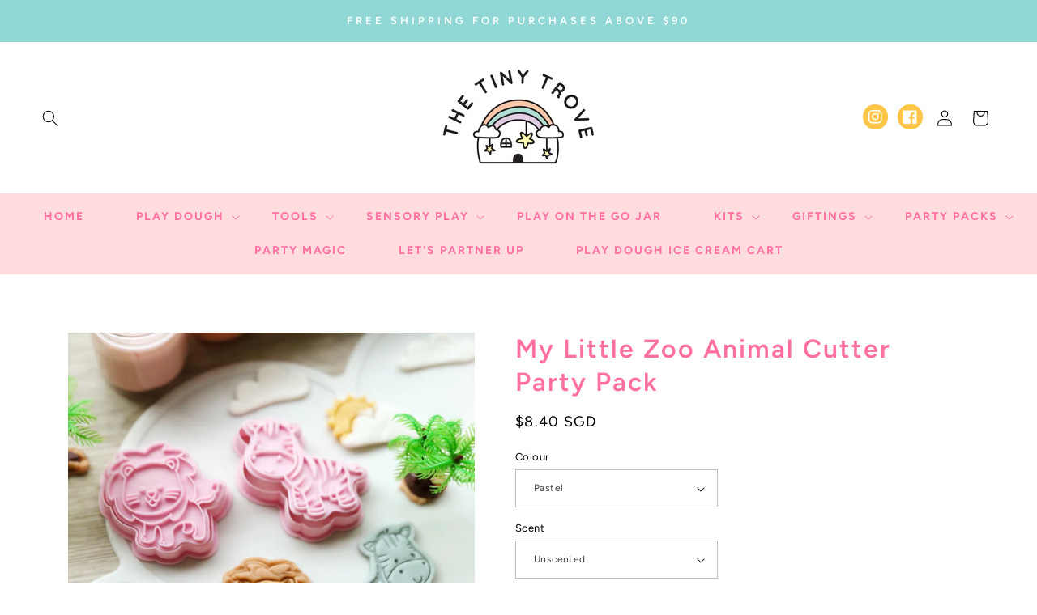

--- FILE ---
content_type: text/html; charset=utf-8
request_url: https://www.thetinytrove.com/collections/party-favours/products/my-little-zoo-animal-cutter-party-pack
body_size: 28272
content:
<!doctype html>
<html class="no-js" lang="en">
  <head>
    <meta charset="utf-8">
    <meta http-equiv="X-UA-Compatible" content="IE=edge">
    <meta name="viewport" content="width=device-width,initial-scale=1">
    <meta name="theme-color" content="">
    <link rel="canonical" href="https://www.thetinytrove.com/products/my-little-zoo-animal-cutter-party-pack">
    <link rel="preconnect" href="https://cdn.shopify.com" crossorigin><link rel="icon" type="image/png" href="//www.thetinytrove.com/cdn/shop/files/logo.png?crop=center&height=32&v=1755713167&width=32"><link rel="preconnect" href="https://fonts.shopifycdn.com" crossorigin><title>
      My Little Zoo Animal Cutter Party Pack
 &ndash; The Tiny Trove</title>

    
      <meta name="description" content="ake the hassle out of trying to put together a party bag for your little one&#39;s birthday with our My Little Zoo Animal Cutter Party Pack! With 1 adorable themed cutter&amp;nbsp;and a tub of our signature play dough, this party pack is ideal for getting those tiny hands busy with a great sensory play time! With each party pack purchase, there is a complimentary customised gift tag design with your own personalised message.">
    

    

<meta property="og:site_name" content="The Tiny Trove">
<meta property="og:url" content="https://www.thetinytrove.com/products/my-little-zoo-animal-cutter-party-pack">
<meta property="og:title" content="My Little Zoo Animal Cutter Party Pack">
<meta property="og:type" content="product">
<meta property="og:description" content="ake the hassle out of trying to put together a party bag for your little one&#39;s birthday with our My Little Zoo Animal Cutter Party Pack! With 1 adorable themed cutter&amp;nbsp;and a tub of our signature play dough, this party pack is ideal for getting those tiny hands busy with a great sensory play time! With each party pack purchase, there is a complimentary customised gift tag design with your own personalised message."><meta property="og:image" content="http://www.thetinytrove.com/cdn/shop/products/MyLittleZooAnimalCutterPartyPack3.jpg?v=1645782378">
  <meta property="og:image:secure_url" content="https://www.thetinytrove.com/cdn/shop/products/MyLittleZooAnimalCutterPartyPack3.jpg?v=1645782378">
  <meta property="og:image:width" content="3024">
  <meta property="og:image:height" content="3022"><meta property="og:price:amount" content="8.40">
  <meta property="og:price:currency" content="SGD"><meta name="twitter:card" content="summary_large_image">
<meta name="twitter:title" content="My Little Zoo Animal Cutter Party Pack">
<meta name="twitter:description" content="ake the hassle out of trying to put together a party bag for your little one&#39;s birthday with our My Little Zoo Animal Cutter Party Pack! With 1 adorable themed cutter&amp;nbsp;and a tub of our signature play dough, this party pack is ideal for getting those tiny hands busy with a great sensory play time! With each party pack purchase, there is a complimentary customised gift tag design with your own personalised message.">


    <script src="//www.thetinytrove.com/cdn/shop/t/5/assets/global.js?v=24850326154503943211705766031" defer="defer"></script>
    <script>window.performance && window.performance.mark && window.performance.mark('shopify.content_for_header.start');</script><meta name="google-site-verification" content="FN13Saqq_wEhvutVIn47WppOQGD1JnbB_ws8pPL-xnc">
<meta name="facebook-domain-verification" content="4rwf1dwdkk67ydf0iruebq3t8yovqo">
<meta name="facebook-domain-verification" content="jyc8xo4d4r2g2rp0q5enmucqx7g8aa">
<meta id="shopify-digital-wallet" name="shopify-digital-wallet" content="/25814073378/digital_wallets/dialog">
<link rel="alternate" type="application/json+oembed" href="https://www.thetinytrove.com/products/my-little-zoo-animal-cutter-party-pack.oembed">
<script async="async" src="/checkouts/internal/preloads.js?locale=en-SG"></script>
<script id="shopify-features" type="application/json">{"accessToken":"e4fdd7d6336a8f579b64cd7472da488d","betas":["rich-media-storefront-analytics"],"domain":"www.thetinytrove.com","predictiveSearch":true,"shopId":25814073378,"locale":"en"}</script>
<script>var Shopify = Shopify || {};
Shopify.shop = "the-tiny-trove.myshopify.com";
Shopify.locale = "en";
Shopify.currency = {"active":"SGD","rate":"1.0"};
Shopify.country = "SG";
Shopify.theme = {"name":"Playful","id":135179567290,"schema_name":"Playful by Blog Pixie","schema_version":"3.0","theme_store_id":null,"role":"main"};
Shopify.theme.handle = "null";
Shopify.theme.style = {"id":null,"handle":null};
Shopify.cdnHost = "www.thetinytrove.com/cdn";
Shopify.routes = Shopify.routes || {};
Shopify.routes.root = "/";</script>
<script type="module">!function(o){(o.Shopify=o.Shopify||{}).modules=!0}(window);</script>
<script>!function(o){function n(){var o=[];function n(){o.push(Array.prototype.slice.apply(arguments))}return n.q=o,n}var t=o.Shopify=o.Shopify||{};t.loadFeatures=n(),t.autoloadFeatures=n()}(window);</script>
<script id="shop-js-analytics" type="application/json">{"pageType":"product"}</script>
<script defer="defer" async type="module" src="//www.thetinytrove.com/cdn/shopifycloud/shop-js/modules/v2/client.init-shop-cart-sync_BT-GjEfc.en.esm.js"></script>
<script defer="defer" async type="module" src="//www.thetinytrove.com/cdn/shopifycloud/shop-js/modules/v2/chunk.common_D58fp_Oc.esm.js"></script>
<script defer="defer" async type="module" src="//www.thetinytrove.com/cdn/shopifycloud/shop-js/modules/v2/chunk.modal_xMitdFEc.esm.js"></script>
<script type="module">
  await import("//www.thetinytrove.com/cdn/shopifycloud/shop-js/modules/v2/client.init-shop-cart-sync_BT-GjEfc.en.esm.js");
await import("//www.thetinytrove.com/cdn/shopifycloud/shop-js/modules/v2/chunk.common_D58fp_Oc.esm.js");
await import("//www.thetinytrove.com/cdn/shopifycloud/shop-js/modules/v2/chunk.modal_xMitdFEc.esm.js");

  window.Shopify.SignInWithShop?.initShopCartSync?.({"fedCMEnabled":true,"windoidEnabled":true});

</script>
<script>(function() {
  var isLoaded = false;
  function asyncLoad() {
    if (isLoaded) return;
    isLoaded = true;
    var urls = ["\/\/d1liekpayvooaz.cloudfront.net\/apps\/customizery\/customizery.js?shop=the-tiny-trove.myshopify.com","https:\/\/cdn.sender.net\/accounts_resources\/universal.js?resource_key=e70c1ee2027303\u0026shop=the-tiny-trove.myshopify.com","https:\/\/cdn.nfcube.com\/instafeed-85c6e4f1b354ba88c4a707944347ec04.js?shop=the-tiny-trove.myshopify.com"];
    for (var i = 0; i < urls.length; i++) {
      var s = document.createElement('script');
      s.type = 'text/javascript';
      s.async = true;
      s.src = urls[i];
      var x = document.getElementsByTagName('script')[0];
      x.parentNode.insertBefore(s, x);
    }
  };
  if(window.attachEvent) {
    window.attachEvent('onload', asyncLoad);
  } else {
    window.addEventListener('load', asyncLoad, false);
  }
})();</script>
<script id="__st">var __st={"a":25814073378,"offset":28800,"reqid":"9d4644be-8712-4dc7-a676-9af56ab45756-1769127334","pageurl":"www.thetinytrove.com\/collections\/party-favours\/products\/my-little-zoo-animal-cutter-party-pack","u":"37f120aac141","p":"product","rtyp":"product","rid":7023064219834};</script>
<script>window.ShopifyPaypalV4VisibilityTracking = true;</script>
<script id="captcha-bootstrap">!function(){'use strict';const t='contact',e='account',n='new_comment',o=[[t,t],['blogs',n],['comments',n],[t,'customer']],c=[[e,'customer_login'],[e,'guest_login'],[e,'recover_customer_password'],[e,'create_customer']],r=t=>t.map((([t,e])=>`form[action*='/${t}']:not([data-nocaptcha='true']) input[name='form_type'][value='${e}']`)).join(','),a=t=>()=>t?[...document.querySelectorAll(t)].map((t=>t.form)):[];function s(){const t=[...o],e=r(t);return a(e)}const i='password',u='form_key',d=['recaptcha-v3-token','g-recaptcha-response','h-captcha-response',i],f=()=>{try{return window.sessionStorage}catch{return}},m='__shopify_v',_=t=>t.elements[u];function p(t,e,n=!1){try{const o=window.sessionStorage,c=JSON.parse(o.getItem(e)),{data:r}=function(t){const{data:e,action:n}=t;return t[m]||n?{data:e,action:n}:{data:t,action:n}}(c);for(const[e,n]of Object.entries(r))t.elements[e]&&(t.elements[e].value=n);n&&o.removeItem(e)}catch(o){console.error('form repopulation failed',{error:o})}}const l='form_type',E='cptcha';function T(t){t.dataset[E]=!0}const w=window,h=w.document,L='Shopify',v='ce_forms',y='captcha';let A=!1;((t,e)=>{const n=(g='f06e6c50-85a8-45c8-87d0-21a2b65856fe',I='https://cdn.shopify.com/shopifycloud/storefront-forms-hcaptcha/ce_storefront_forms_captcha_hcaptcha.v1.5.2.iife.js',D={infoText:'Protected by hCaptcha',privacyText:'Privacy',termsText:'Terms'},(t,e,n)=>{const o=w[L][v],c=o.bindForm;if(c)return c(t,g,e,D).then(n);var r;o.q.push([[t,g,e,D],n]),r=I,A||(h.body.append(Object.assign(h.createElement('script'),{id:'captcha-provider',async:!0,src:r})),A=!0)});var g,I,D;w[L]=w[L]||{},w[L][v]=w[L][v]||{},w[L][v].q=[],w[L][y]=w[L][y]||{},w[L][y].protect=function(t,e){n(t,void 0,e),T(t)},Object.freeze(w[L][y]),function(t,e,n,w,h,L){const[v,y,A,g]=function(t,e,n){const i=e?o:[],u=t?c:[],d=[...i,...u],f=r(d),m=r(i),_=r(d.filter((([t,e])=>n.includes(e))));return[a(f),a(m),a(_),s()]}(w,h,L),I=t=>{const e=t.target;return e instanceof HTMLFormElement?e:e&&e.form},D=t=>v().includes(t);t.addEventListener('submit',(t=>{const e=I(t);if(!e)return;const n=D(e)&&!e.dataset.hcaptchaBound&&!e.dataset.recaptchaBound,o=_(e),c=g().includes(e)&&(!o||!o.value);(n||c)&&t.preventDefault(),c&&!n&&(function(t){try{if(!f())return;!function(t){const e=f();if(!e)return;const n=_(t);if(!n)return;const o=n.value;o&&e.removeItem(o)}(t);const e=Array.from(Array(32),(()=>Math.random().toString(36)[2])).join('');!function(t,e){_(t)||t.append(Object.assign(document.createElement('input'),{type:'hidden',name:u})),t.elements[u].value=e}(t,e),function(t,e){const n=f();if(!n)return;const o=[...t.querySelectorAll(`input[type='${i}']`)].map((({name:t})=>t)),c=[...d,...o],r={};for(const[a,s]of new FormData(t).entries())c.includes(a)||(r[a]=s);n.setItem(e,JSON.stringify({[m]:1,action:t.action,data:r}))}(t,e)}catch(e){console.error('failed to persist form',e)}}(e),e.submit())}));const S=(t,e)=>{t&&!t.dataset[E]&&(n(t,e.some((e=>e===t))),T(t))};for(const o of['focusin','change'])t.addEventListener(o,(t=>{const e=I(t);D(e)&&S(e,y())}));const B=e.get('form_key'),M=e.get(l),P=B&&M;t.addEventListener('DOMContentLoaded',(()=>{const t=y();if(P)for(const e of t)e.elements[l].value===M&&p(e,B);[...new Set([...A(),...v().filter((t=>'true'===t.dataset.shopifyCaptcha))])].forEach((e=>S(e,t)))}))}(h,new URLSearchParams(w.location.search),n,t,e,['guest_login'])})(!0,!0)}();</script>
<script integrity="sha256-4kQ18oKyAcykRKYeNunJcIwy7WH5gtpwJnB7kiuLZ1E=" data-source-attribution="shopify.loadfeatures" defer="defer" src="//www.thetinytrove.com/cdn/shopifycloud/storefront/assets/storefront/load_feature-a0a9edcb.js" crossorigin="anonymous"></script>
<script data-source-attribution="shopify.dynamic_checkout.dynamic.init">var Shopify=Shopify||{};Shopify.PaymentButton=Shopify.PaymentButton||{isStorefrontPortableWallets:!0,init:function(){window.Shopify.PaymentButton.init=function(){};var t=document.createElement("script");t.src="https://www.thetinytrove.com/cdn/shopifycloud/portable-wallets/latest/portable-wallets.en.js",t.type="module",document.head.appendChild(t)}};
</script>
<script data-source-attribution="shopify.dynamic_checkout.buyer_consent">
  function portableWalletsHideBuyerConsent(e){var t=document.getElementById("shopify-buyer-consent"),n=document.getElementById("shopify-subscription-policy-button");t&&n&&(t.classList.add("hidden"),t.setAttribute("aria-hidden","true"),n.removeEventListener("click",e))}function portableWalletsShowBuyerConsent(e){var t=document.getElementById("shopify-buyer-consent"),n=document.getElementById("shopify-subscription-policy-button");t&&n&&(t.classList.remove("hidden"),t.removeAttribute("aria-hidden"),n.addEventListener("click",e))}window.Shopify?.PaymentButton&&(window.Shopify.PaymentButton.hideBuyerConsent=portableWalletsHideBuyerConsent,window.Shopify.PaymentButton.showBuyerConsent=portableWalletsShowBuyerConsent);
</script>
<script data-source-attribution="shopify.dynamic_checkout.cart.bootstrap">document.addEventListener("DOMContentLoaded",(function(){function t(){return document.querySelector("shopify-accelerated-checkout-cart, shopify-accelerated-checkout")}if(t())Shopify.PaymentButton.init();else{new MutationObserver((function(e,n){t()&&(Shopify.PaymentButton.init(),n.disconnect())})).observe(document.body,{childList:!0,subtree:!0})}}));
</script>
<script id="sections-script" data-sections="product-recommendations,header,footer" defer="defer" src="//www.thetinytrove.com/cdn/shop/t/5/compiled_assets/scripts.js?v=1326"></script>
<script>window.performance && window.performance.mark && window.performance.mark('shopify.content_for_header.end');</script>


    <style data-shopify>
      @font-face {
  font-family: Figtree;
  font-weight: 400;
  font-style: normal;
  font-display: swap;
  src: url("//www.thetinytrove.com/cdn/fonts/figtree/figtree_n4.3c0838aba1701047e60be6a99a1b0a40ce9b8419.woff2") format("woff2"),
       url("//www.thetinytrove.com/cdn/fonts/figtree/figtree_n4.c0575d1db21fc3821f17fd6617d3dee552312137.woff") format("woff");
}

      @font-face {
  font-family: Figtree;
  font-weight: 700;
  font-style: normal;
  font-display: swap;
  src: url("//www.thetinytrove.com/cdn/fonts/figtree/figtree_n7.2fd9bfe01586148e644724096c9d75e8c7a90e55.woff2") format("woff2"),
       url("//www.thetinytrove.com/cdn/fonts/figtree/figtree_n7.ea05de92d862f9594794ab281c4c3a67501ef5fc.woff") format("woff");
}

      @font-face {
  font-family: Figtree;
  font-weight: 400;
  font-style: italic;
  font-display: swap;
  src: url("//www.thetinytrove.com/cdn/fonts/figtree/figtree_i4.89f7a4275c064845c304a4cf8a4a586060656db2.woff2") format("woff2"),
       url("//www.thetinytrove.com/cdn/fonts/figtree/figtree_i4.6f955aaaafc55a22ffc1f32ecf3756859a5ad3e2.woff") format("woff");
}

      @font-face {
  font-family: Figtree;
  font-weight: 700;
  font-style: italic;
  font-display: swap;
  src: url("//www.thetinytrove.com/cdn/fonts/figtree/figtree_i7.06add7096a6f2ab742e09ec7e498115904eda1fe.woff2") format("woff2"),
       url("//www.thetinytrove.com/cdn/fonts/figtree/figtree_i7.ee584b5fcaccdbb5518c0228158941f8df81b101.woff") format("woff");
}

      @font-face {
  font-family: Figtree;
  font-weight: 600;
  font-style: normal;
  font-display: swap;
  src: url("//www.thetinytrove.com/cdn/fonts/figtree/figtree_n6.9d1ea52bb49a0a86cfd1b0383d00f83d3fcc14de.woff2") format("woff2"),
       url("//www.thetinytrove.com/cdn/fonts/figtree/figtree_n6.f0fcdea525a0e47b2ae4ab645832a8e8a96d31d3.woff") format("woff");
}


      :root {
        --font-body-family: Figtree, sans-serif;
        --font-body-style: normal;
        --font-body-weight: 400;
        --font-body-weight-bold: 700;

        --font-heading-family: Figtree, sans-serif;
        --font-heading-style: normal;
        --font-heading-weight: 600;

        --font-body-scale: 1.0;
        --font-heading-scale: 1.0;

        --color-base-text: 0, 0, 0;
        --color-shadow: 0, 0, 0;
        --color-base-background-1: 255, 255, 255;
        --color-base-background-2: 255, 221, 223;
        --color-base-solid-button-labels: 255, 255, 255;
        --color-base-outline-button-labels: 255, 112, 162;
        --color-base-accent-1: 144, 215, 214;
        --color-base-accent-2: 254, 198, 70;
        --payment-terms-background-color: #ffffff;

        --gradient-base-background-1: #ffffff;
        --gradient-base-background-2: #ffdddf;
        --gradient-base-accent-1: #90d7d6;
        --gradient-base-accent-2: #fec646;

        --media-padding: px;
        --media-border-opacity: 0.05;
        --media-border-width: 0px;
        --media-radius: 0px;
        --media-shadow-opacity: 0.0;
        --media-shadow-horizontal-offset: 0px;
        --media-shadow-vertical-offset: 4px;
        --media-shadow-blur-radius: 5px;

        --page-width: 140rem;
        --page-width-margin: 0rem;

        --card-image-padding: 0.0rem;
        --card-corner-radius: 0.0rem;
        --card-text-alignment: center;
        --card-border-width: 0.0rem;
        --card-border-opacity: 0.1;
        --card-shadow-opacity: 0.0;
        --card-shadow-horizontal-offset: 0.0rem;
        --card-shadow-vertical-offset: 0.4rem;
        --card-shadow-blur-radius: 0.5rem;

        --badge-corner-radius: 4.0rem;

        --popup-border-width: 1px;
        --popup-border-opacity: 0.1;
        --popup-corner-radius: 0px;
        --popup-shadow-opacity: 0.0;
        --popup-shadow-horizontal-offset: 0px;
        --popup-shadow-vertical-offset: 4px;
        --popup-shadow-blur-radius: 5px;

        --drawer-border-width: 1px;
        --drawer-border-opacity: 0.1;
        --drawer-shadow-opacity: 0.0;
        --drawer-shadow-horizontal-offset: 0px;
        --drawer-shadow-vertical-offset: 4px;
        --drawer-shadow-blur-radius: 5px;

        --spacing-sections-desktop: 0px;
        --spacing-sections-mobile: 0px;

        --grid-desktop-vertical-spacing: 32px;
        --grid-desktop-horizontal-spacing: 32px;
        --grid-mobile-vertical-spacing: 16px;
        --grid-mobile-horizontal-spacing: 16px;

        --text-boxes-border-opacity: 0.1;
        --text-boxes-border-width: 0px;
        --text-boxes-radius: 0px;
        --text-boxes-shadow-opacity: 0.0;
        --text-boxes-shadow-horizontal-offset: 0px;
        --text-boxes-shadow-vertical-offset: 4px;
        --text-boxes-shadow-blur-radius: 5px;

        --buttons-radius: 12px;
        --buttons-radius-outset: 12px;
        --buttons-border-width: 0px;
        --buttons-border-opacity: 0.0;
        --buttons-shadow-opacity: 0.0;
        --buttons-shadow-horizontal-offset: -4px;
        --buttons-shadow-vertical-offset: 4px;
        --buttons-shadow-blur-radius: 0px;
        --buttons-border-offset: 0.3px;

        --inputs-radius: 0px;
        --inputs-border-width: 1px;
        --inputs-border-opacity: 0.25;
        --inputs-shadow-opacity: 0.0;
        --inputs-shadow-horizontal-offset: 0px;
        --inputs-margin-offset: 0px;
        --inputs-shadow-vertical-offset: 4px;
        --inputs-shadow-blur-radius: 5px;
        --inputs-radius-outset: 0px;

        --variant-pills-radius: 40px;
        --variant-pills-border-width: 1px;
        --variant-pills-border-opacity: 0.55;
        --variant-pills-shadow-opacity: 0.0;
        --variant-pills-shadow-horizontal-offset: 2px;
        --variant-pills-shadow-vertical-offset: 4px;
        --variant-pills-shadow-blur-radius: 5px;
      }

      *,
      *::before,
      *::after {
        box-sizing: inherit;
      }

      html {
        box-sizing: border-box;
        font-size: calc(var(--font-body-scale) * 62.5%);
        height: 100%;
      }

      body {
        display: grid;
        grid-template-rows: auto auto 1fr auto;
        grid-template-columns: 100%;
        min-height: 100%;
        margin: 0;
        font-size: 1.5rem;
        letter-spacing: 0.06rem;
        line-height: calc(1 + 0.8 / var(--font-body-scale));
        font-family: var(--font-body-family);
        font-style: var(--font-body-style);
        font-weight: var(--font-body-weight);
      }

      @media screen and (min-width: 750px) {
        body {
          font-size: 1.6rem;
        }
      }
    </style>

    <link href="//www.thetinytrove.com/cdn/shop/t/5/assets/base.css?v=177967667424406638691705766029" rel="stylesheet" type="text/css" media="all" />
<link rel="preload" as="font" href="//www.thetinytrove.com/cdn/fonts/figtree/figtree_n4.3c0838aba1701047e60be6a99a1b0a40ce9b8419.woff2" type="font/woff2" crossorigin><link rel="preload" as="font" href="//www.thetinytrove.com/cdn/fonts/figtree/figtree_n6.9d1ea52bb49a0a86cfd1b0383d00f83d3fcc14de.woff2" type="font/woff2" crossorigin><link rel="stylesheet" href="//www.thetinytrove.com/cdn/shop/t/5/assets/component-predictive-search.css?v=165644661289088488651705766030" media="print" onload="this.media='all'"><script>document.documentElement.className = document.documentElement.className.replace('no-js', 'js');
    if (Shopify.designMode) {
      document.documentElement.classList.add('shopify-design-mode');
    }
    </script>
  <link href="https://monorail-edge.shopifysvc.com" rel="dns-prefetch">
<script>(function(){if ("sendBeacon" in navigator && "performance" in window) {try {var session_token_from_headers = performance.getEntriesByType('navigation')[0].serverTiming.find(x => x.name == '_s').description;} catch {var session_token_from_headers = undefined;}var session_cookie_matches = document.cookie.match(/_shopify_s=([^;]*)/);var session_token_from_cookie = session_cookie_matches && session_cookie_matches.length === 2 ? session_cookie_matches[1] : "";var session_token = session_token_from_headers || session_token_from_cookie || "";function handle_abandonment_event(e) {var entries = performance.getEntries().filter(function(entry) {return /monorail-edge.shopifysvc.com/.test(entry.name);});if (!window.abandonment_tracked && entries.length === 0) {window.abandonment_tracked = true;var currentMs = Date.now();var navigation_start = performance.timing.navigationStart;var payload = {shop_id: 25814073378,url: window.location.href,navigation_start,duration: currentMs - navigation_start,session_token,page_type: "product"};window.navigator.sendBeacon("https://monorail-edge.shopifysvc.com/v1/produce", JSON.stringify({schema_id: "online_store_buyer_site_abandonment/1.1",payload: payload,metadata: {event_created_at_ms: currentMs,event_sent_at_ms: currentMs}}));}}window.addEventListener('pagehide', handle_abandonment_event);}}());</script>
<script id="web-pixels-manager-setup">(function e(e,d,r,n,o){if(void 0===o&&(o={}),!Boolean(null===(a=null===(i=window.Shopify)||void 0===i?void 0:i.analytics)||void 0===a?void 0:a.replayQueue)){var i,a;window.Shopify=window.Shopify||{};var t=window.Shopify;t.analytics=t.analytics||{};var s=t.analytics;s.replayQueue=[],s.publish=function(e,d,r){return s.replayQueue.push([e,d,r]),!0};try{self.performance.mark("wpm:start")}catch(e){}var l=function(){var e={modern:/Edge?\/(1{2}[4-9]|1[2-9]\d|[2-9]\d{2}|\d{4,})\.\d+(\.\d+|)|Firefox\/(1{2}[4-9]|1[2-9]\d|[2-9]\d{2}|\d{4,})\.\d+(\.\d+|)|Chrom(ium|e)\/(9{2}|\d{3,})\.\d+(\.\d+|)|(Maci|X1{2}).+ Version\/(15\.\d+|(1[6-9]|[2-9]\d|\d{3,})\.\d+)([,.]\d+|)( \(\w+\)|)( Mobile\/\w+|) Safari\/|Chrome.+OPR\/(9{2}|\d{3,})\.\d+\.\d+|(CPU[ +]OS|iPhone[ +]OS|CPU[ +]iPhone|CPU IPhone OS|CPU iPad OS)[ +]+(15[._]\d+|(1[6-9]|[2-9]\d|\d{3,})[._]\d+)([._]\d+|)|Android:?[ /-](13[3-9]|1[4-9]\d|[2-9]\d{2}|\d{4,})(\.\d+|)(\.\d+|)|Android.+Firefox\/(13[5-9]|1[4-9]\d|[2-9]\d{2}|\d{4,})\.\d+(\.\d+|)|Android.+Chrom(ium|e)\/(13[3-9]|1[4-9]\d|[2-9]\d{2}|\d{4,})\.\d+(\.\d+|)|SamsungBrowser\/([2-9]\d|\d{3,})\.\d+/,legacy:/Edge?\/(1[6-9]|[2-9]\d|\d{3,})\.\d+(\.\d+|)|Firefox\/(5[4-9]|[6-9]\d|\d{3,})\.\d+(\.\d+|)|Chrom(ium|e)\/(5[1-9]|[6-9]\d|\d{3,})\.\d+(\.\d+|)([\d.]+$|.*Safari\/(?![\d.]+ Edge\/[\d.]+$))|(Maci|X1{2}).+ Version\/(10\.\d+|(1[1-9]|[2-9]\d|\d{3,})\.\d+)([,.]\d+|)( \(\w+\)|)( Mobile\/\w+|) Safari\/|Chrome.+OPR\/(3[89]|[4-9]\d|\d{3,})\.\d+\.\d+|(CPU[ +]OS|iPhone[ +]OS|CPU[ +]iPhone|CPU IPhone OS|CPU iPad OS)[ +]+(10[._]\d+|(1[1-9]|[2-9]\d|\d{3,})[._]\d+)([._]\d+|)|Android:?[ /-](13[3-9]|1[4-9]\d|[2-9]\d{2}|\d{4,})(\.\d+|)(\.\d+|)|Mobile Safari.+OPR\/([89]\d|\d{3,})\.\d+\.\d+|Android.+Firefox\/(13[5-9]|1[4-9]\d|[2-9]\d{2}|\d{4,})\.\d+(\.\d+|)|Android.+Chrom(ium|e)\/(13[3-9]|1[4-9]\d|[2-9]\d{2}|\d{4,})\.\d+(\.\d+|)|Android.+(UC? ?Browser|UCWEB|U3)[ /]?(15\.([5-9]|\d{2,})|(1[6-9]|[2-9]\d|\d{3,})\.\d+)\.\d+|SamsungBrowser\/(5\.\d+|([6-9]|\d{2,})\.\d+)|Android.+MQ{2}Browser\/(14(\.(9|\d{2,})|)|(1[5-9]|[2-9]\d|\d{3,})(\.\d+|))(\.\d+|)|K[Aa][Ii]OS\/(3\.\d+|([4-9]|\d{2,})\.\d+)(\.\d+|)/},d=e.modern,r=e.legacy,n=navigator.userAgent;return n.match(d)?"modern":n.match(r)?"legacy":"unknown"}(),u="modern"===l?"modern":"legacy",c=(null!=n?n:{modern:"",legacy:""})[u],f=function(e){return[e.baseUrl,"/wpm","/b",e.hashVersion,"modern"===e.buildTarget?"m":"l",".js"].join("")}({baseUrl:d,hashVersion:r,buildTarget:u}),m=function(e){var d=e.version,r=e.bundleTarget,n=e.surface,o=e.pageUrl,i=e.monorailEndpoint;return{emit:function(e){var a=e.status,t=e.errorMsg,s=(new Date).getTime(),l=JSON.stringify({metadata:{event_sent_at_ms:s},events:[{schema_id:"web_pixels_manager_load/3.1",payload:{version:d,bundle_target:r,page_url:o,status:a,surface:n,error_msg:t},metadata:{event_created_at_ms:s}}]});if(!i)return console&&console.warn&&console.warn("[Web Pixels Manager] No Monorail endpoint provided, skipping logging."),!1;try{return self.navigator.sendBeacon.bind(self.navigator)(i,l)}catch(e){}var u=new XMLHttpRequest;try{return u.open("POST",i,!0),u.setRequestHeader("Content-Type","text/plain"),u.send(l),!0}catch(e){return console&&console.warn&&console.warn("[Web Pixels Manager] Got an unhandled error while logging to Monorail."),!1}}}}({version:r,bundleTarget:l,surface:e.surface,pageUrl:self.location.href,monorailEndpoint:e.monorailEndpoint});try{o.browserTarget=l,function(e){var d=e.src,r=e.async,n=void 0===r||r,o=e.onload,i=e.onerror,a=e.sri,t=e.scriptDataAttributes,s=void 0===t?{}:t,l=document.createElement("script"),u=document.querySelector("head"),c=document.querySelector("body");if(l.async=n,l.src=d,a&&(l.integrity=a,l.crossOrigin="anonymous"),s)for(var f in s)if(Object.prototype.hasOwnProperty.call(s,f))try{l.dataset[f]=s[f]}catch(e){}if(o&&l.addEventListener("load",o),i&&l.addEventListener("error",i),u)u.appendChild(l);else{if(!c)throw new Error("Did not find a head or body element to append the script");c.appendChild(l)}}({src:f,async:!0,onload:function(){if(!function(){var e,d;return Boolean(null===(d=null===(e=window.Shopify)||void 0===e?void 0:e.analytics)||void 0===d?void 0:d.initialized)}()){var d=window.webPixelsManager.init(e)||void 0;if(d){var r=window.Shopify.analytics;r.replayQueue.forEach((function(e){var r=e[0],n=e[1],o=e[2];d.publishCustomEvent(r,n,o)})),r.replayQueue=[],r.publish=d.publishCustomEvent,r.visitor=d.visitor,r.initialized=!0}}},onerror:function(){return m.emit({status:"failed",errorMsg:"".concat(f," has failed to load")})},sri:function(e){var d=/^sha384-[A-Za-z0-9+/=]+$/;return"string"==typeof e&&d.test(e)}(c)?c:"",scriptDataAttributes:o}),m.emit({status:"loading"})}catch(e){m.emit({status:"failed",errorMsg:(null==e?void 0:e.message)||"Unknown error"})}}})({shopId: 25814073378,storefrontBaseUrl: "https://www.thetinytrove.com",extensionsBaseUrl: "https://extensions.shopifycdn.com/cdn/shopifycloud/web-pixels-manager",monorailEndpoint: "https://monorail-edge.shopifysvc.com/unstable/produce_batch",surface: "storefront-renderer",enabledBetaFlags: ["2dca8a86"],webPixelsConfigList: [{"id":"1206714554","configuration":"{\"accountId\":\"203938\",\"resourceId\":\"e70c1ee2027303\",\"domain\":\"the-tiny-trove.myshopify.com\",\"webhookUrl\":\"https:\\\/\\\/stats.sender.net\"}","eventPayloadVersion":"v1","runtimeContext":"STRICT","scriptVersion":"7d05e8f661af3c4fd0bc2f2f34470fac","type":"APP","apiClientId":4389393,"privacyPurposes":["SALE_OF_DATA"],"dataSharingAdjustments":{"protectedCustomerApprovalScopes":["read_customer_address","read_customer_email","read_customer_name","read_customer_personal_data","read_customer_phone"]}},{"id":"570753210","configuration":"{\"config\":\"{\\\"pixel_id\\\":\\\"G-1QEF282LHK\\\",\\\"target_country\\\":\\\"SG\\\",\\\"gtag_events\\\":[{\\\"type\\\":\\\"begin_checkout\\\",\\\"action_label\\\":\\\"G-1QEF282LHK\\\"},{\\\"type\\\":\\\"search\\\",\\\"action_label\\\":\\\"G-1QEF282LHK\\\"},{\\\"type\\\":\\\"view_item\\\",\\\"action_label\\\":[\\\"G-1QEF282LHK\\\",\\\"MC-T8Q2K8BHSL\\\"]},{\\\"type\\\":\\\"purchase\\\",\\\"action_label\\\":[\\\"G-1QEF282LHK\\\",\\\"MC-T8Q2K8BHSL\\\"]},{\\\"type\\\":\\\"page_view\\\",\\\"action_label\\\":[\\\"G-1QEF282LHK\\\",\\\"MC-T8Q2K8BHSL\\\"]},{\\\"type\\\":\\\"add_payment_info\\\",\\\"action_label\\\":\\\"G-1QEF282LHK\\\"},{\\\"type\\\":\\\"add_to_cart\\\",\\\"action_label\\\":\\\"G-1QEF282LHK\\\"}],\\\"enable_monitoring_mode\\\":false}\"}","eventPayloadVersion":"v1","runtimeContext":"OPEN","scriptVersion":"b2a88bafab3e21179ed38636efcd8a93","type":"APP","apiClientId":1780363,"privacyPurposes":[],"dataSharingAdjustments":{"protectedCustomerApprovalScopes":["read_customer_address","read_customer_email","read_customer_name","read_customer_personal_data","read_customer_phone"]}},{"id":"201556154","configuration":"{\"pixel_id\":\"226631905185845\",\"pixel_type\":\"facebook_pixel\",\"metaapp_system_user_token\":\"-\"}","eventPayloadVersion":"v1","runtimeContext":"OPEN","scriptVersion":"ca16bc87fe92b6042fbaa3acc2fbdaa6","type":"APP","apiClientId":2329312,"privacyPurposes":["ANALYTICS","MARKETING","SALE_OF_DATA"],"dataSharingAdjustments":{"protectedCustomerApprovalScopes":["read_customer_address","read_customer_email","read_customer_name","read_customer_personal_data","read_customer_phone"]}},{"id":"shopify-app-pixel","configuration":"{}","eventPayloadVersion":"v1","runtimeContext":"STRICT","scriptVersion":"0450","apiClientId":"shopify-pixel","type":"APP","privacyPurposes":["ANALYTICS","MARKETING"]},{"id":"shopify-custom-pixel","eventPayloadVersion":"v1","runtimeContext":"LAX","scriptVersion":"0450","apiClientId":"shopify-pixel","type":"CUSTOM","privacyPurposes":["ANALYTICS","MARKETING"]}],isMerchantRequest: false,initData: {"shop":{"name":"The Tiny Trove","paymentSettings":{"currencyCode":"SGD"},"myshopifyDomain":"the-tiny-trove.myshopify.com","countryCode":"SG","storefrontUrl":"https:\/\/www.thetinytrove.com"},"customer":null,"cart":null,"checkout":null,"productVariants":[{"price":{"amount":8.4,"currencyCode":"SGD"},"product":{"title":"My Little Zoo Animal Cutter Party Pack","vendor":"The Tiny Trove","id":"7023064219834","untranslatedTitle":"My Little Zoo Animal Cutter Party Pack","url":"\/products\/my-little-zoo-animal-cutter-party-pack","type":""},"id":"41137149083834","image":{"src":"\/\/www.thetinytrove.com\/cdn\/shop\/products\/MyLittleZooAnimalCutterPartyPack3.jpg?v=1645782378"},"sku":null,"title":"Pastel \/ Unscented \/ None","untranslatedTitle":"Pastel \/ Unscented \/ None"},{"price":{"amount":11.9,"currencyCode":"SGD"},"product":{"title":"My Little Zoo Animal Cutter Party Pack","vendor":"The Tiny Trove","id":"7023064219834","untranslatedTitle":"My Little Zoo Animal Cutter Party Pack","url":"\/products\/my-little-zoo-animal-cutter-party-pack","type":""},"id":"41137161011386","image":{"src":"\/\/www.thetinytrove.com\/cdn\/shop\/products\/MyLittleZooAnimalCutterPartyPack3.jpg?v=1645782378"},"sku":"","title":"Pastel \/ Unscented \/ Additional Cutter","untranslatedTitle":"Pastel \/ Unscented \/ Additional Cutter"},{"price":{"amount":8.4,"currencyCode":"SGD"},"product":{"title":"My Little Zoo Animal Cutter Party Pack","vendor":"The Tiny Trove","id":"7023064219834","untranslatedTitle":"My Little Zoo Animal Cutter Party Pack","url":"\/products\/my-little-zoo-animal-cutter-party-pack","type":""},"id":"41137149149370","image":{"src":"\/\/www.thetinytrove.com\/cdn\/shop\/products\/MyLittleZooAnimalCutterPartyPack3.jpg?v=1645782378"},"sku":null,"title":"Pastel \/ Lavender \/ None","untranslatedTitle":"Pastel \/ Lavender \/ None"},{"price":{"amount":11.9,"currencyCode":"SGD"},"product":{"title":"My Little Zoo Animal Cutter Party Pack","vendor":"The Tiny Trove","id":"7023064219834","untranslatedTitle":"My Little Zoo Animal Cutter Party Pack","url":"\/products\/my-little-zoo-animal-cutter-party-pack","type":""},"id":"41137161044154","image":{"src":"\/\/www.thetinytrove.com\/cdn\/shop\/products\/MyLittleZooAnimalCutterPartyPack3.jpg?v=1645782378"},"sku":"","title":"Pastel \/ Lavender \/ Additional Cutter","untranslatedTitle":"Pastel \/ Lavender \/ Additional Cutter"},{"price":{"amount":8.4,"currencyCode":"SGD"},"product":{"title":"My Little Zoo Animal Cutter Party Pack","vendor":"The Tiny Trove","id":"7023064219834","untranslatedTitle":"My Little Zoo Animal Cutter Party Pack","url":"\/products\/my-little-zoo-animal-cutter-party-pack","type":""},"id":"41137149214906","image":{"src":"\/\/www.thetinytrove.com\/cdn\/shop\/products\/MyLittleZooAnimalCutterPartyPack3.jpg?v=1645782378"},"sku":null,"title":"Pastel \/ Geranium \/ None","untranslatedTitle":"Pastel \/ Geranium \/ None"},{"price":{"amount":11.9,"currencyCode":"SGD"},"product":{"title":"My Little Zoo Animal Cutter Party Pack","vendor":"The Tiny Trove","id":"7023064219834","untranslatedTitle":"My Little Zoo Animal Cutter Party Pack","url":"\/products\/my-little-zoo-animal-cutter-party-pack","type":""},"id":"41137161076922","image":{"src":"\/\/www.thetinytrove.com\/cdn\/shop\/products\/MyLittleZooAnimalCutterPartyPack3.jpg?v=1645782378"},"sku":"","title":"Pastel \/ Geranium \/ Additional Cutter","untranslatedTitle":"Pastel \/ Geranium \/ Additional Cutter"},{"price":{"amount":8.4,"currencyCode":"SGD"},"product":{"title":"My Little Zoo Animal Cutter Party Pack","vendor":"The Tiny Trove","id":"7023064219834","untranslatedTitle":"My Little Zoo Animal Cutter Party Pack","url":"\/products\/my-little-zoo-animal-cutter-party-pack","type":""},"id":"41137149280442","image":{"src":"\/\/www.thetinytrove.com\/cdn\/shop\/products\/MyLittleZooAnimalCutterPartyPack3.jpg?v=1645782378"},"sku":null,"title":"Pastel \/ Chamomile \/ None","untranslatedTitle":"Pastel \/ Chamomile \/ None"},{"price":{"amount":11.9,"currencyCode":"SGD"},"product":{"title":"My Little Zoo Animal Cutter Party Pack","vendor":"The Tiny Trove","id":"7023064219834","untranslatedTitle":"My Little Zoo Animal Cutter Party Pack","url":"\/products\/my-little-zoo-animal-cutter-party-pack","type":""},"id":"41137161109690","image":{"src":"\/\/www.thetinytrove.com\/cdn\/shop\/products\/MyLittleZooAnimalCutterPartyPack3.jpg?v=1645782378"},"sku":"","title":"Pastel \/ Chamomile \/ Additional Cutter","untranslatedTitle":"Pastel \/ Chamomile \/ Additional Cutter"},{"price":{"amount":8.4,"currencyCode":"SGD"},"product":{"title":"My Little Zoo Animal Cutter Party Pack","vendor":"The Tiny Trove","id":"7023064219834","untranslatedTitle":"My Little Zoo Animal Cutter Party Pack","url":"\/products\/my-little-zoo-animal-cutter-party-pack","type":""},"id":"41137149116602","image":{"src":"\/\/www.thetinytrove.com\/cdn\/shop\/products\/MyLittleZooAnimalCutterPartyPack3.jpg?v=1645782378"},"sku":null,"title":"Colour Pop \/ Unscented \/ None","untranslatedTitle":"Colour Pop \/ Unscented \/ None"},{"price":{"amount":11.9,"currencyCode":"SGD"},"product":{"title":"My Little Zoo Animal Cutter Party Pack","vendor":"The Tiny Trove","id":"7023064219834","untranslatedTitle":"My Little Zoo Animal Cutter Party Pack","url":"\/products\/my-little-zoo-animal-cutter-party-pack","type":""},"id":"41137161142458","image":{"src":"\/\/www.thetinytrove.com\/cdn\/shop\/products\/MyLittleZooAnimalCutterPartyPack3.jpg?v=1645782378"},"sku":"","title":"Colour Pop \/ Unscented \/ Additional Cutter","untranslatedTitle":"Colour Pop \/ Unscented \/ Additional Cutter"},{"price":{"amount":8.4,"currencyCode":"SGD"},"product":{"title":"My Little Zoo Animal Cutter Party Pack","vendor":"The Tiny Trove","id":"7023064219834","untranslatedTitle":"My Little Zoo Animal Cutter Party Pack","url":"\/products\/my-little-zoo-animal-cutter-party-pack","type":""},"id":"41137149182138","image":{"src":"\/\/www.thetinytrove.com\/cdn\/shop\/products\/MyLittleZooAnimalCutterPartyPack3.jpg?v=1645782378"},"sku":null,"title":"Colour Pop \/ Lavender \/ None","untranslatedTitle":"Colour Pop \/ Lavender \/ None"},{"price":{"amount":11.9,"currencyCode":"SGD"},"product":{"title":"My Little Zoo Animal Cutter Party Pack","vendor":"The Tiny Trove","id":"7023064219834","untranslatedTitle":"My Little Zoo Animal Cutter Party Pack","url":"\/products\/my-little-zoo-animal-cutter-party-pack","type":""},"id":"41137161175226","image":{"src":"\/\/www.thetinytrove.com\/cdn\/shop\/products\/MyLittleZooAnimalCutterPartyPack3.jpg?v=1645782378"},"sku":"","title":"Colour Pop \/ Lavender \/ Additional Cutter","untranslatedTitle":"Colour Pop \/ Lavender \/ Additional Cutter"},{"price":{"amount":8.4,"currencyCode":"SGD"},"product":{"title":"My Little Zoo Animal Cutter Party Pack","vendor":"The Tiny Trove","id":"7023064219834","untranslatedTitle":"My Little Zoo Animal Cutter Party Pack","url":"\/products\/my-little-zoo-animal-cutter-party-pack","type":""},"id":"41137149247674","image":{"src":"\/\/www.thetinytrove.com\/cdn\/shop\/products\/MyLittleZooAnimalCutterPartyPack3.jpg?v=1645782378"},"sku":null,"title":"Colour Pop \/ Geranium \/ None","untranslatedTitle":"Colour Pop \/ Geranium \/ None"},{"price":{"amount":11.9,"currencyCode":"SGD"},"product":{"title":"My Little Zoo Animal Cutter Party Pack","vendor":"The Tiny Trove","id":"7023064219834","untranslatedTitle":"My Little Zoo Animal Cutter Party Pack","url":"\/products\/my-little-zoo-animal-cutter-party-pack","type":""},"id":"41137161207994","image":{"src":"\/\/www.thetinytrove.com\/cdn\/shop\/products\/MyLittleZooAnimalCutterPartyPack3.jpg?v=1645782378"},"sku":"","title":"Colour Pop \/ Geranium \/ Additional Cutter","untranslatedTitle":"Colour Pop \/ Geranium \/ Additional Cutter"},{"price":{"amount":8.4,"currencyCode":"SGD"},"product":{"title":"My Little Zoo Animal Cutter Party Pack","vendor":"The Tiny Trove","id":"7023064219834","untranslatedTitle":"My Little Zoo Animal Cutter Party Pack","url":"\/products\/my-little-zoo-animal-cutter-party-pack","type":""},"id":"41137149313210","image":{"src":"\/\/www.thetinytrove.com\/cdn\/shop\/products\/MyLittleZooAnimalCutterPartyPack3.jpg?v=1645782378"},"sku":null,"title":"Colour Pop \/ Chamomile \/ None","untranslatedTitle":"Colour Pop \/ Chamomile \/ None"},{"price":{"amount":11.9,"currencyCode":"SGD"},"product":{"title":"My Little Zoo Animal Cutter Party Pack","vendor":"The Tiny Trove","id":"7023064219834","untranslatedTitle":"My Little Zoo Animal Cutter Party Pack","url":"\/products\/my-little-zoo-animal-cutter-party-pack","type":""},"id":"41137161240762","image":{"src":"\/\/www.thetinytrove.com\/cdn\/shop\/products\/MyLittleZooAnimalCutterPartyPack3.jpg?v=1645782378"},"sku":"","title":"Colour Pop \/ Chamomile \/ Additional Cutter","untranslatedTitle":"Colour Pop \/ Chamomile \/ Additional Cutter"}],"purchasingCompany":null},},"https://www.thetinytrove.com/cdn","fcfee988w5aeb613cpc8e4bc33m6693e112",{"modern":"","legacy":""},{"shopId":"25814073378","storefrontBaseUrl":"https:\/\/www.thetinytrove.com","extensionBaseUrl":"https:\/\/extensions.shopifycdn.com\/cdn\/shopifycloud\/web-pixels-manager","surface":"storefront-renderer","enabledBetaFlags":"[\"2dca8a86\"]","isMerchantRequest":"false","hashVersion":"fcfee988w5aeb613cpc8e4bc33m6693e112","publish":"custom","events":"[[\"page_viewed\",{}],[\"product_viewed\",{\"productVariant\":{\"price\":{\"amount\":8.4,\"currencyCode\":\"SGD\"},\"product\":{\"title\":\"My Little Zoo Animal Cutter Party Pack\",\"vendor\":\"The Tiny Trove\",\"id\":\"7023064219834\",\"untranslatedTitle\":\"My Little Zoo Animal Cutter Party Pack\",\"url\":\"\/products\/my-little-zoo-animal-cutter-party-pack\",\"type\":\"\"},\"id\":\"41137149083834\",\"image\":{\"src\":\"\/\/www.thetinytrove.com\/cdn\/shop\/products\/MyLittleZooAnimalCutterPartyPack3.jpg?v=1645782378\"},\"sku\":null,\"title\":\"Pastel \/ Unscented \/ None\",\"untranslatedTitle\":\"Pastel \/ Unscented \/ None\"}}]]"});</script><script>
  window.ShopifyAnalytics = window.ShopifyAnalytics || {};
  window.ShopifyAnalytics.meta = window.ShopifyAnalytics.meta || {};
  window.ShopifyAnalytics.meta.currency = 'SGD';
  var meta = {"product":{"id":7023064219834,"gid":"gid:\/\/shopify\/Product\/7023064219834","vendor":"The Tiny Trove","type":"","handle":"my-little-zoo-animal-cutter-party-pack","variants":[{"id":41137149083834,"price":840,"name":"My Little Zoo Animal Cutter Party Pack - Pastel \/ Unscented \/ None","public_title":"Pastel \/ Unscented \/ None","sku":null},{"id":41137161011386,"price":1190,"name":"My Little Zoo Animal Cutter Party Pack - Pastel \/ Unscented \/ Additional Cutter","public_title":"Pastel \/ Unscented \/ Additional Cutter","sku":""},{"id":41137149149370,"price":840,"name":"My Little Zoo Animal Cutter Party Pack - Pastel \/ Lavender \/ None","public_title":"Pastel \/ Lavender \/ None","sku":null},{"id":41137161044154,"price":1190,"name":"My Little Zoo Animal Cutter Party Pack - Pastel \/ Lavender \/ Additional Cutter","public_title":"Pastel \/ Lavender \/ Additional Cutter","sku":""},{"id":41137149214906,"price":840,"name":"My Little Zoo Animal Cutter Party Pack - Pastel \/ Geranium \/ None","public_title":"Pastel \/ Geranium \/ None","sku":null},{"id":41137161076922,"price":1190,"name":"My Little Zoo Animal Cutter Party Pack - Pastel \/ Geranium \/ Additional Cutter","public_title":"Pastel \/ Geranium \/ Additional Cutter","sku":""},{"id":41137149280442,"price":840,"name":"My Little Zoo Animal Cutter Party Pack - Pastel \/ Chamomile \/ None","public_title":"Pastel \/ Chamomile \/ None","sku":null},{"id":41137161109690,"price":1190,"name":"My Little Zoo Animal Cutter Party Pack - Pastel \/ Chamomile \/ Additional Cutter","public_title":"Pastel \/ Chamomile \/ Additional Cutter","sku":""},{"id":41137149116602,"price":840,"name":"My Little Zoo Animal Cutter Party Pack - Colour Pop \/ Unscented \/ None","public_title":"Colour Pop \/ Unscented \/ None","sku":null},{"id":41137161142458,"price":1190,"name":"My Little Zoo Animal Cutter Party Pack - Colour Pop \/ Unscented \/ Additional Cutter","public_title":"Colour Pop \/ Unscented \/ Additional Cutter","sku":""},{"id":41137149182138,"price":840,"name":"My Little Zoo Animal Cutter Party Pack - Colour Pop \/ Lavender \/ None","public_title":"Colour Pop \/ Lavender \/ None","sku":null},{"id":41137161175226,"price":1190,"name":"My Little Zoo Animal Cutter Party Pack - Colour Pop \/ Lavender \/ Additional Cutter","public_title":"Colour Pop \/ Lavender \/ Additional Cutter","sku":""},{"id":41137149247674,"price":840,"name":"My Little Zoo Animal Cutter Party Pack - Colour Pop \/ Geranium \/ None","public_title":"Colour Pop \/ Geranium \/ None","sku":null},{"id":41137161207994,"price":1190,"name":"My Little Zoo Animal Cutter Party Pack - Colour Pop \/ Geranium \/ Additional Cutter","public_title":"Colour Pop \/ Geranium \/ Additional Cutter","sku":""},{"id":41137149313210,"price":840,"name":"My Little Zoo Animal Cutter Party Pack - Colour Pop \/ Chamomile \/ None","public_title":"Colour Pop \/ Chamomile \/ None","sku":null},{"id":41137161240762,"price":1190,"name":"My Little Zoo Animal Cutter Party Pack - Colour Pop \/ Chamomile \/ Additional Cutter","public_title":"Colour Pop \/ Chamomile \/ Additional Cutter","sku":""}],"remote":false},"page":{"pageType":"product","resourceType":"product","resourceId":7023064219834,"requestId":"9d4644be-8712-4dc7-a676-9af56ab45756-1769127334"}};
  for (var attr in meta) {
    window.ShopifyAnalytics.meta[attr] = meta[attr];
  }
</script>
<script class="analytics">
  (function () {
    var customDocumentWrite = function(content) {
      var jquery = null;

      if (window.jQuery) {
        jquery = window.jQuery;
      } else if (window.Checkout && window.Checkout.$) {
        jquery = window.Checkout.$;
      }

      if (jquery) {
        jquery('body').append(content);
      }
    };

    var hasLoggedConversion = function(token) {
      if (token) {
        return document.cookie.indexOf('loggedConversion=' + token) !== -1;
      }
      return false;
    }

    var setCookieIfConversion = function(token) {
      if (token) {
        var twoMonthsFromNow = new Date(Date.now());
        twoMonthsFromNow.setMonth(twoMonthsFromNow.getMonth() + 2);

        document.cookie = 'loggedConversion=' + token + '; expires=' + twoMonthsFromNow;
      }
    }

    var trekkie = window.ShopifyAnalytics.lib = window.trekkie = window.trekkie || [];
    if (trekkie.integrations) {
      return;
    }
    trekkie.methods = [
      'identify',
      'page',
      'ready',
      'track',
      'trackForm',
      'trackLink'
    ];
    trekkie.factory = function(method) {
      return function() {
        var args = Array.prototype.slice.call(arguments);
        args.unshift(method);
        trekkie.push(args);
        return trekkie;
      };
    };
    for (var i = 0; i < trekkie.methods.length; i++) {
      var key = trekkie.methods[i];
      trekkie[key] = trekkie.factory(key);
    }
    trekkie.load = function(config) {
      trekkie.config = config || {};
      trekkie.config.initialDocumentCookie = document.cookie;
      var first = document.getElementsByTagName('script')[0];
      var script = document.createElement('script');
      script.type = 'text/javascript';
      script.onerror = function(e) {
        var scriptFallback = document.createElement('script');
        scriptFallback.type = 'text/javascript';
        scriptFallback.onerror = function(error) {
                var Monorail = {
      produce: function produce(monorailDomain, schemaId, payload) {
        var currentMs = new Date().getTime();
        var event = {
          schema_id: schemaId,
          payload: payload,
          metadata: {
            event_created_at_ms: currentMs,
            event_sent_at_ms: currentMs
          }
        };
        return Monorail.sendRequest("https://" + monorailDomain + "/v1/produce", JSON.stringify(event));
      },
      sendRequest: function sendRequest(endpointUrl, payload) {
        // Try the sendBeacon API
        if (window && window.navigator && typeof window.navigator.sendBeacon === 'function' && typeof window.Blob === 'function' && !Monorail.isIos12()) {
          var blobData = new window.Blob([payload], {
            type: 'text/plain'
          });

          if (window.navigator.sendBeacon(endpointUrl, blobData)) {
            return true;
          } // sendBeacon was not successful

        } // XHR beacon

        var xhr = new XMLHttpRequest();

        try {
          xhr.open('POST', endpointUrl);
          xhr.setRequestHeader('Content-Type', 'text/plain');
          xhr.send(payload);
        } catch (e) {
          console.log(e);
        }

        return false;
      },
      isIos12: function isIos12() {
        return window.navigator.userAgent.lastIndexOf('iPhone; CPU iPhone OS 12_') !== -1 || window.navigator.userAgent.lastIndexOf('iPad; CPU OS 12_') !== -1;
      }
    };
    Monorail.produce('monorail-edge.shopifysvc.com',
      'trekkie_storefront_load_errors/1.1',
      {shop_id: 25814073378,
      theme_id: 135179567290,
      app_name: "storefront",
      context_url: window.location.href,
      source_url: "//www.thetinytrove.com/cdn/s/trekkie.storefront.8d95595f799fbf7e1d32231b9a28fd43b70c67d3.min.js"});

        };
        scriptFallback.async = true;
        scriptFallback.src = '//www.thetinytrove.com/cdn/s/trekkie.storefront.8d95595f799fbf7e1d32231b9a28fd43b70c67d3.min.js';
        first.parentNode.insertBefore(scriptFallback, first);
      };
      script.async = true;
      script.src = '//www.thetinytrove.com/cdn/s/trekkie.storefront.8d95595f799fbf7e1d32231b9a28fd43b70c67d3.min.js';
      first.parentNode.insertBefore(script, first);
    };
    trekkie.load(
      {"Trekkie":{"appName":"storefront","development":false,"defaultAttributes":{"shopId":25814073378,"isMerchantRequest":null,"themeId":135179567290,"themeCityHash":"5601723983031223279","contentLanguage":"en","currency":"SGD","eventMetadataId":"89cc0b21-d956-434b-812f-734929801386"},"isServerSideCookieWritingEnabled":true,"monorailRegion":"shop_domain","enabledBetaFlags":["65f19447"]},"Session Attribution":{},"S2S":{"facebookCapiEnabled":true,"source":"trekkie-storefront-renderer","apiClientId":580111}}
    );

    var loaded = false;
    trekkie.ready(function() {
      if (loaded) return;
      loaded = true;

      window.ShopifyAnalytics.lib = window.trekkie;

      var originalDocumentWrite = document.write;
      document.write = customDocumentWrite;
      try { window.ShopifyAnalytics.merchantGoogleAnalytics.call(this); } catch(error) {};
      document.write = originalDocumentWrite;

      window.ShopifyAnalytics.lib.page(null,{"pageType":"product","resourceType":"product","resourceId":7023064219834,"requestId":"9d4644be-8712-4dc7-a676-9af56ab45756-1769127334","shopifyEmitted":true});

      var match = window.location.pathname.match(/checkouts\/(.+)\/(thank_you|post_purchase)/)
      var token = match? match[1]: undefined;
      if (!hasLoggedConversion(token)) {
        setCookieIfConversion(token);
        window.ShopifyAnalytics.lib.track("Viewed Product",{"currency":"SGD","variantId":41137149083834,"productId":7023064219834,"productGid":"gid:\/\/shopify\/Product\/7023064219834","name":"My Little Zoo Animal Cutter Party Pack - Pastel \/ Unscented \/ None","price":"8.40","sku":null,"brand":"The Tiny Trove","variant":"Pastel \/ Unscented \/ None","category":"","nonInteraction":true,"remote":false},undefined,undefined,{"shopifyEmitted":true});
      window.ShopifyAnalytics.lib.track("monorail:\/\/trekkie_storefront_viewed_product\/1.1",{"currency":"SGD","variantId":41137149083834,"productId":7023064219834,"productGid":"gid:\/\/shopify\/Product\/7023064219834","name":"My Little Zoo Animal Cutter Party Pack - Pastel \/ Unscented \/ None","price":"8.40","sku":null,"brand":"The Tiny Trove","variant":"Pastel \/ Unscented \/ None","category":"","nonInteraction":true,"remote":false,"referer":"https:\/\/www.thetinytrove.com\/collections\/party-favours\/products\/my-little-zoo-animal-cutter-party-pack"});
      }
    });


        var eventsListenerScript = document.createElement('script');
        eventsListenerScript.async = true;
        eventsListenerScript.src = "//www.thetinytrove.com/cdn/shopifycloud/storefront/assets/shop_events_listener-3da45d37.js";
        document.getElementsByTagName('head')[0].appendChild(eventsListenerScript);

})();</script>
  <script>
  if (!window.ga || (window.ga && typeof window.ga !== 'function')) {
    window.ga = function ga() {
      (window.ga.q = window.ga.q || []).push(arguments);
      if (window.Shopify && window.Shopify.analytics && typeof window.Shopify.analytics.publish === 'function') {
        window.Shopify.analytics.publish("ga_stub_called", {}, {sendTo: "google_osp_migration"});
      }
      console.error("Shopify's Google Analytics stub called with:", Array.from(arguments), "\nSee https://help.shopify.com/manual/promoting-marketing/pixels/pixel-migration#google for more information.");
    };
    if (window.Shopify && window.Shopify.analytics && typeof window.Shopify.analytics.publish === 'function') {
      window.Shopify.analytics.publish("ga_stub_initialized", {}, {sendTo: "google_osp_migration"});
    }
  }
</script>
<script
  defer
  src="https://www.thetinytrove.com/cdn/shopifycloud/perf-kit/shopify-perf-kit-3.0.4.min.js"
  data-application="storefront-renderer"
  data-shop-id="25814073378"
  data-render-region="gcp-us-central1"
  data-page-type="product"
  data-theme-instance-id="135179567290"
  data-theme-name="Playful by Blog Pixie"
  data-theme-version="3.0"
  data-monorail-region="shop_domain"
  data-resource-timing-sampling-rate="10"
  data-shs="true"
  data-shs-beacon="true"
  data-shs-export-with-fetch="true"
  data-shs-logs-sample-rate="1"
  data-shs-beacon-endpoint="https://www.thetinytrove.com/api/collect"
></script>
</head>

  <body class="gradient">
    <a class="skip-to-content-link button visually-hidden" href="#MainContent">
      Skip to content
    </a>

    <div id="shopify-section-announcement-bar" class="shopify-section"><div class="announcement-bar color-inverse gradient" role="region" aria-label="Announcement" ></div><div class="announcement-bar color-accent-1 gradient" role="region" aria-label="Announcement" ><p class="announcement-bar__message h5">
                FREE Shipping for purchases above $90
</p></div>
</div>
    <div id="shopify-section-header" class="shopify-section section-header"><link rel="stylesheet" href="//www.thetinytrove.com/cdn/shop/t/5/assets/component-list-menu.css?v=87730850583544998251705766030" media="print" onload="this.media='all'">
<link rel="stylesheet" href="//www.thetinytrove.com/cdn/shop/t/5/assets/component-search.css?v=96455689198851321781705766030" media="print" onload="this.media='all'">
<link rel="stylesheet" href="//www.thetinytrove.com/cdn/shop/t/5/assets/component-list-social-2.css?v=184202593540055746271705766030" media="print" onload="this.media='all'">
<link rel="stylesheet" href="//www.thetinytrove.com/cdn/shop/t/5/assets/component-menu-drawer.css?v=42705844258648070581705766030" media="print" onload="this.media='all'">
<link rel="stylesheet" href="//www.thetinytrove.com/cdn/shop/t/5/assets/component-cart-notification.css?v=1107710718207806171705766030" media="print" onload="this.media='all'">
<link rel="stylesheet" href="//www.thetinytrove.com/cdn/shop/t/5/assets/component-cart-items.css?v=179916993773856884101705766029" media="print" onload="this.media='all'"><link rel="stylesheet" href="//www.thetinytrove.com/cdn/shop/t/5/assets/component-price.css?v=112673864592427438181705766030" media="print" onload="this.media='all'">
  <link rel="stylesheet" href="//www.thetinytrove.com/cdn/shop/t/5/assets/component-loading-overlay.css?v=167310470843593579841705766030" media="print" onload="this.media='all'"><noscript><link href="//www.thetinytrove.com/cdn/shop/t/5/assets/component-list-menu.css?v=87730850583544998251705766030" rel="stylesheet" type="text/css" media="all" /></noscript>
<noscript><link href="//www.thetinytrove.com/cdn/shop/t/5/assets/component-search.css?v=96455689198851321781705766030" rel="stylesheet" type="text/css" media="all" /></noscript>
<noscript><link href="//www.thetinytrove.com/cdn/shop/t/5/assets/component-list-social-2.css?v=184202593540055746271705766030" rel="stylesheet" type="text/css" media="all" /></noscript>
<noscript><link href="//www.thetinytrove.com/cdn/shop/t/5/assets/component-menu-drawer.css?v=42705844258648070581705766030" rel="stylesheet" type="text/css" media="all" /></noscript>
<noscript><link href="//www.thetinytrove.com/cdn/shop/t/5/assets/component-cart-notification.css?v=1107710718207806171705766030" rel="stylesheet" type="text/css" media="all" /></noscript>
<noscript><link href="//www.thetinytrove.com/cdn/shop/t/5/assets/component-cart-items.css?v=179916993773856884101705766029" rel="stylesheet" type="text/css" media="all" /></noscript>

<style>
  header-drawer {
    justify-self: start;
    margin-left: -1.2rem;
  }

  @media screen and (min-width: 990px) {
    header-drawer {
      display: none;
    }
  }

  .menu-drawer-container {
    display: flex;
  }

  .list-menu {
    list-style: none;
    padding: 0;
    margin: 0;
  }

  .list-menu--inline {
    display: inline-flex;
    flex-wrap: wrap;
  }

  summary.list-menu__item {
    padding-right: 2.7rem;
  }

  .list-menu__item {
    display: flex;
    align-items: center;
    line-height: calc(1 + 0.3 / var(--font-body-scale));
  }

  .list-menu__item--link {
    text-decoration: none;
    padding-bottom: 1rem;
    padding-top: 1rem;
    line-height: calc(1 + 0.8 / var(--font-body-scale));
  }

  @media screen and (min-width: 750px) {
    .list-menu__item--link {
      padding-bottom: 0.5rem;
      padding-top: 0.5rem;
    }
  }
</style><style data-shopify>.section-header {
    margin-bottom: 0px;
  }

  @media screen and (min-width: 750px) {
    .section-header {
      margin-bottom: 0px;
    }
  }</style><script src="//www.thetinytrove.com/cdn/shop/t/5/assets/details-disclosure.js?v=153497636716254413831705766030" defer="defer"></script>
<script src="//www.thetinytrove.com/cdn/shop/t/5/assets/details-modal.js?v=4511761896672669691705766030" defer="defer"></script>
<script src="//www.thetinytrove.com/cdn/shop/t/5/assets/cart-notification.js?v=146771965050272264641705766029" defer="defer"></script>

<svg xmlns="http://www.w3.org/2000/svg" class="hidden">
  <symbol id="icon-search" viewbox="0 0 18 19" fill="none">
    <path fill-rule="evenodd" clip-rule="evenodd" d="M11.03 11.68A5.784 5.784 0 112.85 3.5a5.784 5.784 0 018.18 8.18zm.26 1.12a6.78 6.78 0 11.72-.7l5.4 5.4a.5.5 0 11-.71.7l-5.41-5.4z" fill="currentColor"/>
  </symbol>

  <symbol id="icon-close" class="icon icon-close" fill="none" viewBox="0 0 18 17">
    <path d="M.865 15.978a.5.5 0 00.707.707l7.433-7.431 7.579 7.282a.501.501 0 00.846-.37.5.5 0 00-.153-.351L9.712 8.546l7.417-7.416a.5.5 0 10-.707-.708L8.991 7.853 1.413.573a.5.5 0 10-.693.72l7.563 7.268-7.418 7.417z" fill="currentColor">
  </symbol>
</svg>
<sticky-header class="header-wrapper color-background-1 gradient">
  <header class="header header--top-center page-width header--has-menu"><header-drawer data-breakpoint="tablet">
        <details id="Details-menu-drawer-container" class="menu-drawer-container">
          <summary class="header__icon header__icon--menu header__icon--summary link focus-inset" aria-label="Menu">
            <span>
              <svg xmlns="http://www.w3.org/2000/svg" aria-hidden="true" focusable="false" role="presentation" class="icon icon-hamburger" fill="none" viewBox="0 0 18 16">
  <path d="M1 .5a.5.5 0 100 1h15.71a.5.5 0 000-1H1zM.5 8a.5.5 0 01.5-.5h15.71a.5.5 0 010 1H1A.5.5 0 01.5 8zm0 7a.5.5 0 01.5-.5h15.71a.5.5 0 010 1H1a.5.5 0 01-.5-.5z" fill="currentColor">
</svg>

              <svg xmlns="http://www.w3.org/2000/svg" aria-hidden="true" focusable="false" role="presentation" class="icon icon-close" fill="none" viewBox="0 0 18 17">
  <path d="M.865 15.978a.5.5 0 00.707.707l7.433-7.431 7.579 7.282a.501.501 0 00.846-.37.5.5 0 00-.153-.351L9.712 8.546l7.417-7.416a.5.5 0 10-.707-.708L8.991 7.853 1.413.573a.5.5 0 10-.693.72l7.563 7.268-7.418 7.417z" fill="currentColor">
</svg>

            </span>
          </summary>
          <div id="menu-drawer" class="gradient menu-drawer motion-reduce" tabindex="-1">
            <div class="menu-drawer__inner-container">
              <div class="menu-drawer__navigation-container">
                <nav class="menu-drawer__navigation">
                  <ul class="menu-drawer__menu has-submenu list-menu" role="list"><li><a href="/" class="menu-drawer__menu-item list-menu__item link link--text focus-inset">
                            Home
                          </a></li><li><details id="Details-menu-drawer-menu-item-2">
                            <summary class="menu-drawer__menu-item list-menu__item link link--text focus-inset">
                              Play Dough
                              <svg viewBox="0 0 14 10" fill="none" aria-hidden="true" focusable="false" role="presentation" class="icon icon-arrow" xmlns="http://www.w3.org/2000/svg">
  <path fill-rule="evenodd" clip-rule="evenodd" d="M8.537.808a.5.5 0 01.817-.162l4 4a.5.5 0 010 .708l-4 4a.5.5 0 11-.708-.708L11.793 5.5H1a.5.5 0 010-1h10.793L8.646 1.354a.5.5 0 01-.109-.546z" fill="currentColor">
</svg>

                              <svg aria-hidden="true" focusable="false" role="presentation" class="icon icon-caret" viewBox="0 0 10 6">
  <path fill-rule="evenodd" clip-rule="evenodd" d="M9.354.646a.5.5 0 00-.708 0L5 4.293 1.354.646a.5.5 0 00-.708.708l4 4a.5.5 0 00.708 0l4-4a.5.5 0 000-.708z" fill="currentColor">
</svg>

                            </summary>
                            <div id="link-Play Dough" class="menu-drawer__submenu has-submenu gradient motion-reduce" tabindex="-1">
                              <div class="menu-drawer__inner-submenu">
                                <button class="menu-drawer__close-button link link--text focus-inset" aria-expanded="true">
                                  <svg viewBox="0 0 14 10" fill="none" aria-hidden="true" focusable="false" role="presentation" class="icon icon-arrow" xmlns="http://www.w3.org/2000/svg">
  <path fill-rule="evenodd" clip-rule="evenodd" d="M8.537.808a.5.5 0 01.817-.162l4 4a.5.5 0 010 .708l-4 4a.5.5 0 11-.708-.708L11.793 5.5H1a.5.5 0 010-1h10.793L8.646 1.354a.5.5 0 01-.109-.546z" fill="currentColor">
</svg>

                                  Play Dough
                                </button>
                                <ul class="menu-drawer__menu list-menu" role="list" tabindex="-1"><li><a href="/collections/play-dough" class="menu-drawer__menu-item link link--text list-menu__item focus-inset">
                                          Play Dough
                                        </a></li><li><a href="/collections/play-dough-add-ons" class="menu-drawer__menu-item link link--text list-menu__item focus-inset">
                                          Add-ons
                                        </a></li></ul>
                              </div>
                            </div>
                          </details></li><li><details id="Details-menu-drawer-menu-item-3">
                            <summary class="menu-drawer__menu-item list-menu__item link link--text focus-inset">
                              Tools
                              <svg viewBox="0 0 14 10" fill="none" aria-hidden="true" focusable="false" role="presentation" class="icon icon-arrow" xmlns="http://www.w3.org/2000/svg">
  <path fill-rule="evenodd" clip-rule="evenodd" d="M8.537.808a.5.5 0 01.817-.162l4 4a.5.5 0 010 .708l-4 4a.5.5 0 11-.708-.708L11.793 5.5H1a.5.5 0 010-1h10.793L8.646 1.354a.5.5 0 01-.109-.546z" fill="currentColor">
</svg>

                              <svg aria-hidden="true" focusable="false" role="presentation" class="icon icon-caret" viewBox="0 0 10 6">
  <path fill-rule="evenodd" clip-rule="evenodd" d="M9.354.646a.5.5 0 00-.708 0L5 4.293 1.354.646a.5.5 0 00-.708.708l4 4a.5.5 0 00.708 0l4-4a.5.5 0 000-.708z" fill="currentColor">
</svg>

                            </summary>
                            <div id="link-Tools" class="menu-drawer__submenu has-submenu gradient motion-reduce" tabindex="-1">
                              <div class="menu-drawer__inner-submenu">
                                <button class="menu-drawer__close-button link link--text focus-inset" aria-expanded="true">
                                  <svg viewBox="0 0 14 10" fill="none" aria-hidden="true" focusable="false" role="presentation" class="icon icon-arrow" xmlns="http://www.w3.org/2000/svg">
  <path fill-rule="evenodd" clip-rule="evenodd" d="M8.537.808a.5.5 0 01.817-.162l4 4a.5.5 0 010 .708l-4 4a.5.5 0 11-.708-.708L11.793 5.5H1a.5.5 0 010-1h10.793L8.646 1.354a.5.5 0 01-.109-.546z" fill="currentColor">
</svg>

                                  Tools
                                </button>
                                <ul class="menu-drawer__menu list-menu" role="list" tabindex="-1"><li><a href="/collections/2-piece-stamper-cutters-set" class="menu-drawer__menu-item link link--text list-menu__item focus-inset">
                                          Cutters &amp; Stampers Set
                                        </a></li><li><a href="/collections/plunger-cutters-1" class="menu-drawer__menu-item link link--text list-menu__item focus-inset">
                                          Plunger Cutters
                                        </a></li><li><a href="/collections/wooden-sensory-tools" class="menu-drawer__menu-item link link--text list-menu__item focus-inset">
                                          Wooden Tools
                                        </a></li><li><a href="/collections/accessories" class="menu-drawer__menu-item link link--text list-menu__item focus-inset">
                                          All Tools
                                        </a></li></ul>
                              </div>
                            </div>
                          </details></li><li><details id="Details-menu-drawer-menu-item-4">
                            <summary class="menu-drawer__menu-item list-menu__item link link--text focus-inset">
                              Sensory Play
                              <svg viewBox="0 0 14 10" fill="none" aria-hidden="true" focusable="false" role="presentation" class="icon icon-arrow" xmlns="http://www.w3.org/2000/svg">
  <path fill-rule="evenodd" clip-rule="evenodd" d="M8.537.808a.5.5 0 01.817-.162l4 4a.5.5 0 010 .708l-4 4a.5.5 0 11-.708-.708L11.793 5.5H1a.5.5 0 010-1h10.793L8.646 1.354a.5.5 0 01-.109-.546z" fill="currentColor">
</svg>

                              <svg aria-hidden="true" focusable="false" role="presentation" class="icon icon-caret" viewBox="0 0 10 6">
  <path fill-rule="evenodd" clip-rule="evenodd" d="M9.354.646a.5.5 0 00-.708 0L5 4.293 1.354.646a.5.5 0 00-.708.708l4 4a.5.5 0 00.708 0l4-4a.5.5 0 000-.708z" fill="currentColor">
</svg>

                            </summary>
                            <div id="link-Sensory Play" class="menu-drawer__submenu has-submenu gradient motion-reduce" tabindex="-1">
                              <div class="menu-drawer__inner-submenu">
                                <button class="menu-drawer__close-button link link--text focus-inset" aria-expanded="true">
                                  <svg viewBox="0 0 14 10" fill="none" aria-hidden="true" focusable="false" role="presentation" class="icon icon-arrow" xmlns="http://www.w3.org/2000/svg">
  <path fill-rule="evenodd" clip-rule="evenodd" d="M8.537.808a.5.5 0 01.817-.162l4 4a.5.5 0 010 .708l-4 4a.5.5 0 11-.708-.708L11.793 5.5H1a.5.5 0 010-1h10.793L8.646 1.354a.5.5 0 01-.109-.546z" fill="currentColor">
</svg>

                                  Sensory Play
                                </button>
                                <ul class="menu-drawer__menu list-menu" role="list" tabindex="-1"><li><a href="/collections/sensory-bin-fillers" class="menu-drawer__menu-item link link--text list-menu__item focus-inset">
                                          Sensory Bin Fillers
                                        </a></li><li><a href="/collections/sensory-play-kits" class="menu-drawer__menu-item link link--text list-menu__item focus-inset">
                                          Sensory Play
                                        </a></li><li><a href="/collections/pretend-play" class="menu-drawer__menu-item link link--text list-menu__item focus-inset">
                                          Pretend Play
                                        </a></li><li><a href="/collections/loose-parts" class="menu-drawer__menu-item link link--text list-menu__item focus-inset">
                                          Loose Parts
                                        </a></li><li><a href="/collections/life-cycle-learning" class="menu-drawer__menu-item link link--text list-menu__item focus-inset">
                                          Life Cycle
                                        </a></li></ul>
                              </div>
                            </div>
                          </details></li><li><a href="/collections/play-on-the-go-jar" class="menu-drawer__menu-item list-menu__item link link--text focus-inset">
                            Play on the Go Jar
                          </a></li><li><details id="Details-menu-drawer-menu-item-6">
                            <summary class="menu-drawer__menu-item list-menu__item link link--text focus-inset">
                              Kits
                              <svg viewBox="0 0 14 10" fill="none" aria-hidden="true" focusable="false" role="presentation" class="icon icon-arrow" xmlns="http://www.w3.org/2000/svg">
  <path fill-rule="evenodd" clip-rule="evenodd" d="M8.537.808a.5.5 0 01.817-.162l4 4a.5.5 0 010 .708l-4 4a.5.5 0 11-.708-.708L11.793 5.5H1a.5.5 0 010-1h10.793L8.646 1.354a.5.5 0 01-.109-.546z" fill="currentColor">
</svg>

                              <svg aria-hidden="true" focusable="false" role="presentation" class="icon icon-caret" viewBox="0 0 10 6">
  <path fill-rule="evenodd" clip-rule="evenodd" d="M9.354.646a.5.5 0 00-.708 0L5 4.293 1.354.646a.5.5 0 00-.708.708l4 4a.5.5 0 00.708 0l4-4a.5.5 0 000-.708z" fill="currentColor">
</svg>

                            </summary>
                            <div id="link-Kits" class="menu-drawer__submenu has-submenu gradient motion-reduce" tabindex="-1">
                              <div class="menu-drawer__inner-submenu">
                                <button class="menu-drawer__close-button link link--text focus-inset" aria-expanded="true">
                                  <svg viewBox="0 0 14 10" fill="none" aria-hidden="true" focusable="false" role="presentation" class="icon icon-arrow" xmlns="http://www.w3.org/2000/svg">
  <path fill-rule="evenodd" clip-rule="evenodd" d="M8.537.808a.5.5 0 01.817-.162l4 4a.5.5 0 010 .708l-4 4a.5.5 0 11-.708-.708L11.793 5.5H1a.5.5 0 010-1h10.793L8.646 1.354a.5.5 0 01-.109-.546z" fill="currentColor">
</svg>

                                  Kits
                                </button>
                                <ul class="menu-drawer__menu list-menu" role="list" tabindex="-1"><li><a href="/collections/deluxe-play-dough-kit" class="menu-drawer__menu-item link link--text list-menu__item focus-inset">
                                          Deluxe Play Dough Kit
                                        </a></li><li><a href="/collections/play-kits" class="menu-drawer__menu-item link link--text list-menu__item focus-inset">
                                          Travel Kit
                                        </a></li><li><details id="Details-menu-drawer-submenu-3">
                                          <summary class="menu-drawer__menu-item link link--text list-menu__item focus-inset">
                                            By Interest
                                            <svg viewBox="0 0 14 10" fill="none" aria-hidden="true" focusable="false" role="presentation" class="icon icon-arrow" xmlns="http://www.w3.org/2000/svg">
  <path fill-rule="evenodd" clip-rule="evenodd" d="M8.537.808a.5.5 0 01.817-.162l4 4a.5.5 0 010 .708l-4 4a.5.5 0 11-.708-.708L11.793 5.5H1a.5.5 0 010-1h10.793L8.646 1.354a.5.5 0 01-.109-.546z" fill="currentColor">
</svg>

                                            <svg aria-hidden="true" focusable="false" role="presentation" class="icon icon-caret" viewBox="0 0 10 6">
  <path fill-rule="evenodd" clip-rule="evenodd" d="M9.354.646a.5.5 0 00-.708 0L5 4.293 1.354.646a.5.5 0 00-.708.708l4 4a.5.5 0 00.708 0l4-4a.5.5 0 000-.708z" fill="currentColor">
</svg>

                                          </summary>
                                          <div id="childlink-By Interest" class="menu-drawer__submenu has-submenu gradient motion-reduce">
                                            <button class="menu-drawer__close-button link link--text focus-inset" aria-expanded="true">
                                              <svg viewBox="0 0 14 10" fill="none" aria-hidden="true" focusable="false" role="presentation" class="icon icon-arrow" xmlns="http://www.w3.org/2000/svg">
  <path fill-rule="evenodd" clip-rule="evenodd" d="M8.537.808a.5.5 0 01.817-.162l4 4a.5.5 0 010 .708l-4 4a.5.5 0 11-.708-.708L11.793 5.5H1a.5.5 0 010-1h10.793L8.646 1.354a.5.5 0 01-.109-.546z" fill="currentColor">
</svg>

                                              By Interest
                                            </button>
                                            <ul class="menu-drawer__menu list-menu" role="list" tabindex="-1"><li>
                                                  <a href="/collections/all-sensory-play-kits/animal" class="menu-drawer__menu-item link link--text list-menu__item focus-inset">
                                                    Animal
                                                  </a>
                                                </li><li>
                                                  <a href="/collections/all-sensory-play-kits/Construction" class="menu-drawer__menu-item link link--text list-menu__item focus-inset">
                                                    Construction
                                                  </a>
                                                </li><li>
                                                  <a href="/collections/all-sensory-play-kits/Dinosaur" class="menu-drawer__menu-item link link--text list-menu__item focus-inset">
                                                    Dinosaur
                                                  </a>
                                                </li><li>
                                                  <a href="/collections/all-sensory-play-kits/fairytale" class="menu-drawer__menu-item link link--text list-menu__item focus-inset">
                                                    Fairy Tale
                                                  </a>
                                                </li><li>
                                                  <a href="/collections/all-sensory-play-kits/sweet-treat" class="menu-drawer__menu-item link link--text list-menu__item focus-inset">
                                                    Sweet Treat
                                                  </a>
                                                </li><li>
                                                  <a href="/collections/all-sensory-play-kits/Unicorn" class="menu-drawer__menu-item link link--text list-menu__item focus-inset">
                                                    Unicorn
                                                  </a>
                                                </li><li>
                                                  <a href="/collections/all-sensory-play-kits/Vehicle" class="menu-drawer__menu-item link link--text list-menu__item focus-inset">
                                                    Vehicle
                                                  </a>
                                                </li></ul>
                                          </div>
                                        </details></li></ul>
                              </div>
                            </div>
                          </details></li><li><details id="Details-menu-drawer-menu-item-7">
                            <summary class="menu-drawer__menu-item list-menu__item link link--text focus-inset">
                              Giftings
                              <svg viewBox="0 0 14 10" fill="none" aria-hidden="true" focusable="false" role="presentation" class="icon icon-arrow" xmlns="http://www.w3.org/2000/svg">
  <path fill-rule="evenodd" clip-rule="evenodd" d="M8.537.808a.5.5 0 01.817-.162l4 4a.5.5 0 010 .708l-4 4a.5.5 0 11-.708-.708L11.793 5.5H1a.5.5 0 010-1h10.793L8.646 1.354a.5.5 0 01-.109-.546z" fill="currentColor">
</svg>

                              <svg aria-hidden="true" focusable="false" role="presentation" class="icon icon-caret" viewBox="0 0 10 6">
  <path fill-rule="evenodd" clip-rule="evenodd" d="M9.354.646a.5.5 0 00-.708 0L5 4.293 1.354.646a.5.5 0 00-.708.708l4 4a.5.5 0 00.708 0l4-4a.5.5 0 000-.708z" fill="currentColor">
</svg>

                            </summary>
                            <div id="link-Giftings" class="menu-drawer__submenu has-submenu gradient motion-reduce" tabindex="-1">
                              <div class="menu-drawer__inner-submenu">
                                <button class="menu-drawer__close-button link link--text focus-inset" aria-expanded="true">
                                  <svg viewBox="0 0 14 10" fill="none" aria-hidden="true" focusable="false" role="presentation" class="icon icon-arrow" xmlns="http://www.w3.org/2000/svg">
  <path fill-rule="evenodd" clip-rule="evenodd" d="M8.537.808a.5.5 0 01.817-.162l4 4a.5.5 0 010 .708l-4 4a.5.5 0 11-.708-.708L11.793 5.5H1a.5.5 0 010-1h10.793L8.646 1.354a.5.5 0 01-.109-.546z" fill="currentColor">
</svg>

                                  Giftings
                                </button>
                                <ul class="menu-drawer__menu list-menu" role="list" tabindex="-1"><li><details id="Details-menu-drawer-submenu-1">
                                          <summary class="menu-drawer__menu-item link link--text list-menu__item focus-inset">
                                            By Interests
                                            <svg viewBox="0 0 14 10" fill="none" aria-hidden="true" focusable="false" role="presentation" class="icon icon-arrow" xmlns="http://www.w3.org/2000/svg">
  <path fill-rule="evenodd" clip-rule="evenodd" d="M8.537.808a.5.5 0 01.817-.162l4 4a.5.5 0 010 .708l-4 4a.5.5 0 11-.708-.708L11.793 5.5H1a.5.5 0 010-1h10.793L8.646 1.354a.5.5 0 01-.109-.546z" fill="currentColor">
</svg>

                                            <svg aria-hidden="true" focusable="false" role="presentation" class="icon icon-caret" viewBox="0 0 10 6">
  <path fill-rule="evenodd" clip-rule="evenodd" d="M9.354.646a.5.5 0 00-.708 0L5 4.293 1.354.646a.5.5 0 00-.708.708l4 4a.5.5 0 00.708 0l4-4a.5.5 0 000-.708z" fill="currentColor">
</svg>

                                          </summary>
                                          <div id="childlink-By Interests" class="menu-drawer__submenu has-submenu gradient motion-reduce">
                                            <button class="menu-drawer__close-button link link--text focus-inset" aria-expanded="true">
                                              <svg viewBox="0 0 14 10" fill="none" aria-hidden="true" focusable="false" role="presentation" class="icon icon-arrow" xmlns="http://www.w3.org/2000/svg">
  <path fill-rule="evenodd" clip-rule="evenodd" d="M8.537.808a.5.5 0 01.817-.162l4 4a.5.5 0 010 .708l-4 4a.5.5 0 11-.708-.708L11.793 5.5H1a.5.5 0 010-1h10.793L8.646 1.354a.5.5 0 01-.109-.546z" fill="currentColor">
</svg>

                                              By Interests
                                            </button>
                                            <ul class="menu-drawer__menu list-menu" role="list" tabindex="-1"><li>
                                                  <a href="/collections/gifts-by-theme-animals" class="menu-drawer__menu-item link link--text list-menu__item focus-inset">
                                                    Animals
                                                  </a>
                                                </li><li>
                                                  <a href="/collections/gifts-by-theme-construction" class="menu-drawer__menu-item link link--text list-menu__item focus-inset">
                                                    Construction
                                                  </a>
                                                </li><li>
                                                  <a href="/collections/gifts-by-theme-dinosaur" class="menu-drawer__menu-item link link--text list-menu__item focus-inset">
                                                    Dinosaur
                                                  </a>
                                                </li><li>
                                                  <a href="/collections/gifts-by-theme-fairy-tale" class="menu-drawer__menu-item link link--text list-menu__item focus-inset">
                                                    Fairy Tale
                                                  </a>
                                                </li><li>
                                                  <a href="/collections/gifts-by-theme-learning-and-education" class="menu-drawer__menu-item link link--text list-menu__item focus-inset">
                                                    Learning
                                                  </a>
                                                </li><li>
                                                  <a href="/collections/gifts-by-theme-food-and-desserts" class="menu-drawer__menu-item link link--text list-menu__item focus-inset">
                                                    Sweet Treats
                                                  </a>
                                                </li><li>
                                                  <a href="/collections/gifts-by-theme-unicorn" class="menu-drawer__menu-item link link--text list-menu__item focus-inset">
                                                    Unicorn
                                                  </a>
                                                </li><li>
                                                  <a href="/collections/gifts-by-theme-vehicles" class="menu-drawer__menu-item link link--text list-menu__item focus-inset">
                                                    Vehicle
                                                  </a>
                                                </li></ul>
                                          </div>
                                        </details></li><li><details id="Details-menu-drawer-submenu-2">
                                          <summary class="menu-drawer__menu-item link link--text list-menu__item focus-inset">
                                            By Recipient
                                            <svg viewBox="0 0 14 10" fill="none" aria-hidden="true" focusable="false" role="presentation" class="icon icon-arrow" xmlns="http://www.w3.org/2000/svg">
  <path fill-rule="evenodd" clip-rule="evenodd" d="M8.537.808a.5.5 0 01.817-.162l4 4a.5.5 0 010 .708l-4 4a.5.5 0 11-.708-.708L11.793 5.5H1a.5.5 0 010-1h10.793L8.646 1.354a.5.5 0 01-.109-.546z" fill="currentColor">
</svg>

                                            <svg aria-hidden="true" focusable="false" role="presentation" class="icon icon-caret" viewBox="0 0 10 6">
  <path fill-rule="evenodd" clip-rule="evenodd" d="M9.354.646a.5.5 0 00-.708 0L5 4.293 1.354.646a.5.5 0 00-.708.708l4 4a.5.5 0 00.708 0l4-4a.5.5 0 000-.708z" fill="currentColor">
</svg>

                                          </summary>
                                          <div id="childlink-By Recipient" class="menu-drawer__submenu has-submenu gradient motion-reduce">
                                            <button class="menu-drawer__close-button link link--text focus-inset" aria-expanded="true">
                                              <svg viewBox="0 0 14 10" fill="none" aria-hidden="true" focusable="false" role="presentation" class="icon icon-arrow" xmlns="http://www.w3.org/2000/svg">
  <path fill-rule="evenodd" clip-rule="evenodd" d="M8.537.808a.5.5 0 01.817-.162l4 4a.5.5 0 010 .708l-4 4a.5.5 0 11-.708-.708L11.793 5.5H1a.5.5 0 010-1h10.793L8.646 1.354a.5.5 0 01-.109-.546z" fill="currentColor">
</svg>

                                              By Recipient
                                            </button>
                                            <ul class="menu-drawer__menu list-menu" role="list" tabindex="-1"><li>
                                                  <a href="/collections/gifting-for-toddler-boys" class="menu-drawer__menu-item link link--text list-menu__item focus-inset">
                                                    Toddler Boys
                                                  </a>
                                                </li><li>
                                                  <a href="/collections/gift-for-boys" class="menu-drawer__menu-item link link--text list-menu__item focus-inset">
                                                    Boys
                                                  </a>
                                                </li><li>
                                                  <a href="/collections/gifts-for-toddler-girls" class="menu-drawer__menu-item link link--text list-menu__item focus-inset">
                                                    Toddler Girls
                                                  </a>
                                                </li><li>
                                                  <a href="/collections/gifting-for-girl" class="menu-drawer__menu-item link link--text list-menu__item focus-inset">
                                                    Girls
                                                  </a>
                                                </li></ul>
                                          </div>
                                        </details></li></ul>
                              </div>
                            </div>
                          </details></li><li><details id="Details-menu-drawer-menu-item-8">
                            <summary class="menu-drawer__menu-item list-menu__item link link--text focus-inset menu-drawer__menu-item--active">
                              Party Packs
                              <svg viewBox="0 0 14 10" fill="none" aria-hidden="true" focusable="false" role="presentation" class="icon icon-arrow" xmlns="http://www.w3.org/2000/svg">
  <path fill-rule="evenodd" clip-rule="evenodd" d="M8.537.808a.5.5 0 01.817-.162l4 4a.5.5 0 010 .708l-4 4a.5.5 0 11-.708-.708L11.793 5.5H1a.5.5 0 010-1h10.793L8.646 1.354a.5.5 0 01-.109-.546z" fill="currentColor">
</svg>

                              <svg aria-hidden="true" focusable="false" role="presentation" class="icon icon-caret" viewBox="0 0 10 6">
  <path fill-rule="evenodd" clip-rule="evenodd" d="M9.354.646a.5.5 0 00-.708 0L5 4.293 1.354.646a.5.5 0 00-.708.708l4 4a.5.5 0 00.708 0l4-4a.5.5 0 000-.708z" fill="currentColor">
</svg>

                            </summary>
                            <div id="link-Party Packs" class="menu-drawer__submenu has-submenu gradient motion-reduce" tabindex="-1">
                              <div class="menu-drawer__inner-submenu">
                                <button class="menu-drawer__close-button link link--text focus-inset" aria-expanded="true">
                                  <svg viewBox="0 0 14 10" fill="none" aria-hidden="true" focusable="false" role="presentation" class="icon icon-arrow" xmlns="http://www.w3.org/2000/svg">
  <path fill-rule="evenodd" clip-rule="evenodd" d="M8.537.808a.5.5 0 01.817-.162l4 4a.5.5 0 010 .708l-4 4a.5.5 0 11-.708-.708L11.793 5.5H1a.5.5 0 010-1h10.793L8.646 1.354a.5.5 0 01-.109-.546z" fill="currentColor">
</svg>

                                  Party Packs
                                </button>
                                <ul class="menu-drawer__menu list-menu" role="list" tabindex="-1"><li><details id="Details-menu-drawer-submenu-1">
                                          <summary class="menu-drawer__menu-item link link--text list-menu__item focus-inset">
                                            For Who
                                            <svg viewBox="0 0 14 10" fill="none" aria-hidden="true" focusable="false" role="presentation" class="icon icon-arrow" xmlns="http://www.w3.org/2000/svg">
  <path fill-rule="evenodd" clip-rule="evenodd" d="M8.537.808a.5.5 0 01.817-.162l4 4a.5.5 0 010 .708l-4 4a.5.5 0 11-.708-.708L11.793 5.5H1a.5.5 0 010-1h10.793L8.646 1.354a.5.5 0 01-.109-.546z" fill="currentColor">
</svg>

                                            <svg aria-hidden="true" focusable="false" role="presentation" class="icon icon-caret" viewBox="0 0 10 6">
  <path fill-rule="evenodd" clip-rule="evenodd" d="M9.354.646a.5.5 0 00-.708 0L5 4.293 1.354.646a.5.5 0 00-.708.708l4 4a.5.5 0 00.708 0l4-4a.5.5 0 000-.708z" fill="currentColor">
</svg>

                                          </summary>
                                          <div id="childlink-For Who" class="menu-drawer__submenu has-submenu gradient motion-reduce">
                                            <button class="menu-drawer__close-button link link--text focus-inset" aria-expanded="true">
                                              <svg viewBox="0 0 14 10" fill="none" aria-hidden="true" focusable="false" role="presentation" class="icon icon-arrow" xmlns="http://www.w3.org/2000/svg">
  <path fill-rule="evenodd" clip-rule="evenodd" d="M8.537.808a.5.5 0 01.817-.162l4 4a.5.5 0 010 .708l-4 4a.5.5 0 11-.708-.708L11.793 5.5H1a.5.5 0 010-1h10.793L8.646 1.354a.5.5 0 01-.109-.546z" fill="currentColor">
</svg>

                                              For Who
                                            </button>
                                            <ul class="menu-drawer__menu list-menu" role="list" tabindex="-1"><li>
                                                  <a href="/collections/party-favours/toddler-girl" class="menu-drawer__menu-item link link--text list-menu__item focus-inset">
                                                    Toddler Girl
                                                  </a>
                                                </li><li>
                                                  <a href="/collections/party-favours/toddler-boys" class="menu-drawer__menu-item link link--text list-menu__item focus-inset">
                                                    Toddler Boy
                                                  </a>
                                                </li><li>
                                                  <a href="/collections/party-favours/girl" class="menu-drawer__menu-item link link--text list-menu__item focus-inset">
                                                    Girl
                                                  </a>
                                                </li><li>
                                                  <a href="/collections/party-favours/boy" class="menu-drawer__menu-item link link--text list-menu__item focus-inset">
                                                    Boy
                                                  </a>
                                                </li></ul>
                                          </div>
                                        </details></li><li><details id="Details-menu-drawer-submenu-2">
                                          <summary class="menu-drawer__menu-item link link--text list-menu__item focus-inset">
                                            Play Dough
                                            <svg viewBox="0 0 14 10" fill="none" aria-hidden="true" focusable="false" role="presentation" class="icon icon-arrow" xmlns="http://www.w3.org/2000/svg">
  <path fill-rule="evenodd" clip-rule="evenodd" d="M8.537.808a.5.5 0 01.817-.162l4 4a.5.5 0 010 .708l-4 4a.5.5 0 11-.708-.708L11.793 5.5H1a.5.5 0 010-1h10.793L8.646 1.354a.5.5 0 01-.109-.546z" fill="currentColor">
</svg>

                                            <svg aria-hidden="true" focusable="false" role="presentation" class="icon icon-caret" viewBox="0 0 10 6">
  <path fill-rule="evenodd" clip-rule="evenodd" d="M9.354.646a.5.5 0 00-.708 0L5 4.293 1.354.646a.5.5 0 00-.708.708l4 4a.5.5 0 00.708 0l4-4a.5.5 0 000-.708z" fill="currentColor">
</svg>

                                          </summary>
                                          <div id="childlink-Play Dough" class="menu-drawer__submenu has-submenu gradient motion-reduce">
                                            <button class="menu-drawer__close-button link link--text focus-inset" aria-expanded="true">
                                              <svg viewBox="0 0 14 10" fill="none" aria-hidden="true" focusable="false" role="presentation" class="icon icon-arrow" xmlns="http://www.w3.org/2000/svg">
  <path fill-rule="evenodd" clip-rule="evenodd" d="M8.537.808a.5.5 0 01.817-.162l4 4a.5.5 0 010 .708l-4 4a.5.5 0 11-.708-.708L11.793 5.5H1a.5.5 0 010-1h10.793L8.646 1.354a.5.5 0 01-.109-.546z" fill="currentColor">
</svg>

                                              Play Dough
                                            </button>
                                            <ul class="menu-drawer__menu list-menu" role="list" tabindex="-1"><li>
                                                  <a href="/collections/play-dough-tool-party-pack" class="menu-drawer__menu-item link link--text list-menu__item focus-inset">
                                                    Tools
                                                  </a>
                                                </li><li>
                                                  <a href="/collections/play-dough-theme-party-pack" class="menu-drawer__menu-item link link--text list-menu__item focus-inset">
                                                    Thematic
                                                  </a>
                                                </li></ul>
                                          </div>
                                        </details></li><li><details id="Details-menu-drawer-submenu-3">
                                          <summary class="menu-drawer__menu-item link link--text list-menu__item focus-inset">
                                            Magic Play Sand
                                            <svg viewBox="0 0 14 10" fill="none" aria-hidden="true" focusable="false" role="presentation" class="icon icon-arrow" xmlns="http://www.w3.org/2000/svg">
  <path fill-rule="evenodd" clip-rule="evenodd" d="M8.537.808a.5.5 0 01.817-.162l4 4a.5.5 0 010 .708l-4 4a.5.5 0 11-.708-.708L11.793 5.5H1a.5.5 0 010-1h10.793L8.646 1.354a.5.5 0 01-.109-.546z" fill="currentColor">
</svg>

                                            <svg aria-hidden="true" focusable="false" role="presentation" class="icon icon-caret" viewBox="0 0 10 6">
  <path fill-rule="evenodd" clip-rule="evenodd" d="M9.354.646a.5.5 0 00-.708 0L5 4.293 1.354.646a.5.5 0 00-.708.708l4 4a.5.5 0 00.708 0l4-4a.5.5 0 000-.708z" fill="currentColor">
</svg>

                                          </summary>
                                          <div id="childlink-Magic Play Sand" class="menu-drawer__submenu has-submenu gradient motion-reduce">
                                            <button class="menu-drawer__close-button link link--text focus-inset" aria-expanded="true">
                                              <svg viewBox="0 0 14 10" fill="none" aria-hidden="true" focusable="false" role="presentation" class="icon icon-arrow" xmlns="http://www.w3.org/2000/svg">
  <path fill-rule="evenodd" clip-rule="evenodd" d="M8.537.808a.5.5 0 01.817-.162l4 4a.5.5 0 010 .708l-4 4a.5.5 0 11-.708-.708L11.793 5.5H1a.5.5 0 010-1h10.793L8.646 1.354a.5.5 0 01-.109-.546z" fill="currentColor">
</svg>

                                              Magic Play Sand
                                            </button>
                                            <ul class="menu-drawer__menu list-menu" role="list" tabindex="-1"><li>
                                                  <a href="/collections/magic-play-sand-tools-party-pack/Tool" class="menu-drawer__menu-item link link--text list-menu__item focus-inset">
                                                    Tools
                                                  </a>
                                                </li><li>
                                                  <a href="/collections/thematic-magic-play-sand-party-packs" class="menu-drawer__menu-item link link--text list-menu__item focus-inset">
                                                    Thematic
                                                  </a>
                                                </li></ul>
                                          </div>
                                        </details></li><li><a href="/collections/other-sensory-play-party-packs" class="menu-drawer__menu-item link link--text list-menu__item focus-inset">
                                          Other Sensory Play
                                        </a></li></ul>
                              </div>
                            </div>
                          </details></li><li><a href="/pages/party-events" class="menu-drawer__menu-item list-menu__item link link--text focus-inset">
                            Party Magic
                          </a></li><li><a href="/pages/corporate" class="menu-drawer__menu-item list-menu__item link link--text focus-inset">
                            Let&#39;s Partner Up
                          </a></li><li><a href="/pages/play-dough-ice-cream-cart" class="menu-drawer__menu-item list-menu__item link link--text focus-inset">
                            Play Dough Ice Cream Cart
                          </a></li></ul>
                </nav>
                <div class="menu-drawer__utility-links"><a href="/account/login" class="menu-drawer__account link focus-inset h5">
                      <svg xmlns="http://www.w3.org/2000/svg" aria-hidden="true" focusable="false" role="presentation" class="icon icon-account" fill="none" viewBox="0 0 18 19">
  <path fill-rule="evenodd" clip-rule="evenodd" d="M6 4.5a3 3 0 116 0 3 3 0 01-6 0zm3-4a4 4 0 100 8 4 4 0 000-8zm5.58 12.15c1.12.82 1.83 2.24 1.91 4.85H1.51c.08-2.6.79-4.03 1.9-4.85C4.66 11.75 6.5 11.5 9 11.5s4.35.26 5.58 1.15zM9 10.5c-2.5 0-4.65.24-6.17 1.35C1.27 12.98.5 14.93.5 18v.5h17V18c0-3.07-.77-5.02-2.33-6.15-1.52-1.1-3.67-1.35-6.17-1.35z" fill="currentColor">
</svg>

Log in</a><ul class="list list-social list-unstyled" role="list"><li class="list-social__item">
                        <a href="http://instagram.com/thetinytrove" class="link link--text list-social__link" aria-describedby="a11y-external-message"><svg aria-hidden="true" focusable="false" role="presentation" class="icon icon-instagram" viewBox="0 0 18 18">
  <path fill="currentColor" d="M8.77 1.58c2.34 0 2.62.01 3.54.05.86.04 1.32.18 1.63.3.41.17.7.35 1.01.66.3.3.5.6.65 1 .12.32.27.78.3 1.64.05.92.06 1.2.06 3.54s-.01 2.62-.05 3.54a4.79 4.79 0 01-.3 1.63c-.17.41-.35.7-.66 1.01-.3.3-.6.5-1.01.66-.31.12-.77.26-1.63.3-.92.04-1.2.05-3.54.05s-2.62 0-3.55-.05a4.79 4.79 0 01-1.62-.3c-.42-.16-.7-.35-1.01-.66-.31-.3-.5-.6-.66-1a4.87 4.87 0 01-.3-1.64c-.04-.92-.05-1.2-.05-3.54s0-2.62.05-3.54c.04-.86.18-1.32.3-1.63.16-.41.35-.7.66-1.01.3-.3.6-.5 1-.65.32-.12.78-.27 1.63-.3.93-.05 1.2-.06 3.55-.06zm0-1.58C6.39 0 6.09.01 5.15.05c-.93.04-1.57.2-2.13.4-.57.23-1.06.54-1.55 1.02C1 1.96.7 2.45.46 3.02c-.22.56-.37 1.2-.4 2.13C0 6.1 0 6.4 0 8.77s.01 2.68.05 3.61c.04.94.2 1.57.4 2.13.23.58.54 1.07 1.02 1.56.49.48.98.78 1.55 1.01.56.22 1.2.37 2.13.4.94.05 1.24.06 3.62.06 2.39 0 2.68-.01 3.62-.05.93-.04 1.57-.2 2.13-.41a4.27 4.27 0 001.55-1.01c.49-.49.79-.98 1.01-1.56.22-.55.37-1.19.41-2.13.04-.93.05-1.23.05-3.61 0-2.39 0-2.68-.05-3.62a6.47 6.47 0 00-.4-2.13 4.27 4.27 0 00-1.02-1.55A4.35 4.35 0 0014.52.46a6.43 6.43 0 00-2.13-.41A69 69 0 008.77 0z"/>
  <path fill="currentColor" d="M8.8 4a4.5 4.5 0 100 9 4.5 4.5 0 000-9zm0 7.43a2.92 2.92 0 110-5.85 2.92 2.92 0 010 5.85zM13.43 5a1.05 1.05 0 100-2.1 1.05 1.05 0 000 2.1z">
</svg>
<span class="visually-hidden">Instagram</span>
                        </a>
                      </li><li class="list-social__item">
                        <a href="https://facebook.com/thetinytrovesg" class="link link--text list-social__link" aria-describedby="a11y-external-message"><svg aria-hidden="true" focusable="false" role="presentation" class="icon icon-facebook" viewBox="0 0 18 18">
  <path fill="currentColor" d="M16.42.61c.27 0 .5.1.69.28.19.2.28.42.28.7v15.44c0 .27-.1.5-.28.69a.94.94 0 01-.7.28h-4.39v-6.7h2.25l.31-2.65h-2.56v-1.7c0-.4.1-.72.28-.93.18-.2.5-.32 1-.32h1.37V3.35c-.6-.06-1.27-.1-2.01-.1-1.01 0-1.83.3-2.45.9-.62.6-.93 1.44-.93 2.53v1.97H7.04v2.65h2.24V18H.98c-.28 0-.5-.1-.7-.28a.94.94 0 01-.28-.7V1.59c0-.27.1-.5.28-.69a.94.94 0 01.7-.28h15.44z">
</svg>
<span class="visually-hidden">Facebook</span>
                        </a>
                      </li></ul>
                </div>
              </div>
            </div>
          </div>
        </details>
      </header-drawer><details-modal class="header__search">
        <details>
          <summary class="header__icon header__icon--search header__icon--summary link focus-inset modal__toggle" aria-haspopup="dialog" aria-label="Search">
            <span>
              <svg class="modal__toggle-open icon icon-search" aria-hidden="true" focusable="false" role="presentation">
                <use href="#icon-search">
              </svg>
              <svg class="modal__toggle-close icon icon-close" aria-hidden="true" focusable="false" role="presentation">
                <use href="#icon-close">
              </svg>
            </span>
          </summary>
          <div class="search-modal modal__content gradient" role="dialog" aria-modal="true" aria-label="Search">
            <div class="modal-overlay"></div>
            <div class="search-modal__content search-modal__content-bottom" tabindex="-1"><predictive-search class="search-modal__form" data-loading-text="Loading..."><form action="/search" method="get" role="search" class="search search-modal__form">
                  <div class="field">
                    <input class="search__input field__input"
                      id="Search-In-Modal-1"
                      type="search"
                      name="q"
                      value=""
                      placeholder="Search"role="combobox"
                        aria-expanded="false"
                        aria-owns="predictive-search-results-list"
                        aria-controls="predictive-search-results-list"
                        aria-haspopup="listbox"
                        aria-autocomplete="list"
                        autocorrect="off"
                        autocomplete="off"
                        autocapitalize="off"
                        spellcheck="false">
                    <label class="field__label" for="Search-In-Modal-1">Search</label>
                    <input type="hidden" name="options[prefix]" value="last">
                    <button class="search__button field__button" aria-label="Search">
                      <svg class="icon icon-search" aria-hidden="true" focusable="false" role="presentation">
                        <use href="#icon-search">
                      </svg>
                    </button>
                  </div><div class="predictive-search predictive-search--header" tabindex="-1" data-predictive-search>
                      <div class="predictive-search__loading-state">
                        <svg aria-hidden="true" focusable="false" role="presentation" class="spinner" viewBox="0 0 66 66" xmlns="http://www.w3.org/2000/svg">
                          <circle class="path" fill="none" stroke-width="6" cx="33" cy="33" r="30"></circle>
                        </svg>
                      </div>
                    </div>

                    <span class="predictive-search-status visually-hidden" role="status" aria-hidden="true"></span></form></predictive-search><button type="button" class="modal__close-button link link--text focus-inset" aria-label="Close">
                <svg class="icon icon-close" aria-hidden="true" focusable="false" role="presentation">
                  <use href="#icon-close">
                </svg>
              </button>
            </div>
          </div>
        </details>
      </details-modal><a href="/" class="header__heading-link link link--text focus-inset"><img srcset="//www.thetinytrove.com/cdn/shop/files/the_tiny_trove.jpg?v=1705766587&width=250 1x, //www.thetinytrove.com/cdn/shop/files/the_tiny_trove.jpg?v=1705766587&width=500 2x"
              src="//www.thetinytrove.com/cdn/shop/files/the_tiny_trove.jpg?v=1705766587&width=250"
              loading="lazy"
              class="header__heading-logo"
              width="651"
              height="373"
              alt="The Tiny Trove"
            ></a><nav class="header__inline-menu">
          <ul class="list-menu list-menu--inline" role="list"><li><a href="/" class="header__menu-item header__menu-item list-menu__item link link--text focus-inset">
                    <span>Home</span>
                  </a></li><li><header-menu>
                    <details id="Details-HeaderMenu-2">
                      <summary class="header__menu-item list-menu__item link focus-inset">
                        <span>Play Dough</span>
                        <svg aria-hidden="true" focusable="false" role="presentation" class="icon icon-caret" viewBox="0 0 10 6">
  <path fill-rule="evenodd" clip-rule="evenodd" d="M9.354.646a.5.5 0 00-.708 0L5 4.293 1.354.646a.5.5 0 00-.708.708l4 4a.5.5 0 00.708 0l4-4a.5.5 0 000-.708z" fill="currentColor">
</svg>

                      </summary>
                      <ul id="HeaderMenu-MenuList-2" class="header__submenu list-menu list-menu--disclosure gradient caption-large motion-reduce global-settings-popup" role="list" tabindex="-1"><li><a href="/collections/play-dough" class="header__menu-item list-menu__item link link--text focus-inset caption-large">
                                Play Dough
                              </a></li><li><a href="/collections/play-dough-add-ons" class="header__menu-item list-menu__item link link--text focus-inset caption-large">
                                Add-ons
                              </a></li></ul>
                    </details>
                  </header-menu></li><li><header-menu>
                    <details id="Details-HeaderMenu-3">
                      <summary class="header__menu-item list-menu__item link focus-inset">
                        <span>Tools</span>
                        <svg aria-hidden="true" focusable="false" role="presentation" class="icon icon-caret" viewBox="0 0 10 6">
  <path fill-rule="evenodd" clip-rule="evenodd" d="M9.354.646a.5.5 0 00-.708 0L5 4.293 1.354.646a.5.5 0 00-.708.708l4 4a.5.5 0 00.708 0l4-4a.5.5 0 000-.708z" fill="currentColor">
</svg>

                      </summary>
                      <ul id="HeaderMenu-MenuList-3" class="header__submenu list-menu list-menu--disclosure gradient caption-large motion-reduce global-settings-popup" role="list" tabindex="-1"><li><a href="/collections/2-piece-stamper-cutters-set" class="header__menu-item list-menu__item link link--text focus-inset caption-large">
                                Cutters &amp; Stampers Set
                              </a></li><li><a href="/collections/plunger-cutters-1" class="header__menu-item list-menu__item link link--text focus-inset caption-large">
                                Plunger Cutters
                              </a></li><li><a href="/collections/wooden-sensory-tools" class="header__menu-item list-menu__item link link--text focus-inset caption-large">
                                Wooden Tools
                              </a></li><li><a href="/collections/accessories" class="header__menu-item list-menu__item link link--text focus-inset caption-large">
                                All Tools
                              </a></li></ul>
                    </details>
                  </header-menu></li><li><header-menu>
                    <details id="Details-HeaderMenu-4">
                      <summary class="header__menu-item list-menu__item link focus-inset">
                        <span>Sensory Play</span>
                        <svg aria-hidden="true" focusable="false" role="presentation" class="icon icon-caret" viewBox="0 0 10 6">
  <path fill-rule="evenodd" clip-rule="evenodd" d="M9.354.646a.5.5 0 00-.708 0L5 4.293 1.354.646a.5.5 0 00-.708.708l4 4a.5.5 0 00.708 0l4-4a.5.5 0 000-.708z" fill="currentColor">
</svg>

                      </summary>
                      <ul id="HeaderMenu-MenuList-4" class="header__submenu list-menu list-menu--disclosure gradient caption-large motion-reduce global-settings-popup" role="list" tabindex="-1"><li><a href="/collections/sensory-bin-fillers" class="header__menu-item list-menu__item link link--text focus-inset caption-large">
                                Sensory Bin Fillers
                              </a></li><li><a href="/collections/sensory-play-kits" class="header__menu-item list-menu__item link link--text focus-inset caption-large">
                                Sensory Play
                              </a></li><li><a href="/collections/pretend-play" class="header__menu-item list-menu__item link link--text focus-inset caption-large">
                                Pretend Play
                              </a></li><li><a href="/collections/loose-parts" class="header__menu-item list-menu__item link link--text focus-inset caption-large">
                                Loose Parts
                              </a></li><li><a href="/collections/life-cycle-learning" class="header__menu-item list-menu__item link link--text focus-inset caption-large">
                                Life Cycle
                              </a></li></ul>
                    </details>
                  </header-menu></li><li><a href="/collections/play-on-the-go-jar" class="header__menu-item header__menu-item list-menu__item link link--text focus-inset">
                    <span>Play on the Go Jar</span>
                  </a></li><li><header-menu>
                    <details id="Details-HeaderMenu-6">
                      <summary class="header__menu-item list-menu__item link focus-inset">
                        <span>Kits</span>
                        <svg aria-hidden="true" focusable="false" role="presentation" class="icon icon-caret" viewBox="0 0 10 6">
  <path fill-rule="evenodd" clip-rule="evenodd" d="M9.354.646a.5.5 0 00-.708 0L5 4.293 1.354.646a.5.5 0 00-.708.708l4 4a.5.5 0 00.708 0l4-4a.5.5 0 000-.708z" fill="currentColor">
</svg>

                      </summary>
                      <ul id="HeaderMenu-MenuList-6" class="header__submenu list-menu list-menu--disclosure gradient caption-large motion-reduce global-settings-popup" role="list" tabindex="-1"><li><a href="/collections/deluxe-play-dough-kit" class="header__menu-item list-menu__item link link--text focus-inset caption-large">
                                Deluxe Play Dough Kit
                              </a></li><li><a href="/collections/play-kits" class="header__menu-item list-menu__item link link--text focus-inset caption-large">
                                Travel Kit
                              </a></li><li><details id="Details-HeaderSubMenu-3">
                                <summary class="header__menu-item link link--text list-menu__item focus-inset caption-large">
                                  <span>By Interest</span>
                                  <svg aria-hidden="true" focusable="false" role="presentation" class="icon icon-caret" viewBox="0 0 10 6">
  <path fill-rule="evenodd" clip-rule="evenodd" d="M9.354.646a.5.5 0 00-.708 0L5 4.293 1.354.646a.5.5 0 00-.708.708l4 4a.5.5 0 00.708 0l4-4a.5.5 0 000-.708z" fill="currentColor">
</svg>

                                </summary>
                                <ul id="HeaderMenu-SubMenuList-3" class="header__submenu list-menu motion-reduce"><li>
                                      <a href="/collections/all-sensory-play-kits/animal" class="header__menu-item list-menu__item link link--text focus-inset caption-large">
                                        Animal
                                      </a>
                                    </li><li>
                                      <a href="/collections/all-sensory-play-kits/Construction" class="header__menu-item list-menu__item link link--text focus-inset caption-large">
                                        Construction
                                      </a>
                                    </li><li>
                                      <a href="/collections/all-sensory-play-kits/Dinosaur" class="header__menu-item list-menu__item link link--text focus-inset caption-large">
                                        Dinosaur
                                      </a>
                                    </li><li>
                                      <a href="/collections/all-sensory-play-kits/fairytale" class="header__menu-item list-menu__item link link--text focus-inset caption-large">
                                        Fairy Tale
                                      </a>
                                    </li><li>
                                      <a href="/collections/all-sensory-play-kits/sweet-treat" class="header__menu-item list-menu__item link link--text focus-inset caption-large">
                                        Sweet Treat
                                      </a>
                                    </li><li>
                                      <a href="/collections/all-sensory-play-kits/Unicorn" class="header__menu-item list-menu__item link link--text focus-inset caption-large">
                                        Unicorn
                                      </a>
                                    </li><li>
                                      <a href="/collections/all-sensory-play-kits/Vehicle" class="header__menu-item list-menu__item link link--text focus-inset caption-large">
                                        Vehicle
                                      </a>
                                    </li></ul>
                              </details></li></ul>
                    </details>
                  </header-menu></li><li><header-menu>
                    <details id="Details-HeaderMenu-7">
                      <summary class="header__menu-item list-menu__item link focus-inset">
                        <span>Giftings</span>
                        <svg aria-hidden="true" focusable="false" role="presentation" class="icon icon-caret" viewBox="0 0 10 6">
  <path fill-rule="evenodd" clip-rule="evenodd" d="M9.354.646a.5.5 0 00-.708 0L5 4.293 1.354.646a.5.5 0 00-.708.708l4 4a.5.5 0 00.708 0l4-4a.5.5 0 000-.708z" fill="currentColor">
</svg>

                      </summary>
                      <ul id="HeaderMenu-MenuList-7" class="header__submenu list-menu list-menu--disclosure gradient caption-large motion-reduce global-settings-popup" role="list" tabindex="-1"><li><details id="Details-HeaderSubMenu-1">
                                <summary class="header__menu-item link link--text list-menu__item focus-inset caption-large">
                                  <span>By Interests</span>
                                  <svg aria-hidden="true" focusable="false" role="presentation" class="icon icon-caret" viewBox="0 0 10 6">
  <path fill-rule="evenodd" clip-rule="evenodd" d="M9.354.646a.5.5 0 00-.708 0L5 4.293 1.354.646a.5.5 0 00-.708.708l4 4a.5.5 0 00.708 0l4-4a.5.5 0 000-.708z" fill="currentColor">
</svg>

                                </summary>
                                <ul id="HeaderMenu-SubMenuList-1" class="header__submenu list-menu motion-reduce"><li>
                                      <a href="/collections/gifts-by-theme-animals" class="header__menu-item list-menu__item link link--text focus-inset caption-large">
                                        Animals
                                      </a>
                                    </li><li>
                                      <a href="/collections/gifts-by-theme-construction" class="header__menu-item list-menu__item link link--text focus-inset caption-large">
                                        Construction
                                      </a>
                                    </li><li>
                                      <a href="/collections/gifts-by-theme-dinosaur" class="header__menu-item list-menu__item link link--text focus-inset caption-large">
                                        Dinosaur
                                      </a>
                                    </li><li>
                                      <a href="/collections/gifts-by-theme-fairy-tale" class="header__menu-item list-menu__item link link--text focus-inset caption-large">
                                        Fairy Tale
                                      </a>
                                    </li><li>
                                      <a href="/collections/gifts-by-theme-learning-and-education" class="header__menu-item list-menu__item link link--text focus-inset caption-large">
                                        Learning
                                      </a>
                                    </li><li>
                                      <a href="/collections/gifts-by-theme-food-and-desserts" class="header__menu-item list-menu__item link link--text focus-inset caption-large">
                                        Sweet Treats
                                      </a>
                                    </li><li>
                                      <a href="/collections/gifts-by-theme-unicorn" class="header__menu-item list-menu__item link link--text focus-inset caption-large">
                                        Unicorn
                                      </a>
                                    </li><li>
                                      <a href="/collections/gifts-by-theme-vehicles" class="header__menu-item list-menu__item link link--text focus-inset caption-large">
                                        Vehicle
                                      </a>
                                    </li></ul>
                              </details></li><li><details id="Details-HeaderSubMenu-2">
                                <summary class="header__menu-item link link--text list-menu__item focus-inset caption-large">
                                  <span>By Recipient</span>
                                  <svg aria-hidden="true" focusable="false" role="presentation" class="icon icon-caret" viewBox="0 0 10 6">
  <path fill-rule="evenodd" clip-rule="evenodd" d="M9.354.646a.5.5 0 00-.708 0L5 4.293 1.354.646a.5.5 0 00-.708.708l4 4a.5.5 0 00.708 0l4-4a.5.5 0 000-.708z" fill="currentColor">
</svg>

                                </summary>
                                <ul id="HeaderMenu-SubMenuList-2" class="header__submenu list-menu motion-reduce"><li>
                                      <a href="/collections/gifting-for-toddler-boys" class="header__menu-item list-menu__item link link--text focus-inset caption-large">
                                        Toddler Boys
                                      </a>
                                    </li><li>
                                      <a href="/collections/gift-for-boys" class="header__menu-item list-menu__item link link--text focus-inset caption-large">
                                        Boys
                                      </a>
                                    </li><li>
                                      <a href="/collections/gifts-for-toddler-girls" class="header__menu-item list-menu__item link link--text focus-inset caption-large">
                                        Toddler Girls
                                      </a>
                                    </li><li>
                                      <a href="/collections/gifting-for-girl" class="header__menu-item list-menu__item link link--text focus-inset caption-large">
                                        Girls
                                      </a>
                                    </li></ul>
                              </details></li></ul>
                    </details>
                  </header-menu></li><li><header-menu>
                    <details id="Details-HeaderMenu-8">
                      <summary class="header__menu-item list-menu__item link focus-inset">
                        <span class="header__active-menu-item">Party Packs</span>
                        <svg aria-hidden="true" focusable="false" role="presentation" class="icon icon-caret" viewBox="0 0 10 6">
  <path fill-rule="evenodd" clip-rule="evenodd" d="M9.354.646a.5.5 0 00-.708 0L5 4.293 1.354.646a.5.5 0 00-.708.708l4 4a.5.5 0 00.708 0l4-4a.5.5 0 000-.708z" fill="currentColor">
</svg>

                      </summary>
                      <ul id="HeaderMenu-MenuList-8" class="header__submenu list-menu list-menu--disclosure gradient caption-large motion-reduce global-settings-popup" role="list" tabindex="-1"><li><details id="Details-HeaderSubMenu-1">
                                <summary class="header__menu-item link link--text list-menu__item focus-inset caption-large">
                                  <span>For Who</span>
                                  <svg aria-hidden="true" focusable="false" role="presentation" class="icon icon-caret" viewBox="0 0 10 6">
  <path fill-rule="evenodd" clip-rule="evenodd" d="M9.354.646a.5.5 0 00-.708 0L5 4.293 1.354.646a.5.5 0 00-.708.708l4 4a.5.5 0 00.708 0l4-4a.5.5 0 000-.708z" fill="currentColor">
</svg>

                                </summary>
                                <ul id="HeaderMenu-SubMenuList-1" class="header__submenu list-menu motion-reduce"><li>
                                      <a href="/collections/party-favours/toddler-girl" class="header__menu-item list-menu__item link link--text focus-inset caption-large">
                                        Toddler Girl
                                      </a>
                                    </li><li>
                                      <a href="/collections/party-favours/toddler-boys" class="header__menu-item list-menu__item link link--text focus-inset caption-large">
                                        Toddler Boy
                                      </a>
                                    </li><li>
                                      <a href="/collections/party-favours/girl" class="header__menu-item list-menu__item link link--text focus-inset caption-large">
                                        Girl
                                      </a>
                                    </li><li>
                                      <a href="/collections/party-favours/boy" class="header__menu-item list-menu__item link link--text focus-inset caption-large">
                                        Boy
                                      </a>
                                    </li></ul>
                              </details></li><li><details id="Details-HeaderSubMenu-2">
                                <summary class="header__menu-item link link--text list-menu__item focus-inset caption-large">
                                  <span>Play Dough</span>
                                  <svg aria-hidden="true" focusable="false" role="presentation" class="icon icon-caret" viewBox="0 0 10 6">
  <path fill-rule="evenodd" clip-rule="evenodd" d="M9.354.646a.5.5 0 00-.708 0L5 4.293 1.354.646a.5.5 0 00-.708.708l4 4a.5.5 0 00.708 0l4-4a.5.5 0 000-.708z" fill="currentColor">
</svg>

                                </summary>
                                <ul id="HeaderMenu-SubMenuList-2" class="header__submenu list-menu motion-reduce"><li>
                                      <a href="/collections/play-dough-tool-party-pack" class="header__menu-item list-menu__item link link--text focus-inset caption-large">
                                        Tools
                                      </a>
                                    </li><li>
                                      <a href="/collections/play-dough-theme-party-pack" class="header__menu-item list-menu__item link link--text focus-inset caption-large">
                                        Thematic
                                      </a>
                                    </li></ul>
                              </details></li><li><details id="Details-HeaderSubMenu-3">
                                <summary class="header__menu-item link link--text list-menu__item focus-inset caption-large">
                                  <span>Magic Play Sand</span>
                                  <svg aria-hidden="true" focusable="false" role="presentation" class="icon icon-caret" viewBox="0 0 10 6">
  <path fill-rule="evenodd" clip-rule="evenodd" d="M9.354.646a.5.5 0 00-.708 0L5 4.293 1.354.646a.5.5 0 00-.708.708l4 4a.5.5 0 00.708 0l4-4a.5.5 0 000-.708z" fill="currentColor">
</svg>

                                </summary>
                                <ul id="HeaderMenu-SubMenuList-3" class="header__submenu list-menu motion-reduce"><li>
                                      <a href="/collections/magic-play-sand-tools-party-pack/Tool" class="header__menu-item list-menu__item link link--text focus-inset caption-large">
                                        Tools
                                      </a>
                                    </li><li>
                                      <a href="/collections/thematic-magic-play-sand-party-packs" class="header__menu-item list-menu__item link link--text focus-inset caption-large">
                                        Thematic
                                      </a>
                                    </li></ul>
                              </details></li><li><a href="/collections/other-sensory-play-party-packs" class="header__menu-item list-menu__item link link--text focus-inset caption-large">
                                Other Sensory Play
                              </a></li></ul>
                    </details>
                  </header-menu></li><li><a href="/pages/party-events" class="header__menu-item header__menu-item list-menu__item link link--text focus-inset">
                    <span>Party Magic</span>
                  </a></li><li><a href="/pages/corporate" class="header__menu-item header__menu-item list-menu__item link link--text focus-inset">
                    <span>Let&#39;s Partner Up</span>
                  </a></li><li><a href="/pages/play-dough-ice-cream-cart" class="header__menu-item header__menu-item list-menu__item link link--text focus-inset">
                    <span>Play Dough Ice Cream Cart</span>
                  </a></li></ul>
        </nav><div class="header__icons">
      <details-modal class="header__search">
        <details>
          <summary class="header__icon header__icon--search header__icon--summary link focus-inset modal__toggle" aria-haspopup="dialog" aria-label="Search">
            <span>
              <svg class="modal__toggle-open icon icon-search" aria-hidden="true" focusable="false" role="presentation">
                <use href="#icon-search">
              </svg>
              <svg class="modal__toggle-close icon icon-close" aria-hidden="true" focusable="false" role="presentation">
                <use href="#icon-close">
              </svg>
            </span>
          </summary>
          <div class="search-modal modal__content gradient" role="dialog" aria-modal="true" aria-label="Search">
            <div class="modal-overlay"></div>
            <div class="search-modal__content search-modal__content-bottom" tabindex="-1"><predictive-search class="search-modal__form" data-loading-text="Loading..."><form action="/search" method="get" role="search" class="search search-modal__form">
                  <div class="field">
                    <input class="search__input field__input"
                      id="Search-In-Modal"
                      type="search"
                      name="q"
                      value=""
                      placeholder="Search"role="combobox"
                        aria-expanded="false"
                        aria-owns="predictive-search-results-list"
                        aria-controls="predictive-search-results-list"
                        aria-haspopup="listbox"
                        aria-autocomplete="list"
                        autocorrect="off"
                        autocomplete="off"
                        autocapitalize="off"
                        spellcheck="false">
                    <label class="field__label" for="Search-In-Modal">Search</label>
                    <input type="hidden" name="options[prefix]" value="last">
                    <button class="search__button field__button" aria-label="Search">
                      <svg class="icon icon-search" aria-hidden="true" focusable="false" role="presentation">
                        <use href="#icon-search">
                      </svg>
                    </button>
                  </div><div class="predictive-search predictive-search--header" tabindex="-1" data-predictive-search>
                      <div class="predictive-search__loading-state">
                        <svg aria-hidden="true" focusable="false" role="presentation" class="spinner" viewBox="0 0 66 66" xmlns="http://www.w3.org/2000/svg">
                          <circle class="path" fill="none" stroke-width="6" cx="33" cy="33" r="30"></circle>
                        </svg>
                      </div>
                    </div>

                    <span class="predictive-search-status visually-hidden" role="status" aria-hidden="true"></span></form></predictive-search><button type="button" class="search-modal__close-button modal__close-button link link--text focus-inset" aria-label="Close">
                <svg class="icon icon-close" aria-hidden="true" focusable="false" role="presentation">
                  <use href="#icon-close">
                </svg>
              </button>
            </div>
          </div>
        </details>
      </details-modal><ul class="header__list-sociall list-unstyled list-sociall" role="list"><li class="list-sociall__item">
                <a href="http://instagram.com/thetinytrove" class="link link--text list-social__link" aria-describedby="a11y-external-message"><svg aria-hidden="true" focusable="false" role="presentation" class="icon icon-instagram" viewBox="0 0 18 18">
  <path fill="currentColor" d="M8.77 1.58c2.34 0 2.62.01 3.54.05.86.04 1.32.18 1.63.3.41.17.7.35 1.01.66.3.3.5.6.65 1 .12.32.27.78.3 1.64.05.92.06 1.2.06 3.54s-.01 2.62-.05 3.54a4.79 4.79 0 01-.3 1.63c-.17.41-.35.7-.66 1.01-.3.3-.6.5-1.01.66-.31.12-.77.26-1.63.3-.92.04-1.2.05-3.54.05s-2.62 0-3.55-.05a4.79 4.79 0 01-1.62-.3c-.42-.16-.7-.35-1.01-.66-.31-.3-.5-.6-.66-1a4.87 4.87 0 01-.3-1.64c-.04-.92-.05-1.2-.05-3.54s0-2.62.05-3.54c.04-.86.18-1.32.3-1.63.16-.41.35-.7.66-1.01.3-.3.6-.5 1-.65.32-.12.78-.27 1.63-.3.93-.05 1.2-.06 3.55-.06zm0-1.58C6.39 0 6.09.01 5.15.05c-.93.04-1.57.2-2.13.4-.57.23-1.06.54-1.55 1.02C1 1.96.7 2.45.46 3.02c-.22.56-.37 1.2-.4 2.13C0 6.1 0 6.4 0 8.77s.01 2.68.05 3.61c.04.94.2 1.57.4 2.13.23.58.54 1.07 1.02 1.56.49.48.98.78 1.55 1.01.56.22 1.2.37 2.13.4.94.05 1.24.06 3.62.06 2.39 0 2.68-.01 3.62-.05.93-.04 1.57-.2 2.13-.41a4.27 4.27 0 001.55-1.01c.49-.49.79-.98 1.01-1.56.22-.55.37-1.19.41-2.13.04-.93.05-1.23.05-3.61 0-2.39 0-2.68-.05-3.62a6.47 6.47 0 00-.4-2.13 4.27 4.27 0 00-1.02-1.55A4.35 4.35 0 0014.52.46a6.43 6.43 0 00-2.13-.41A69 69 0 008.77 0z"/>
  <path fill="currentColor" d="M8.8 4a4.5 4.5 0 100 9 4.5 4.5 0 000-9zm0 7.43a2.92 2.92 0 110-5.85 2.92 2.92 0 010 5.85zM13.43 5a1.05 1.05 0 100-2.1 1.05 1.05 0 000 2.1z">
</svg>
<span class="visually-hidden">Instagram</span>
                </a>
              </li><li class="list-sociall__item">
                <a href="https://facebook.com/thetinytrovesg" class="link link--text list-social__link" aria-describedby="a11y-external-message"><svg aria-hidden="true" focusable="false" role="presentation" class="icon icon-facebook" viewBox="0 0 18 18">
  <path fill="currentColor" d="M16.42.61c.27 0 .5.1.69.28.19.2.28.42.28.7v15.44c0 .27-.1.5-.28.69a.94.94 0 01-.7.28h-4.39v-6.7h2.25l.31-2.65h-2.56v-1.7c0-.4.1-.72.28-.93.18-.2.5-.32 1-.32h1.37V3.35c-.6-.06-1.27-.1-2.01-.1-1.01 0-1.83.3-2.45.9-.62.6-.93 1.44-.93 2.53v1.97H7.04v2.65h2.24V18H.98c-.28 0-.5-.1-.7-.28a.94.94 0 01-.28-.7V1.59c0-.27.1-.5.28-.69a.94.94 0 01.7-.28h15.44z">
</svg>
<span class="visually-hidden">Facebook</span>
                </a>
              </li></ul><a href="/account/login" class="header__icon header__icon--account link focus-inset small-hide">
          <svg xmlns="http://www.w3.org/2000/svg" aria-hidden="true" focusable="false" role="presentation" class="icon icon-account" fill="none" viewBox="0 0 18 19">
  <path fill-rule="evenodd" clip-rule="evenodd" d="M6 4.5a3 3 0 116 0 3 3 0 01-6 0zm3-4a4 4 0 100 8 4 4 0 000-8zm5.58 12.15c1.12.82 1.83 2.24 1.91 4.85H1.51c.08-2.6.79-4.03 1.9-4.85C4.66 11.75 6.5 11.5 9 11.5s4.35.26 5.58 1.15zM9 10.5c-2.5 0-4.65.24-6.17 1.35C1.27 12.98.5 14.93.5 18v.5h17V18c0-3.07-.77-5.02-2.33-6.15-1.52-1.1-3.67-1.35-6.17-1.35z" fill="currentColor">
</svg>

          <span class="visually-hidden">Log in</span>
        </a><a href="/cart" class="header__icon header__icon--cart link focus-inset" id="cart-icon-bubble"><svg class="icon icon-cart-empty" aria-hidden="true" focusable="false" role="presentation" xmlns="http://www.w3.org/2000/svg" viewBox="0 0 40 40" fill="none">
  <path d="m15.75 11.8h-3.16l-.77 11.6a5 5 0 0 0 4.99 5.34h7.38a5 5 0 0 0 4.99-5.33l-.78-11.61zm0 1h-2.22l-.71 10.67a4 4 0 0 0 3.99 4.27h7.38a4 4 0 0 0 4-4.27l-.72-10.67h-2.22v.63a4.75 4.75 0 1 1 -9.5 0zm8.5 0h-7.5v.63a3.75 3.75 0 1 0 7.5 0z" fill="currentColor" fill-rule="evenodd"/>
</svg>
<span class="visually-hidden">Cart</span></a>
    </div>
  </header>
</sticky-header>

<cart-notification>
  <div class="cart-notification-wrapper page-width">
    <div id="cart-notification" class="cart-notification focus-inset color-background-1 gradient" aria-modal="true" aria-label="Item added to your cart" role="dialog" tabindex="-1">
      <div class="cart-notification__header">
        <h2 class="cart-notification__heading caption-large text-body"><svg class="icon icon-checkmark color-foreground-text" aria-hidden="true" focusable="false" xmlns="http://www.w3.org/2000/svg" viewBox="0 0 12 9" fill="none">
  <path fill-rule="evenodd" clip-rule="evenodd" d="M11.35.643a.5.5 0 01.006.707l-6.77 6.886a.5.5 0 01-.719-.006L.638 4.845a.5.5 0 11.724-.69l2.872 3.011 6.41-6.517a.5.5 0 01.707-.006h-.001z" fill="currentColor"/>
</svg>
Item added to your cart</h2>
        <button type="button" class="cart-notification__close modal__close-button link link--text focus-inset" aria-label="Close">
          <svg class="icon icon-close" aria-hidden="true" focusable="false"><use href="#icon-close"></svg>
        </button>
      </div>
      <div id="cart-notification-product" class="cart-notification-product"></div>
      <div class="cart-notification__links">
        <a href="/cart" id="cart-notification-button" class="button button--secondary button--full-width"></a>
        <form action="/cart" method="post" id="cart-notification-form">
          <button class="button button--primary button--full-width" name="checkout">Check out</button>
        </form>
        <button type="button" class="link button-label">Continue shopping</button>
      </div>
    </div>
  </div>
</cart-notification>
<style data-shopify>
  .cart-notification {
     display: none;
  }
</style>


<script type="application/ld+json">
  {
    "@context": "http://schema.org",
    "@type": "Organization",
    "name": "The Tiny Trove",
    
      "logo": "https:\/\/www.thetinytrove.com\/cdn\/shop\/files\/the_tiny_trove.jpg?v=1705766587\u0026width=651",
    
    "sameAs": [
      "",
      "https:\/\/facebook.com\/thetinytrovesg",
      "",
      "http:\/\/instagram.com\/thetinytrove",
      "",
      "",
      "",
      "",
      ""
    ],
    "url": "https:\/\/www.thetinytrove.com"
  }
</script>
</div>
    <main id="MainContent" class="content-for-layout focus-none" role="main" tabindex="-1">
      <section id="shopify-section-template--16622496514234__main" class="shopify-section section"><section id="MainProduct-template--16622496514234__main" class="page-width section-template--16622496514234__main-padding" data-section="template--16622496514234__main">
  <link href="//www.thetinytrove.com/cdn/shop/t/5/assets/section-main-product.css?v=79103952291996818491705766031" rel="stylesheet" type="text/css" media="all" />
  <link href="//www.thetinytrove.com/cdn/shop/t/5/assets/component-accordion.css?v=102924229659864158391705766029" rel="stylesheet" type="text/css" media="all" />
  <link href="//www.thetinytrove.com/cdn/shop/t/5/assets/component-price.css?v=112673864592427438181705766030" rel="stylesheet" type="text/css" media="all" />
  <link href="//www.thetinytrove.com/cdn/shop/t/5/assets/component-rte.css?v=20023162360924481021705766030" rel="stylesheet" type="text/css" media="all" />
  <link href="//www.thetinytrove.com/cdn/shop/t/5/assets/component-slider.css?v=120997663984027196991705766030" rel="stylesheet" type="text/css" media="all" />
  <link href="//www.thetinytrove.com/cdn/shop/t/5/assets/component-rating.css?v=24573085263941240431705766030" rel="stylesheet" type="text/css" media="all" />
  <link href="//www.thetinytrove.com/cdn/shop/t/5/assets/component-loading-overlay.css?v=167310470843593579841705766030" rel="stylesheet" type="text/css" media="all" />
  <link href="//www.thetinytrove.com/cdn/shop/t/5/assets/component-deferred-media.css?v=105211437941697141201705766030" rel="stylesheet" type="text/css" media="all" />
<style data-shopify>.section-template--16622496514234__main-padding {
      padding-top: 54px;
      padding-bottom: 54px;
    }

    @media screen and (min-width: 750px) {
      .section-template--16622496514234__main-padding {
        padding-top: 72px;
        padding-bottom: 72px;
      }
    }</style><script src="//www.thetinytrove.com/cdn/shop/t/5/assets/product-form.js?v=106714731521289003461705766031" defer="defer"></script><div class="product product--small product--thumbnail grid grid--1-col grid--2-col-tablet">
    <div class="grid__item product__media-wrapper">
      <media-gallery id="MediaGallery-template--16622496514234__main" role="region"  aria-label="Gallery Viewer" data-desktop-layout="thumbnail">
        <div id="GalleryStatus-template--16622496514234__main" class="visually-hidden" role="status"></div>
        <slider-component id="GalleryViewer-template--16622496514234__main" class="slider-mobile-gutter">
          <a class="skip-to-content-link button visually-hidden quick-add-hidden" href="#ProductInfo-template--16622496514234__main">
            Skip to product information
          </a>
          <ul id="Slider-Gallery-template--16622496514234__main" class="product__media-list contains-media grid grid--peek list-unstyled slider slider--mobile" role="list"><li id="Slide-template--16622496514234__main-23151730655418" class="product__media-item grid__item slider__slide is-active" data-media-id="template--16622496514234__main-23151730655418">


<noscript><div class="product__media media gradient global-media-settings" style="padding-top: 99.93386243386244%;">
      <img
        srcset="//www.thetinytrove.com/cdn/shop/products/MyLittleZooAnimalCutterPartyPack3.jpg?v=1645782378&width=493 493w,
          //www.thetinytrove.com/cdn/shop/products/MyLittleZooAnimalCutterPartyPack3.jpg?v=1645782378&width=600 600w,
          //www.thetinytrove.com/cdn/shop/products/MyLittleZooAnimalCutterPartyPack3.jpg?v=1645782378&width=713 713w,
          //www.thetinytrove.com/cdn/shop/products/MyLittleZooAnimalCutterPartyPack3.jpg?v=1645782378&width=823 823w,
          //www.thetinytrove.com/cdn/shop/products/MyLittleZooAnimalCutterPartyPack3.jpg?v=1645782378&width=990 990w,
          //www.thetinytrove.com/cdn/shop/products/MyLittleZooAnimalCutterPartyPack3.jpg?v=1645782378&width=1100 1100w,
          //www.thetinytrove.com/cdn/shop/products/MyLittleZooAnimalCutterPartyPack3.jpg?v=1645782378&width=1206 1206w,
          //www.thetinytrove.com/cdn/shop/products/MyLittleZooAnimalCutterPartyPack3.jpg?v=1645782378&width=1346 1346w,
          //www.thetinytrove.com/cdn/shop/products/MyLittleZooAnimalCutterPartyPack3.jpg?v=1645782378&width=1426 1426w,
          //www.thetinytrove.com/cdn/shop/products/MyLittleZooAnimalCutterPartyPack3.jpg?v=1645782378&width=1646 1646w,
          //www.thetinytrove.com/cdn/shop/products/MyLittleZooAnimalCutterPartyPack3.jpg?v=1645782378&width=1946 1946w,
          //www.thetinytrove.com/cdn/shop/products/MyLittleZooAnimalCutterPartyPack3.jpg?v=1645782378 3024w"
        src="//www.thetinytrove.com/cdn/shop/products/MyLittleZooAnimalCutterPartyPack3.jpg?v=1645782378&width=1946"
        sizes="(min-width: 1400px) 585px, (min-width: 990px) calc(45.0vw - 10rem), (min-width: 750px) calc((100vw - 11.5rem) / 2), calc(100vw - 4rem)"
        loading="lazy"
        width="973"
        height="973"
        alt=""
      >
    </div></noscript>

<modal-opener class="product__modal-opener product__modal-opener--image no-js-hidden" data-modal="#ProductModal-template--16622496514234__main">
  <span class="product__media-icon motion-reduce quick-add-hidden" aria-hidden="true"><svg aria-hidden="true" focusable="false" role="presentation" class="icon icon-plus" width="19" height="19" viewBox="0 0 19 19" fill="none" xmlns="http://www.w3.org/2000/svg">
  <path fill-rule="evenodd" clip-rule="evenodd" d="M4.66724 7.93978C4.66655 7.66364 4.88984 7.43922 5.16598 7.43853L10.6996 7.42464C10.9758 7.42395 11.2002 7.64724 11.2009 7.92339C11.2016 8.19953 10.9783 8.42395 10.7021 8.42464L5.16849 8.43852C4.89235 8.43922 4.66793 8.21592 4.66724 7.93978Z" fill="currentColor"/>
  <path fill-rule="evenodd" clip-rule="evenodd" d="M7.92576 4.66463C8.2019 4.66394 8.42632 4.88723 8.42702 5.16337L8.4409 10.697C8.44159 10.9732 8.2183 11.1976 7.94215 11.1983C7.66601 11.199 7.44159 10.9757 7.4409 10.6995L7.42702 5.16588C7.42633 4.88974 7.64962 4.66532 7.92576 4.66463Z" fill="currentColor"/>
  <path fill-rule="evenodd" clip-rule="evenodd" d="M12.8324 3.03011C10.1255 0.323296 5.73693 0.323296 3.03011 3.03011C0.323296 5.73693 0.323296 10.1256 3.03011 12.8324C5.73693 15.5392 10.1255 15.5392 12.8324 12.8324C15.5392 10.1256 15.5392 5.73693 12.8324 3.03011ZM2.32301 2.32301C5.42035 -0.774336 10.4421 -0.774336 13.5395 2.32301C16.6101 5.39361 16.6366 10.3556 13.619 13.4588L18.2473 18.0871C18.4426 18.2824 18.4426 18.599 18.2473 18.7943C18.0521 18.9895 17.7355 18.9895 17.5402 18.7943L12.8778 14.1318C9.76383 16.6223 5.20839 16.4249 2.32301 13.5395C-0.774335 10.4421 -0.774335 5.42035 2.32301 2.32301Z" fill="currentColor"/>
</svg>
</span>

  <div class="product__media media media--transparent gradient global-media-settings" style="padding-top: 99.93386243386244%;">
    <img
      srcset="//www.thetinytrove.com/cdn/shop/products/MyLittleZooAnimalCutterPartyPack3.jpg?v=1645782378&width=493 493w,
        //www.thetinytrove.com/cdn/shop/products/MyLittleZooAnimalCutterPartyPack3.jpg?v=1645782378&width=600 600w,
        //www.thetinytrove.com/cdn/shop/products/MyLittleZooAnimalCutterPartyPack3.jpg?v=1645782378&width=713 713w,
        //www.thetinytrove.com/cdn/shop/products/MyLittleZooAnimalCutterPartyPack3.jpg?v=1645782378&width=823 823w,
        //www.thetinytrove.com/cdn/shop/products/MyLittleZooAnimalCutterPartyPack3.jpg?v=1645782378&width=990 990w,
        //www.thetinytrove.com/cdn/shop/products/MyLittleZooAnimalCutterPartyPack3.jpg?v=1645782378&width=1100 1100w,
        //www.thetinytrove.com/cdn/shop/products/MyLittleZooAnimalCutterPartyPack3.jpg?v=1645782378&width=1206 1206w,
        //www.thetinytrove.com/cdn/shop/products/MyLittleZooAnimalCutterPartyPack3.jpg?v=1645782378&width=1346 1346w,
        //www.thetinytrove.com/cdn/shop/products/MyLittleZooAnimalCutterPartyPack3.jpg?v=1645782378&width=1426 1426w,
        //www.thetinytrove.com/cdn/shop/products/MyLittleZooAnimalCutterPartyPack3.jpg?v=1645782378&width=1646 1646w,
        //www.thetinytrove.com/cdn/shop/products/MyLittleZooAnimalCutterPartyPack3.jpg?v=1645782378&width=1946 1946w,
        //www.thetinytrove.com/cdn/shop/products/MyLittleZooAnimalCutterPartyPack3.jpg?v=1645782378 3024w"
      src="//www.thetinytrove.com/cdn/shop/products/MyLittleZooAnimalCutterPartyPack3.jpg?v=1645782378&width=1946"
      sizes="(min-width: 1400px) 585px, (min-width: 990px) calc(45.0vw - 10rem), (min-width: 750px) calc((100vw - 11.5rem) / 2), calc(100vw - 4rem)"
      loading="lazy"
      width="973"
      height="973"
      alt=""
    >
  </div>
  <button class="product__media-toggle quick-add-hidden" type="button" aria-haspopup="dialog" data-media-id="23151730655418">
    <span class="visually-hidden">
      Open media 1 in modal
    </span>
  </button>
</modal-opener>
                </li><li id="Slide-template--16622496514234__main-23151730688186" class="product__media-item grid__item slider__slide" data-media-id="template--16622496514234__main-23151730688186">


<noscript><div class="product__media media gradient global-media-settings" style="padding-top: 99.93386243386244%;">
      <img
        srcset="//www.thetinytrove.com/cdn/shop/products/MyLittleZooAnimalCutterPartyPack2.jpg?v=1645782391&width=493 493w,
          //www.thetinytrove.com/cdn/shop/products/MyLittleZooAnimalCutterPartyPack2.jpg?v=1645782391&width=600 600w,
          //www.thetinytrove.com/cdn/shop/products/MyLittleZooAnimalCutterPartyPack2.jpg?v=1645782391&width=713 713w,
          //www.thetinytrove.com/cdn/shop/products/MyLittleZooAnimalCutterPartyPack2.jpg?v=1645782391&width=823 823w,
          //www.thetinytrove.com/cdn/shop/products/MyLittleZooAnimalCutterPartyPack2.jpg?v=1645782391&width=990 990w,
          //www.thetinytrove.com/cdn/shop/products/MyLittleZooAnimalCutterPartyPack2.jpg?v=1645782391&width=1100 1100w,
          //www.thetinytrove.com/cdn/shop/products/MyLittleZooAnimalCutterPartyPack2.jpg?v=1645782391&width=1206 1206w,
          //www.thetinytrove.com/cdn/shop/products/MyLittleZooAnimalCutterPartyPack2.jpg?v=1645782391&width=1346 1346w,
          //www.thetinytrove.com/cdn/shop/products/MyLittleZooAnimalCutterPartyPack2.jpg?v=1645782391&width=1426 1426w,
          //www.thetinytrove.com/cdn/shop/products/MyLittleZooAnimalCutterPartyPack2.jpg?v=1645782391&width=1646 1646w,
          //www.thetinytrove.com/cdn/shop/products/MyLittleZooAnimalCutterPartyPack2.jpg?v=1645782391&width=1946 1946w,
          //www.thetinytrove.com/cdn/shop/products/MyLittleZooAnimalCutterPartyPack2.jpg?v=1645782391 3024w"
        src="//www.thetinytrove.com/cdn/shop/products/MyLittleZooAnimalCutterPartyPack2.jpg?v=1645782391&width=1946"
        sizes="(min-width: 1400px) 585px, (min-width: 990px) calc(45.0vw - 10rem), (min-width: 750px) calc((100vw - 11.5rem) / 2), calc(100vw - 4rem)"
        loading="lazy"
        width="973"
        height="973"
        alt=""
      >
    </div></noscript>

<modal-opener class="product__modal-opener product__modal-opener--image no-js-hidden" data-modal="#ProductModal-template--16622496514234__main">
  <span class="product__media-icon motion-reduce quick-add-hidden" aria-hidden="true"><svg aria-hidden="true" focusable="false" role="presentation" class="icon icon-plus" width="19" height="19" viewBox="0 0 19 19" fill="none" xmlns="http://www.w3.org/2000/svg">
  <path fill-rule="evenodd" clip-rule="evenodd" d="M4.66724 7.93978C4.66655 7.66364 4.88984 7.43922 5.16598 7.43853L10.6996 7.42464C10.9758 7.42395 11.2002 7.64724 11.2009 7.92339C11.2016 8.19953 10.9783 8.42395 10.7021 8.42464L5.16849 8.43852C4.89235 8.43922 4.66793 8.21592 4.66724 7.93978Z" fill="currentColor"/>
  <path fill-rule="evenodd" clip-rule="evenodd" d="M7.92576 4.66463C8.2019 4.66394 8.42632 4.88723 8.42702 5.16337L8.4409 10.697C8.44159 10.9732 8.2183 11.1976 7.94215 11.1983C7.66601 11.199 7.44159 10.9757 7.4409 10.6995L7.42702 5.16588C7.42633 4.88974 7.64962 4.66532 7.92576 4.66463Z" fill="currentColor"/>
  <path fill-rule="evenodd" clip-rule="evenodd" d="M12.8324 3.03011C10.1255 0.323296 5.73693 0.323296 3.03011 3.03011C0.323296 5.73693 0.323296 10.1256 3.03011 12.8324C5.73693 15.5392 10.1255 15.5392 12.8324 12.8324C15.5392 10.1256 15.5392 5.73693 12.8324 3.03011ZM2.32301 2.32301C5.42035 -0.774336 10.4421 -0.774336 13.5395 2.32301C16.6101 5.39361 16.6366 10.3556 13.619 13.4588L18.2473 18.0871C18.4426 18.2824 18.4426 18.599 18.2473 18.7943C18.0521 18.9895 17.7355 18.9895 17.5402 18.7943L12.8778 14.1318C9.76383 16.6223 5.20839 16.4249 2.32301 13.5395C-0.774335 10.4421 -0.774335 5.42035 2.32301 2.32301Z" fill="currentColor"/>
</svg>
</span>

  <div class="product__media media media--transparent gradient global-media-settings" style="padding-top: 99.93386243386244%;">
    <img
      srcset="//www.thetinytrove.com/cdn/shop/products/MyLittleZooAnimalCutterPartyPack2.jpg?v=1645782391&width=493 493w,
        //www.thetinytrove.com/cdn/shop/products/MyLittleZooAnimalCutterPartyPack2.jpg?v=1645782391&width=600 600w,
        //www.thetinytrove.com/cdn/shop/products/MyLittleZooAnimalCutterPartyPack2.jpg?v=1645782391&width=713 713w,
        //www.thetinytrove.com/cdn/shop/products/MyLittleZooAnimalCutterPartyPack2.jpg?v=1645782391&width=823 823w,
        //www.thetinytrove.com/cdn/shop/products/MyLittleZooAnimalCutterPartyPack2.jpg?v=1645782391&width=990 990w,
        //www.thetinytrove.com/cdn/shop/products/MyLittleZooAnimalCutterPartyPack2.jpg?v=1645782391&width=1100 1100w,
        //www.thetinytrove.com/cdn/shop/products/MyLittleZooAnimalCutterPartyPack2.jpg?v=1645782391&width=1206 1206w,
        //www.thetinytrove.com/cdn/shop/products/MyLittleZooAnimalCutterPartyPack2.jpg?v=1645782391&width=1346 1346w,
        //www.thetinytrove.com/cdn/shop/products/MyLittleZooAnimalCutterPartyPack2.jpg?v=1645782391&width=1426 1426w,
        //www.thetinytrove.com/cdn/shop/products/MyLittleZooAnimalCutterPartyPack2.jpg?v=1645782391&width=1646 1646w,
        //www.thetinytrove.com/cdn/shop/products/MyLittleZooAnimalCutterPartyPack2.jpg?v=1645782391&width=1946 1946w,
        //www.thetinytrove.com/cdn/shop/products/MyLittleZooAnimalCutterPartyPack2.jpg?v=1645782391 3024w"
      src="//www.thetinytrove.com/cdn/shop/products/MyLittleZooAnimalCutterPartyPack2.jpg?v=1645782391&width=1946"
      sizes="(min-width: 1400px) 585px, (min-width: 990px) calc(45.0vw - 10rem), (min-width: 750px) calc((100vw - 11.5rem) / 2), calc(100vw - 4rem)"
      loading="lazy"
      width="973"
      height="973"
      alt=""
    >
  </div>
  <button class="product__media-toggle quick-add-hidden" type="button" aria-haspopup="dialog" data-media-id="23151730688186">
    <span class="visually-hidden">
      Open media 2 in modal
    </span>
  </button>
</modal-opener>
                </li><li id="Slide-template--16622496514234__main-23151731114170" class="product__media-item grid__item slider__slide" data-media-id="template--16622496514234__main-23151731114170">


<noscript><div class="product__media media gradient global-media-settings" style="padding-top: 100.0%;">
      <img
        srcset="//www.thetinytrove.com/cdn/shop/products/PartyPacks_23268d4c-8d98-484c-bcea-2c8cf83805eb.jpg?v=1645782391&width=493 493w,
          //www.thetinytrove.com/cdn/shop/products/PartyPacks_23268d4c-8d98-484c-bcea-2c8cf83805eb.jpg?v=1645782391&width=600 600w,
          //www.thetinytrove.com/cdn/shop/products/PartyPacks_23268d4c-8d98-484c-bcea-2c8cf83805eb.jpg?v=1645782391&width=713 713w,
          //www.thetinytrove.com/cdn/shop/products/PartyPacks_23268d4c-8d98-484c-bcea-2c8cf83805eb.jpg?v=1645782391&width=823 823w,
          //www.thetinytrove.com/cdn/shop/products/PartyPacks_23268d4c-8d98-484c-bcea-2c8cf83805eb.jpg?v=1645782391&width=990 990w,
          //www.thetinytrove.com/cdn/shop/products/PartyPacks_23268d4c-8d98-484c-bcea-2c8cf83805eb.jpg?v=1645782391&width=1100 1100w,
          //www.thetinytrove.com/cdn/shop/products/PartyPacks_23268d4c-8d98-484c-bcea-2c8cf83805eb.jpg?v=1645782391&width=1206 1206w,
          //www.thetinytrove.com/cdn/shop/products/PartyPacks_23268d4c-8d98-484c-bcea-2c8cf83805eb.jpg?v=1645782391&width=1346 1346w,
          //www.thetinytrove.com/cdn/shop/products/PartyPacks_23268d4c-8d98-484c-bcea-2c8cf83805eb.jpg?v=1645782391&width=1426 1426w,
          //www.thetinytrove.com/cdn/shop/products/PartyPacks_23268d4c-8d98-484c-bcea-2c8cf83805eb.jpg?v=1645782391&width=1646 1646w,
          //www.thetinytrove.com/cdn/shop/products/PartyPacks_23268d4c-8d98-484c-bcea-2c8cf83805eb.jpg?v=1645782391&width=1946 1946w,
          //www.thetinytrove.com/cdn/shop/products/PartyPacks_23268d4c-8d98-484c-bcea-2c8cf83805eb.jpg?v=1645782391 2048w"
        src="//www.thetinytrove.com/cdn/shop/products/PartyPacks_23268d4c-8d98-484c-bcea-2c8cf83805eb.jpg?v=1645782391&width=1946"
        sizes="(min-width: 1400px) 585px, (min-width: 990px) calc(45.0vw - 10rem), (min-width: 750px) calc((100vw - 11.5rem) / 2), calc(100vw - 4rem)"
        loading="lazy"
        width="973"
        height="973"
        alt=""
      >
    </div></noscript>

<modal-opener class="product__modal-opener product__modal-opener--image no-js-hidden" data-modal="#ProductModal-template--16622496514234__main">
  <span class="product__media-icon motion-reduce quick-add-hidden" aria-hidden="true"><svg aria-hidden="true" focusable="false" role="presentation" class="icon icon-plus" width="19" height="19" viewBox="0 0 19 19" fill="none" xmlns="http://www.w3.org/2000/svg">
  <path fill-rule="evenodd" clip-rule="evenodd" d="M4.66724 7.93978C4.66655 7.66364 4.88984 7.43922 5.16598 7.43853L10.6996 7.42464C10.9758 7.42395 11.2002 7.64724 11.2009 7.92339C11.2016 8.19953 10.9783 8.42395 10.7021 8.42464L5.16849 8.43852C4.89235 8.43922 4.66793 8.21592 4.66724 7.93978Z" fill="currentColor"/>
  <path fill-rule="evenodd" clip-rule="evenodd" d="M7.92576 4.66463C8.2019 4.66394 8.42632 4.88723 8.42702 5.16337L8.4409 10.697C8.44159 10.9732 8.2183 11.1976 7.94215 11.1983C7.66601 11.199 7.44159 10.9757 7.4409 10.6995L7.42702 5.16588C7.42633 4.88974 7.64962 4.66532 7.92576 4.66463Z" fill="currentColor"/>
  <path fill-rule="evenodd" clip-rule="evenodd" d="M12.8324 3.03011C10.1255 0.323296 5.73693 0.323296 3.03011 3.03011C0.323296 5.73693 0.323296 10.1256 3.03011 12.8324C5.73693 15.5392 10.1255 15.5392 12.8324 12.8324C15.5392 10.1256 15.5392 5.73693 12.8324 3.03011ZM2.32301 2.32301C5.42035 -0.774336 10.4421 -0.774336 13.5395 2.32301C16.6101 5.39361 16.6366 10.3556 13.619 13.4588L18.2473 18.0871C18.4426 18.2824 18.4426 18.599 18.2473 18.7943C18.0521 18.9895 17.7355 18.9895 17.5402 18.7943L12.8778 14.1318C9.76383 16.6223 5.20839 16.4249 2.32301 13.5395C-0.774335 10.4421 -0.774335 5.42035 2.32301 2.32301Z" fill="currentColor"/>
</svg>
</span>

  <div class="product__media media media--transparent gradient global-media-settings" style="padding-top: 100.0%;">
    <img
      srcset="//www.thetinytrove.com/cdn/shop/products/PartyPacks_23268d4c-8d98-484c-bcea-2c8cf83805eb.jpg?v=1645782391&width=493 493w,
        //www.thetinytrove.com/cdn/shop/products/PartyPacks_23268d4c-8d98-484c-bcea-2c8cf83805eb.jpg?v=1645782391&width=600 600w,
        //www.thetinytrove.com/cdn/shop/products/PartyPacks_23268d4c-8d98-484c-bcea-2c8cf83805eb.jpg?v=1645782391&width=713 713w,
        //www.thetinytrove.com/cdn/shop/products/PartyPacks_23268d4c-8d98-484c-bcea-2c8cf83805eb.jpg?v=1645782391&width=823 823w,
        //www.thetinytrove.com/cdn/shop/products/PartyPacks_23268d4c-8d98-484c-bcea-2c8cf83805eb.jpg?v=1645782391&width=990 990w,
        //www.thetinytrove.com/cdn/shop/products/PartyPacks_23268d4c-8d98-484c-bcea-2c8cf83805eb.jpg?v=1645782391&width=1100 1100w,
        //www.thetinytrove.com/cdn/shop/products/PartyPacks_23268d4c-8d98-484c-bcea-2c8cf83805eb.jpg?v=1645782391&width=1206 1206w,
        //www.thetinytrove.com/cdn/shop/products/PartyPacks_23268d4c-8d98-484c-bcea-2c8cf83805eb.jpg?v=1645782391&width=1346 1346w,
        //www.thetinytrove.com/cdn/shop/products/PartyPacks_23268d4c-8d98-484c-bcea-2c8cf83805eb.jpg?v=1645782391&width=1426 1426w,
        //www.thetinytrove.com/cdn/shop/products/PartyPacks_23268d4c-8d98-484c-bcea-2c8cf83805eb.jpg?v=1645782391&width=1646 1646w,
        //www.thetinytrove.com/cdn/shop/products/PartyPacks_23268d4c-8d98-484c-bcea-2c8cf83805eb.jpg?v=1645782391&width=1946 1946w,
        //www.thetinytrove.com/cdn/shop/products/PartyPacks_23268d4c-8d98-484c-bcea-2c8cf83805eb.jpg?v=1645782391 2048w"
      src="//www.thetinytrove.com/cdn/shop/products/PartyPacks_23268d4c-8d98-484c-bcea-2c8cf83805eb.jpg?v=1645782391&width=1946"
      sizes="(min-width: 1400px) 585px, (min-width: 990px) calc(45.0vw - 10rem), (min-width: 750px) calc((100vw - 11.5rem) / 2), calc(100vw - 4rem)"
      loading="lazy"
      width="973"
      height="973"
      alt=""
    >
  </div>
  <button class="product__media-toggle quick-add-hidden" type="button" aria-haspopup="dialog" data-media-id="23151731114170">
    <span class="visually-hidden">
      Open media 3 in modal
    </span>
  </button>
</modal-opener>
                </li><li id="Slide-template--16622496514234__main-23151731081402" class="product__media-item grid__item slider__slide" data-media-id="template--16622496514234__main-23151731081402">


<noscript><div class="product__media media gradient global-media-settings" style="padding-top: 100.0%;">
      <img
        srcset="//www.thetinytrove.com/cdn/shop/products/PartyPacks2_8a84ed87-e308-4622-a47a-e28055960ee4.jpg?v=1645782391&width=493 493w,
          //www.thetinytrove.com/cdn/shop/products/PartyPacks2_8a84ed87-e308-4622-a47a-e28055960ee4.jpg?v=1645782391&width=600 600w,
          //www.thetinytrove.com/cdn/shop/products/PartyPacks2_8a84ed87-e308-4622-a47a-e28055960ee4.jpg?v=1645782391&width=713 713w,
          //www.thetinytrove.com/cdn/shop/products/PartyPacks2_8a84ed87-e308-4622-a47a-e28055960ee4.jpg?v=1645782391&width=823 823w,
          //www.thetinytrove.com/cdn/shop/products/PartyPacks2_8a84ed87-e308-4622-a47a-e28055960ee4.jpg?v=1645782391&width=990 990w,
          //www.thetinytrove.com/cdn/shop/products/PartyPacks2_8a84ed87-e308-4622-a47a-e28055960ee4.jpg?v=1645782391&width=1100 1100w,
          //www.thetinytrove.com/cdn/shop/products/PartyPacks2_8a84ed87-e308-4622-a47a-e28055960ee4.jpg?v=1645782391&width=1206 1206w,
          //www.thetinytrove.com/cdn/shop/products/PartyPacks2_8a84ed87-e308-4622-a47a-e28055960ee4.jpg?v=1645782391&width=1346 1346w,
          //www.thetinytrove.com/cdn/shop/products/PartyPacks2_8a84ed87-e308-4622-a47a-e28055960ee4.jpg?v=1645782391&width=1426 1426w,
          //www.thetinytrove.com/cdn/shop/products/PartyPacks2_8a84ed87-e308-4622-a47a-e28055960ee4.jpg?v=1645782391&width=1646 1646w,
          //www.thetinytrove.com/cdn/shop/products/PartyPacks2_8a84ed87-e308-4622-a47a-e28055960ee4.jpg?v=1645782391&width=1946 1946w,
          //www.thetinytrove.com/cdn/shop/products/PartyPacks2_8a84ed87-e308-4622-a47a-e28055960ee4.jpg?v=1645782391 2048w"
        src="//www.thetinytrove.com/cdn/shop/products/PartyPacks2_8a84ed87-e308-4622-a47a-e28055960ee4.jpg?v=1645782391&width=1946"
        sizes="(min-width: 1400px) 585px, (min-width: 990px) calc(45.0vw - 10rem), (min-width: 750px) calc((100vw - 11.5rem) / 2), calc(100vw - 4rem)"
        loading="lazy"
        width="973"
        height="973"
        alt=""
      >
    </div></noscript>

<modal-opener class="product__modal-opener product__modal-opener--image no-js-hidden" data-modal="#ProductModal-template--16622496514234__main">
  <span class="product__media-icon motion-reduce quick-add-hidden" aria-hidden="true"><svg aria-hidden="true" focusable="false" role="presentation" class="icon icon-plus" width="19" height="19" viewBox="0 0 19 19" fill="none" xmlns="http://www.w3.org/2000/svg">
  <path fill-rule="evenodd" clip-rule="evenodd" d="M4.66724 7.93978C4.66655 7.66364 4.88984 7.43922 5.16598 7.43853L10.6996 7.42464C10.9758 7.42395 11.2002 7.64724 11.2009 7.92339C11.2016 8.19953 10.9783 8.42395 10.7021 8.42464L5.16849 8.43852C4.89235 8.43922 4.66793 8.21592 4.66724 7.93978Z" fill="currentColor"/>
  <path fill-rule="evenodd" clip-rule="evenodd" d="M7.92576 4.66463C8.2019 4.66394 8.42632 4.88723 8.42702 5.16337L8.4409 10.697C8.44159 10.9732 8.2183 11.1976 7.94215 11.1983C7.66601 11.199 7.44159 10.9757 7.4409 10.6995L7.42702 5.16588C7.42633 4.88974 7.64962 4.66532 7.92576 4.66463Z" fill="currentColor"/>
  <path fill-rule="evenodd" clip-rule="evenodd" d="M12.8324 3.03011C10.1255 0.323296 5.73693 0.323296 3.03011 3.03011C0.323296 5.73693 0.323296 10.1256 3.03011 12.8324C5.73693 15.5392 10.1255 15.5392 12.8324 12.8324C15.5392 10.1256 15.5392 5.73693 12.8324 3.03011ZM2.32301 2.32301C5.42035 -0.774336 10.4421 -0.774336 13.5395 2.32301C16.6101 5.39361 16.6366 10.3556 13.619 13.4588L18.2473 18.0871C18.4426 18.2824 18.4426 18.599 18.2473 18.7943C18.0521 18.9895 17.7355 18.9895 17.5402 18.7943L12.8778 14.1318C9.76383 16.6223 5.20839 16.4249 2.32301 13.5395C-0.774335 10.4421 -0.774335 5.42035 2.32301 2.32301Z" fill="currentColor"/>
</svg>
</span>

  <div class="product__media media media--transparent gradient global-media-settings" style="padding-top: 100.0%;">
    <img
      srcset="//www.thetinytrove.com/cdn/shop/products/PartyPacks2_8a84ed87-e308-4622-a47a-e28055960ee4.jpg?v=1645782391&width=493 493w,
        //www.thetinytrove.com/cdn/shop/products/PartyPacks2_8a84ed87-e308-4622-a47a-e28055960ee4.jpg?v=1645782391&width=600 600w,
        //www.thetinytrove.com/cdn/shop/products/PartyPacks2_8a84ed87-e308-4622-a47a-e28055960ee4.jpg?v=1645782391&width=713 713w,
        //www.thetinytrove.com/cdn/shop/products/PartyPacks2_8a84ed87-e308-4622-a47a-e28055960ee4.jpg?v=1645782391&width=823 823w,
        //www.thetinytrove.com/cdn/shop/products/PartyPacks2_8a84ed87-e308-4622-a47a-e28055960ee4.jpg?v=1645782391&width=990 990w,
        //www.thetinytrove.com/cdn/shop/products/PartyPacks2_8a84ed87-e308-4622-a47a-e28055960ee4.jpg?v=1645782391&width=1100 1100w,
        //www.thetinytrove.com/cdn/shop/products/PartyPacks2_8a84ed87-e308-4622-a47a-e28055960ee4.jpg?v=1645782391&width=1206 1206w,
        //www.thetinytrove.com/cdn/shop/products/PartyPacks2_8a84ed87-e308-4622-a47a-e28055960ee4.jpg?v=1645782391&width=1346 1346w,
        //www.thetinytrove.com/cdn/shop/products/PartyPacks2_8a84ed87-e308-4622-a47a-e28055960ee4.jpg?v=1645782391&width=1426 1426w,
        //www.thetinytrove.com/cdn/shop/products/PartyPacks2_8a84ed87-e308-4622-a47a-e28055960ee4.jpg?v=1645782391&width=1646 1646w,
        //www.thetinytrove.com/cdn/shop/products/PartyPacks2_8a84ed87-e308-4622-a47a-e28055960ee4.jpg?v=1645782391&width=1946 1946w,
        //www.thetinytrove.com/cdn/shop/products/PartyPacks2_8a84ed87-e308-4622-a47a-e28055960ee4.jpg?v=1645782391 2048w"
      src="//www.thetinytrove.com/cdn/shop/products/PartyPacks2_8a84ed87-e308-4622-a47a-e28055960ee4.jpg?v=1645782391&width=1946"
      sizes="(min-width: 1400px) 585px, (min-width: 990px) calc(45.0vw - 10rem), (min-width: 750px) calc((100vw - 11.5rem) / 2), calc(100vw - 4rem)"
      loading="lazy"
      width="973"
      height="973"
      alt=""
    >
  </div>
  <button class="product__media-toggle quick-add-hidden" type="button" aria-haspopup="dialog" data-media-id="23151731081402">
    <span class="visually-hidden">
      Open media 4 in modal
    </span>
  </button>
</modal-opener>
                </li><li id="Slide-template--16622496514234__main-23151730720954" class="product__media-item grid__item slider__slide" data-media-id="template--16622496514234__main-23151730720954">


<noscript><div class="product__media media gradient global-media-settings" style="padding-top: 101.51724137931035%;">
      <img
        srcset="//www.thetinytrove.com/cdn/shop/products/MyLittleZooAnimalCutterPartyPack.jpg?v=1645782391&width=493 493w,
          //www.thetinytrove.com/cdn/shop/products/MyLittleZooAnimalCutterPartyPack.jpg?v=1645782391&width=600 600w,
          //www.thetinytrove.com/cdn/shop/products/MyLittleZooAnimalCutterPartyPack.jpg?v=1645782391&width=713 713w,
          //www.thetinytrove.com/cdn/shop/products/MyLittleZooAnimalCutterPartyPack.jpg?v=1645782391&width=823 823w,
          //www.thetinytrove.com/cdn/shop/products/MyLittleZooAnimalCutterPartyPack.jpg?v=1645782391&width=990 990w,
          //www.thetinytrove.com/cdn/shop/products/MyLittleZooAnimalCutterPartyPack.jpg?v=1645782391&width=1100 1100w,
          //www.thetinytrove.com/cdn/shop/products/MyLittleZooAnimalCutterPartyPack.jpg?v=1645782391&width=1206 1206w,
          //www.thetinytrove.com/cdn/shop/products/MyLittleZooAnimalCutterPartyPack.jpg?v=1645782391&width=1346 1346w,
          //www.thetinytrove.com/cdn/shop/products/MyLittleZooAnimalCutterPartyPack.jpg?v=1645782391&width=1426 1426w,
          //www.thetinytrove.com/cdn/shop/products/MyLittleZooAnimalCutterPartyPack.jpg?v=1645782391&width=1646 1646w,
          //www.thetinytrove.com/cdn/shop/products/MyLittleZooAnimalCutterPartyPack.jpg?v=1645782391&width=1946 1946w,
          //www.thetinytrove.com/cdn/shop/products/MyLittleZooAnimalCutterPartyPack.jpg?v=1645782391 2175w"
        src="//www.thetinytrove.com/cdn/shop/products/MyLittleZooAnimalCutterPartyPack.jpg?v=1645782391&width=1946"
        sizes="(min-width: 1400px) 585px, (min-width: 990px) calc(45.0vw - 10rem), (min-width: 750px) calc((100vw - 11.5rem) / 2), calc(100vw - 4rem)"
        loading="lazy"
        width="973"
        height="988"
        alt=""
      >
    </div></noscript>

<modal-opener class="product__modal-opener product__modal-opener--image no-js-hidden" data-modal="#ProductModal-template--16622496514234__main">
  <span class="product__media-icon motion-reduce quick-add-hidden" aria-hidden="true"><svg aria-hidden="true" focusable="false" role="presentation" class="icon icon-plus" width="19" height="19" viewBox="0 0 19 19" fill="none" xmlns="http://www.w3.org/2000/svg">
  <path fill-rule="evenodd" clip-rule="evenodd" d="M4.66724 7.93978C4.66655 7.66364 4.88984 7.43922 5.16598 7.43853L10.6996 7.42464C10.9758 7.42395 11.2002 7.64724 11.2009 7.92339C11.2016 8.19953 10.9783 8.42395 10.7021 8.42464L5.16849 8.43852C4.89235 8.43922 4.66793 8.21592 4.66724 7.93978Z" fill="currentColor"/>
  <path fill-rule="evenodd" clip-rule="evenodd" d="M7.92576 4.66463C8.2019 4.66394 8.42632 4.88723 8.42702 5.16337L8.4409 10.697C8.44159 10.9732 8.2183 11.1976 7.94215 11.1983C7.66601 11.199 7.44159 10.9757 7.4409 10.6995L7.42702 5.16588C7.42633 4.88974 7.64962 4.66532 7.92576 4.66463Z" fill="currentColor"/>
  <path fill-rule="evenodd" clip-rule="evenodd" d="M12.8324 3.03011C10.1255 0.323296 5.73693 0.323296 3.03011 3.03011C0.323296 5.73693 0.323296 10.1256 3.03011 12.8324C5.73693 15.5392 10.1255 15.5392 12.8324 12.8324C15.5392 10.1256 15.5392 5.73693 12.8324 3.03011ZM2.32301 2.32301C5.42035 -0.774336 10.4421 -0.774336 13.5395 2.32301C16.6101 5.39361 16.6366 10.3556 13.619 13.4588L18.2473 18.0871C18.4426 18.2824 18.4426 18.599 18.2473 18.7943C18.0521 18.9895 17.7355 18.9895 17.5402 18.7943L12.8778 14.1318C9.76383 16.6223 5.20839 16.4249 2.32301 13.5395C-0.774335 10.4421 -0.774335 5.42035 2.32301 2.32301Z" fill="currentColor"/>
</svg>
</span>

  <div class="product__media media media--transparent gradient global-media-settings" style="padding-top: 101.51724137931035%;">
    <img
      srcset="//www.thetinytrove.com/cdn/shop/products/MyLittleZooAnimalCutterPartyPack.jpg?v=1645782391&width=493 493w,
        //www.thetinytrove.com/cdn/shop/products/MyLittleZooAnimalCutterPartyPack.jpg?v=1645782391&width=600 600w,
        //www.thetinytrove.com/cdn/shop/products/MyLittleZooAnimalCutterPartyPack.jpg?v=1645782391&width=713 713w,
        //www.thetinytrove.com/cdn/shop/products/MyLittleZooAnimalCutterPartyPack.jpg?v=1645782391&width=823 823w,
        //www.thetinytrove.com/cdn/shop/products/MyLittleZooAnimalCutterPartyPack.jpg?v=1645782391&width=990 990w,
        //www.thetinytrove.com/cdn/shop/products/MyLittleZooAnimalCutterPartyPack.jpg?v=1645782391&width=1100 1100w,
        //www.thetinytrove.com/cdn/shop/products/MyLittleZooAnimalCutterPartyPack.jpg?v=1645782391&width=1206 1206w,
        //www.thetinytrove.com/cdn/shop/products/MyLittleZooAnimalCutterPartyPack.jpg?v=1645782391&width=1346 1346w,
        //www.thetinytrove.com/cdn/shop/products/MyLittleZooAnimalCutterPartyPack.jpg?v=1645782391&width=1426 1426w,
        //www.thetinytrove.com/cdn/shop/products/MyLittleZooAnimalCutterPartyPack.jpg?v=1645782391&width=1646 1646w,
        //www.thetinytrove.com/cdn/shop/products/MyLittleZooAnimalCutterPartyPack.jpg?v=1645782391&width=1946 1946w,
        //www.thetinytrove.com/cdn/shop/products/MyLittleZooAnimalCutterPartyPack.jpg?v=1645782391 2175w"
      src="//www.thetinytrove.com/cdn/shop/products/MyLittleZooAnimalCutterPartyPack.jpg?v=1645782391&width=1946"
      sizes="(min-width: 1400px) 585px, (min-width: 990px) calc(45.0vw - 10rem), (min-width: 750px) calc((100vw - 11.5rem) / 2), calc(100vw - 4rem)"
      loading="lazy"
      width="973"
      height="988"
      alt=""
    >
  </div>
  <button class="product__media-toggle quick-add-hidden" type="button" aria-haspopup="dialog" data-media-id="23151730720954">
    <span class="visually-hidden">
      Open media 5 in modal
    </span>
  </button>
</modal-opener>
                </li></ul>
          <div class="slider-buttons no-js-hidden quick-add-hidden small-hide">
            <button type="button" class="slider-button slider-button--prev" name="previous" aria-label="Slide left"><svg aria-hidden="true" focusable="false" role="presentation" class="icon icon-caret" viewBox="0 0 10 6">
  <path fill-rule="evenodd" clip-rule="evenodd" d="M9.354.646a.5.5 0 00-.708 0L5 4.293 1.354.646a.5.5 0 00-.708.708l4 4a.5.5 0 00.708 0l4-4a.5.5 0 000-.708z" fill="currentColor">
</svg>
</button>
            <div class="slider-counter caption">
              <span class="slider-counter--current">1</span>
              <span aria-hidden="true"> / </span>
              <span class="visually-hidden">of</span>
              <span class="slider-counter--total">6</span>
            </div>
            <button type="button" class="slider-button slider-button--next" name="next" aria-label="Slide right"><svg aria-hidden="true" focusable="false" role="presentation" class="icon icon-caret" viewBox="0 0 10 6">
  <path fill-rule="evenodd" clip-rule="evenodd" d="M9.354.646a.5.5 0 00-.708 0L5 4.293 1.354.646a.5.5 0 00-.708.708l4 4a.5.5 0 00.708 0l4-4a.5.5 0 000-.708z" fill="currentColor">
</svg>
</button>
          </div>
        </slider-component><slider-component id="GalleryThumbnails-template--16622496514234__main" class="thumbnail-slider slider-mobile-gutter quick-add-hidden">
            <button type="button" class="slider-button slider-button--prev" name="previous" aria-label="Slide left" aria-controls="GalleryThumbnails-template--16622496514234__main" data-step="3"><svg aria-hidden="true" focusable="false" role="presentation" class="icon icon-caret" viewBox="0 0 10 6">
  <path fill-rule="evenodd" clip-rule="evenodd" d="M9.354.646a.5.5 0 00-.708 0L5 4.293 1.354.646a.5.5 0 00-.708.708l4 4a.5.5 0 00.708 0l4-4a.5.5 0 000-.708z" fill="currentColor">
</svg>
</button>
            <ul id="Slider-Thumbnails-template--16622496514234__main" class="thumbnail-list list-unstyled slider slider--mobile"><li id="Slide-Thumbnails-template--16622496514234__main-1" class="thumbnail-list__item slider__slide" data-target="template--16622496514234__main-23151730655418"  data-media-position="1"><button class="thumbnail global-media-settings global-media-settings--no-shadow thumbnail--wide"
                      aria-label="Load image 1 in gallery view"
                       aria-current="true"
                      aria-controls="GalleryViewer-template--16622496514234__main"
                      aria-describedby="Thumbnail-template--16622496514234__main-1"
                    >
                      <img id="Thumbnail-template--16622496514234__main-1"
                        srcset="//www.thetinytrove.com/cdn/shop/products/MyLittleZooAnimalCutterPartyPack3.jpg?v=1645782378&width=59 59x,
                                //www.thetinytrove.com/cdn/shop/products/MyLittleZooAnimalCutterPartyPack3.jpg?v=1645782378&width=118 118w,
                                //www.thetinytrove.com/cdn/shop/products/MyLittleZooAnimalCutterPartyPack3.jpg?v=1645782378&width=84 84w,
                                //www.thetinytrove.com/cdn/shop/products/MyLittleZooAnimalCutterPartyPack3.jpg?v=1645782378&width=168 168w,
                                //www.thetinytrove.com/cdn/shop/products/MyLittleZooAnimalCutterPartyPack3.jpg?v=1645782378&width=130 130w,
                                //www.thetinytrove.com/cdn/shop/products/MyLittleZooAnimalCutterPartyPack3.jpg?v=1645782378&width=260 260w"
                        src="//www.thetinytrove.com/cdn/shop/products/MyLittleZooAnimalCutterPartyPack3.jpg?crop=center&height=84&v=1645782378&width=84"
                        sizes="(min-width: 1200px) calc((1200px - 19.5rem) / 12), (min-width: 750px) calc((100vw - 16.5rem) / 8), calc((100vw - 8rem) / 5)"
                        alt="My Little Zoo Animal Cutter Party Pack"
                        height="200"
                        width="200"
                        loading="lazy"
                      >
                    </button>
                  </li><li id="Slide-Thumbnails-template--16622496514234__main-2" class="thumbnail-list__item slider__slide" data-target="template--16622496514234__main-23151730688186"  data-media-position="2"><button class="thumbnail global-media-settings global-media-settings--no-shadow thumbnail--wide"
                      aria-label="Load image 2 in gallery view"
                      
                      aria-controls="GalleryViewer-template--16622496514234__main"
                      aria-describedby="Thumbnail-template--16622496514234__main-2"
                    >
                      <img id="Thumbnail-template--16622496514234__main-2"
                        srcset="//www.thetinytrove.com/cdn/shop/products/MyLittleZooAnimalCutterPartyPack2.jpg?v=1645782391&width=59 59x,
                                //www.thetinytrove.com/cdn/shop/products/MyLittleZooAnimalCutterPartyPack2.jpg?v=1645782391&width=118 118w,
                                //www.thetinytrove.com/cdn/shop/products/MyLittleZooAnimalCutterPartyPack2.jpg?v=1645782391&width=84 84w,
                                //www.thetinytrove.com/cdn/shop/products/MyLittleZooAnimalCutterPartyPack2.jpg?v=1645782391&width=168 168w,
                                //www.thetinytrove.com/cdn/shop/products/MyLittleZooAnimalCutterPartyPack2.jpg?v=1645782391&width=130 130w,
                                //www.thetinytrove.com/cdn/shop/products/MyLittleZooAnimalCutterPartyPack2.jpg?v=1645782391&width=260 260w"
                        src="//www.thetinytrove.com/cdn/shop/products/MyLittleZooAnimalCutterPartyPack2.jpg?crop=center&height=84&v=1645782391&width=84"
                        sizes="(min-width: 1200px) calc((1200px - 19.5rem) / 12), (min-width: 750px) calc((100vw - 16.5rem) / 8), calc((100vw - 8rem) / 5)"
                        alt="My Little Zoo Animal Cutter Party Pack"
                        height="200"
                        width="200"
                        loading="lazy"
                      >
                    </button>
                  </li><li id="Slide-Thumbnails-template--16622496514234__main-3" class="thumbnail-list__item slider__slide" data-target="template--16622496514234__main-23151731114170"  data-media-position="3"><button class="thumbnail global-media-settings global-media-settings--no-shadow thumbnail--narrow"
                      aria-label="Load image 3 in gallery view"
                      
                      aria-controls="GalleryViewer-template--16622496514234__main"
                      aria-describedby="Thumbnail-template--16622496514234__main-3"
                    >
                      <img id="Thumbnail-template--16622496514234__main-3"
                        srcset="//www.thetinytrove.com/cdn/shop/products/PartyPacks_23268d4c-8d98-484c-bcea-2c8cf83805eb.jpg?v=1645782391&width=59 59x,
                                //www.thetinytrove.com/cdn/shop/products/PartyPacks_23268d4c-8d98-484c-bcea-2c8cf83805eb.jpg?v=1645782391&width=118 118w,
                                //www.thetinytrove.com/cdn/shop/products/PartyPacks_23268d4c-8d98-484c-bcea-2c8cf83805eb.jpg?v=1645782391&width=84 84w,
                                //www.thetinytrove.com/cdn/shop/products/PartyPacks_23268d4c-8d98-484c-bcea-2c8cf83805eb.jpg?v=1645782391&width=168 168w,
                                //www.thetinytrove.com/cdn/shop/products/PartyPacks_23268d4c-8d98-484c-bcea-2c8cf83805eb.jpg?v=1645782391&width=130 130w,
                                //www.thetinytrove.com/cdn/shop/products/PartyPacks_23268d4c-8d98-484c-bcea-2c8cf83805eb.jpg?v=1645782391&width=260 260w"
                        src="//www.thetinytrove.com/cdn/shop/products/PartyPacks_23268d4c-8d98-484c-bcea-2c8cf83805eb.jpg?crop=center&height=84&v=1645782391&width=84"
                        sizes="(min-width: 1200px) calc((1200px - 19.5rem) / 12), (min-width: 750px) calc((100vw - 16.5rem) / 8), calc((100vw - 8rem) / 5)"
                        alt="My Little Zoo Animal Cutter Party Pack"
                        height="200"
                        width="200"
                        loading="lazy"
                      >
                    </button>
                  </li><li id="Slide-Thumbnails-template--16622496514234__main-4" class="thumbnail-list__item slider__slide" data-target="template--16622496514234__main-23151731081402"  data-media-position="4"><button class="thumbnail global-media-settings global-media-settings--no-shadow thumbnail--narrow"
                      aria-label="Load image 4 in gallery view"
                      
                      aria-controls="GalleryViewer-template--16622496514234__main"
                      aria-describedby="Thumbnail-template--16622496514234__main-4"
                    >
                      <img id="Thumbnail-template--16622496514234__main-4"
                        srcset="//www.thetinytrove.com/cdn/shop/products/PartyPacks2_8a84ed87-e308-4622-a47a-e28055960ee4.jpg?v=1645782391&width=59 59x,
                                //www.thetinytrove.com/cdn/shop/products/PartyPacks2_8a84ed87-e308-4622-a47a-e28055960ee4.jpg?v=1645782391&width=118 118w,
                                //www.thetinytrove.com/cdn/shop/products/PartyPacks2_8a84ed87-e308-4622-a47a-e28055960ee4.jpg?v=1645782391&width=84 84w,
                                //www.thetinytrove.com/cdn/shop/products/PartyPacks2_8a84ed87-e308-4622-a47a-e28055960ee4.jpg?v=1645782391&width=168 168w,
                                //www.thetinytrove.com/cdn/shop/products/PartyPacks2_8a84ed87-e308-4622-a47a-e28055960ee4.jpg?v=1645782391&width=130 130w,
                                //www.thetinytrove.com/cdn/shop/products/PartyPacks2_8a84ed87-e308-4622-a47a-e28055960ee4.jpg?v=1645782391&width=260 260w"
                        src="//www.thetinytrove.com/cdn/shop/products/PartyPacks2_8a84ed87-e308-4622-a47a-e28055960ee4.jpg?crop=center&height=84&v=1645782391&width=84"
                        sizes="(min-width: 1200px) calc((1200px - 19.5rem) / 12), (min-width: 750px) calc((100vw - 16.5rem) / 8), calc((100vw - 8rem) / 5)"
                        alt="My Little Zoo Animal Cutter Party Pack"
                        height="200"
                        width="200"
                        loading="lazy"
                      >
                    </button>
                  </li><li id="Slide-Thumbnails-template--16622496514234__main-5" class="thumbnail-list__item slider__slide" data-target="template--16622496514234__main-23151730720954"  data-media-position="5"><button class="thumbnail global-media-settings global-media-settings--no-shadow thumbnail--narrow"
                      aria-label="Load image 5 in gallery view"
                      
                      aria-controls="GalleryViewer-template--16622496514234__main"
                      aria-describedby="Thumbnail-template--16622496514234__main-5"
                    >
                      <img id="Thumbnail-template--16622496514234__main-5"
                        srcset="//www.thetinytrove.com/cdn/shop/products/MyLittleZooAnimalCutterPartyPack.jpg?v=1645782391&width=59 59x,
                                //www.thetinytrove.com/cdn/shop/products/MyLittleZooAnimalCutterPartyPack.jpg?v=1645782391&width=118 118w,
                                //www.thetinytrove.com/cdn/shop/products/MyLittleZooAnimalCutterPartyPack.jpg?v=1645782391&width=84 84w,
                                //www.thetinytrove.com/cdn/shop/products/MyLittleZooAnimalCutterPartyPack.jpg?v=1645782391&width=168 168w,
                                //www.thetinytrove.com/cdn/shop/products/MyLittleZooAnimalCutterPartyPack.jpg?v=1645782391&width=130 130w,
                                //www.thetinytrove.com/cdn/shop/products/MyLittleZooAnimalCutterPartyPack.jpg?v=1645782391&width=260 260w"
                        src="//www.thetinytrove.com/cdn/shop/products/MyLittleZooAnimalCutterPartyPack.jpg?crop=center&height=84&v=1645782391&width=84"
                        sizes="(min-width: 1200px) calc((1200px - 19.5rem) / 12), (min-width: 750px) calc((100vw - 16.5rem) / 8), calc((100vw - 8rem) / 5)"
                        alt="My Little Zoo Animal Cutter Party Pack"
                        height="200"
                        width="200"
                        loading="lazy"
                      >
                    </button>
                  </li></ul>
            <button type="button" class="slider-button slider-button--next" name="next" aria-label="Slide right" aria-controls="GalleryThumbnails-template--16622496514234__main" data-step="3"><svg aria-hidden="true" focusable="false" role="presentation" class="icon icon-caret" viewBox="0 0 10 6">
  <path fill-rule="evenodd" clip-rule="evenodd" d="M9.354.646a.5.5 0 00-.708 0L5 4.293 1.354.646a.5.5 0 00-.708.708l4 4a.5.5 0 00.708 0l4-4a.5.5 0 000-.708z" fill="currentColor">
</svg>
</button>
          </slider-component></media-gallery>
    </div>
    <div class="product__info-wrapper grid__item">
      <div id="ProductInfo-template--16622496514234__main" class="product__info-container"><div class="product__title" >
              <h1>My Little Zoo Animal Cutter Party Pack</h1>
              <a href="/products/my-little-zoo-animal-cutter-party-pack" class="product__title">
                <h2 class="h1">
                  My Little Zoo Animal Cutter Party Pack
                </h2>
              </a>
            </div><p class="product__text subtitle" ></p><div class="no-js-hidden" id="price-template--16622496514234__main" role="status" >
<div class="price price--large price--show-badge">
  <div class="price__container"><div class="price__regular">
      <span class="visually-hidden visually-hidden--inline">Regular price</span>
      <span class="price-item price-item--regular">
        $8.40 SGD
      </span>
    </div>
    <div class="price__sale">
        <span class="visually-hidden visually-hidden--inline">Regular price</span>
        <span>
          <s class="price-item price-item--regular">
            
              
            
          </s>
        </span><span class="visually-hidden visually-hidden--inline">Sale price</span>
      <span class="price-item price-item--sale price-item--last">
        $8.40 SGD
      </span>
    </div>
    <small class="unit-price caption hidden">
      <span class="visually-hidden">Unit price</span>
      <span class="price-item price-item--last">
        <span></span>
        <span aria-hidden="true">/</span>
        <span class="visually-hidden">&nbsp;per&nbsp;</span>
        <span>
        </span>
      </span>
    </small>
  </div><span class="badge price__badge-sale color-accent-2">
      Sale
    </span>

    <span class="badge price__badge-sold-out color-background-1">
      Sold out
    </span></div>
</div><div ><form method="post" action="/cart/add" id="product-form-installment-template--16622496514234__main" accept-charset="UTF-8" class="installment caption-large" enctype="multipart/form-data"><input type="hidden" name="form_type" value="product" /><input type="hidden" name="utf8" value="✓" /><input type="hidden" name="id" value="41137149083834">
                
<input type="hidden" name="product-id" value="7023064219834" /><input type="hidden" name="section-id" value="template--16622496514234__main" /></form></div><variant-selects class="no-js-hidden" data-section="template--16622496514234__main" data-url="/products/my-little-zoo-animal-cutter-party-pack" ><div class="product-form__input product-form__input--dropdown">
                      <label class="form__label" for="Option-template--16622496514234__main-0">
                        Colour
                      </label>
                      <div class="select">
                        <select id="Option-template--16622496514234__main-0"
                          class="select__select"
                          name="options[Colour]"
                          form="product-form-template--16622496514234__main"
                        ><option value="Pastel" selected="selected">
                              Pastel
                            </option><option value="Colour Pop" >
                              Colour Pop
                            </option></select>
                        <svg aria-hidden="true" focusable="false" role="presentation" class="icon icon-caret" viewBox="0 0 10 6">
  <path fill-rule="evenodd" clip-rule="evenodd" d="M9.354.646a.5.5 0 00-.708 0L5 4.293 1.354.646a.5.5 0 00-.708.708l4 4a.5.5 0 00.708 0l4-4a.5.5 0 000-.708z" fill="currentColor">
</svg>

                      </div>
                    </div><div class="product-form__input product-form__input--dropdown">
                      <label class="form__label" for="Option-template--16622496514234__main-1">
                        Scent
                      </label>
                      <div class="select">
                        <select id="Option-template--16622496514234__main-1"
                          class="select__select"
                          name="options[Scent]"
                          form="product-form-template--16622496514234__main"
                        ><option value="Unscented" selected="selected">
                              Unscented
                            </option><option value="Lavender" >
                              Lavender
                            </option><option value="Geranium" >
                              Geranium
                            </option><option value="Chamomile" >
                              Chamomile
                            </option></select>
                        <svg aria-hidden="true" focusable="false" role="presentation" class="icon icon-caret" viewBox="0 0 10 6">
  <path fill-rule="evenodd" clip-rule="evenodd" d="M9.354.646a.5.5 0 00-.708 0L5 4.293 1.354.646a.5.5 0 00-.708.708l4 4a.5.5 0 00.708 0l4-4a.5.5 0 000-.708z" fill="currentColor">
</svg>

                      </div>
                    </div><div class="product-form__input product-form__input--dropdown">
                      <label class="form__label" for="Option-template--16622496514234__main-2">
                        Add Tool (Optional)
                      </label>
                      <div class="select">
                        <select id="Option-template--16622496514234__main-2"
                          class="select__select"
                          name="options[Add Tool (Optional)]"
                          form="product-form-template--16622496514234__main"
                        ><option value="None" selected="selected">
                              None
                            </option><option value="Additional Cutter" >
                              Additional Cutter
                            </option></select>
                        <svg aria-hidden="true" focusable="false" role="presentation" class="icon icon-caret" viewBox="0 0 10 6">
  <path fill-rule="evenodd" clip-rule="evenodd" d="M9.354.646a.5.5 0 00-.708 0L5 4.293 1.354.646a.5.5 0 00-.708.708l4 4a.5.5 0 00.708 0l4-4a.5.5 0 000-.708z" fill="currentColor">
</svg>

                      </div>
                    </div><script type="application/json">
                    [{"id":41137149083834,"title":"Pastel \/ Unscented \/ None","option1":"Pastel","option2":"Unscented","option3":"None","sku":null,"requires_shipping":true,"taxable":false,"featured_image":null,"available":true,"name":"My Little Zoo Animal Cutter Party Pack - Pastel \/ Unscented \/ None","public_title":"Pastel \/ Unscented \/ None","options":["Pastel","Unscented","None"],"price":840,"weight":0,"compare_at_price":null,"inventory_management":null,"barcode":null,"requires_selling_plan":false,"selling_plan_allocations":[]},{"id":41137161011386,"title":"Pastel \/ Unscented \/ Additional Cutter","option1":"Pastel","option2":"Unscented","option3":"Additional Cutter","sku":"","requires_shipping":true,"taxable":false,"featured_image":null,"available":true,"name":"My Little Zoo Animal Cutter Party Pack - Pastel \/ Unscented \/ Additional Cutter","public_title":"Pastel \/ Unscented \/ Additional Cutter","options":["Pastel","Unscented","Additional Cutter"],"price":1190,"weight":0,"compare_at_price":null,"inventory_management":null,"barcode":"","requires_selling_plan":false,"selling_plan_allocations":[]},{"id":41137149149370,"title":"Pastel \/ Lavender \/ None","option1":"Pastel","option2":"Lavender","option3":"None","sku":null,"requires_shipping":true,"taxable":false,"featured_image":null,"available":true,"name":"My Little Zoo Animal Cutter Party Pack - Pastel \/ Lavender \/ None","public_title":"Pastel \/ Lavender \/ None","options":["Pastel","Lavender","None"],"price":840,"weight":0,"compare_at_price":null,"inventory_management":null,"barcode":null,"requires_selling_plan":false,"selling_plan_allocations":[]},{"id":41137161044154,"title":"Pastel \/ Lavender \/ Additional Cutter","option1":"Pastel","option2":"Lavender","option3":"Additional Cutter","sku":"","requires_shipping":true,"taxable":false,"featured_image":null,"available":true,"name":"My Little Zoo Animal Cutter Party Pack - Pastel \/ Lavender \/ Additional Cutter","public_title":"Pastel \/ Lavender \/ Additional Cutter","options":["Pastel","Lavender","Additional Cutter"],"price":1190,"weight":0,"compare_at_price":null,"inventory_management":null,"barcode":"","requires_selling_plan":false,"selling_plan_allocations":[]},{"id":41137149214906,"title":"Pastel \/ Geranium \/ None","option1":"Pastel","option2":"Geranium","option3":"None","sku":null,"requires_shipping":true,"taxable":false,"featured_image":null,"available":true,"name":"My Little Zoo Animal Cutter Party Pack - Pastel \/ Geranium \/ None","public_title":"Pastel \/ Geranium \/ None","options":["Pastel","Geranium","None"],"price":840,"weight":0,"compare_at_price":null,"inventory_management":null,"barcode":null,"requires_selling_plan":false,"selling_plan_allocations":[]},{"id":41137161076922,"title":"Pastel \/ Geranium \/ Additional Cutter","option1":"Pastel","option2":"Geranium","option3":"Additional Cutter","sku":"","requires_shipping":true,"taxable":false,"featured_image":null,"available":true,"name":"My Little Zoo Animal Cutter Party Pack - Pastel \/ Geranium \/ Additional Cutter","public_title":"Pastel \/ Geranium \/ Additional Cutter","options":["Pastel","Geranium","Additional Cutter"],"price":1190,"weight":0,"compare_at_price":null,"inventory_management":null,"barcode":"","requires_selling_plan":false,"selling_plan_allocations":[]},{"id":41137149280442,"title":"Pastel \/ Chamomile \/ None","option1":"Pastel","option2":"Chamomile","option3":"None","sku":null,"requires_shipping":true,"taxable":false,"featured_image":null,"available":true,"name":"My Little Zoo Animal Cutter Party Pack - Pastel \/ Chamomile \/ None","public_title":"Pastel \/ Chamomile \/ None","options":["Pastel","Chamomile","None"],"price":840,"weight":0,"compare_at_price":null,"inventory_management":null,"barcode":null,"requires_selling_plan":false,"selling_plan_allocations":[]},{"id":41137161109690,"title":"Pastel \/ Chamomile \/ Additional Cutter","option1":"Pastel","option2":"Chamomile","option3":"Additional Cutter","sku":"","requires_shipping":true,"taxable":false,"featured_image":null,"available":true,"name":"My Little Zoo Animal Cutter Party Pack - Pastel \/ Chamomile \/ Additional Cutter","public_title":"Pastel \/ Chamomile \/ Additional Cutter","options":["Pastel","Chamomile","Additional Cutter"],"price":1190,"weight":0,"compare_at_price":null,"inventory_management":null,"barcode":"","requires_selling_plan":false,"selling_plan_allocations":[]},{"id":41137149116602,"title":"Colour Pop \/ Unscented \/ None","option1":"Colour Pop","option2":"Unscented","option3":"None","sku":null,"requires_shipping":true,"taxable":false,"featured_image":null,"available":true,"name":"My Little Zoo Animal Cutter Party Pack - Colour Pop \/ Unscented \/ None","public_title":"Colour Pop \/ Unscented \/ None","options":["Colour Pop","Unscented","None"],"price":840,"weight":0,"compare_at_price":null,"inventory_management":null,"barcode":null,"requires_selling_plan":false,"selling_plan_allocations":[]},{"id":41137161142458,"title":"Colour Pop \/ Unscented \/ Additional Cutter","option1":"Colour Pop","option2":"Unscented","option3":"Additional Cutter","sku":"","requires_shipping":true,"taxable":false,"featured_image":null,"available":true,"name":"My Little Zoo Animal Cutter Party Pack - Colour Pop \/ Unscented \/ Additional Cutter","public_title":"Colour Pop \/ Unscented \/ Additional Cutter","options":["Colour Pop","Unscented","Additional Cutter"],"price":1190,"weight":0,"compare_at_price":null,"inventory_management":null,"barcode":"","requires_selling_plan":false,"selling_plan_allocations":[]},{"id":41137149182138,"title":"Colour Pop \/ Lavender \/ None","option1":"Colour Pop","option2":"Lavender","option3":"None","sku":null,"requires_shipping":true,"taxable":false,"featured_image":null,"available":true,"name":"My Little Zoo Animal Cutter Party Pack - Colour Pop \/ Lavender \/ None","public_title":"Colour Pop \/ Lavender \/ None","options":["Colour Pop","Lavender","None"],"price":840,"weight":0,"compare_at_price":null,"inventory_management":null,"barcode":null,"requires_selling_plan":false,"selling_plan_allocations":[]},{"id":41137161175226,"title":"Colour Pop \/ Lavender \/ Additional Cutter","option1":"Colour Pop","option2":"Lavender","option3":"Additional Cutter","sku":"","requires_shipping":true,"taxable":false,"featured_image":null,"available":true,"name":"My Little Zoo Animal Cutter Party Pack - Colour Pop \/ Lavender \/ Additional Cutter","public_title":"Colour Pop \/ Lavender \/ Additional Cutter","options":["Colour Pop","Lavender","Additional Cutter"],"price":1190,"weight":0,"compare_at_price":null,"inventory_management":null,"barcode":"","requires_selling_plan":false,"selling_plan_allocations":[]},{"id":41137149247674,"title":"Colour Pop \/ Geranium \/ None","option1":"Colour Pop","option2":"Geranium","option3":"None","sku":null,"requires_shipping":true,"taxable":false,"featured_image":null,"available":true,"name":"My Little Zoo Animal Cutter Party Pack - Colour Pop \/ Geranium \/ None","public_title":"Colour Pop \/ Geranium \/ None","options":["Colour Pop","Geranium","None"],"price":840,"weight":0,"compare_at_price":null,"inventory_management":null,"barcode":null,"requires_selling_plan":false,"selling_plan_allocations":[]},{"id":41137161207994,"title":"Colour Pop \/ Geranium \/ Additional Cutter","option1":"Colour Pop","option2":"Geranium","option3":"Additional Cutter","sku":"","requires_shipping":true,"taxable":false,"featured_image":null,"available":true,"name":"My Little Zoo Animal Cutter Party Pack - Colour Pop \/ Geranium \/ Additional Cutter","public_title":"Colour Pop \/ Geranium \/ Additional Cutter","options":["Colour Pop","Geranium","Additional Cutter"],"price":1190,"weight":0,"compare_at_price":null,"inventory_management":null,"barcode":"","requires_selling_plan":false,"selling_plan_allocations":[]},{"id":41137149313210,"title":"Colour Pop \/ Chamomile \/ None","option1":"Colour Pop","option2":"Chamomile","option3":"None","sku":null,"requires_shipping":true,"taxable":false,"featured_image":null,"available":true,"name":"My Little Zoo Animal Cutter Party Pack - Colour Pop \/ Chamomile \/ None","public_title":"Colour Pop \/ Chamomile \/ None","options":["Colour Pop","Chamomile","None"],"price":840,"weight":0,"compare_at_price":null,"inventory_management":null,"barcode":null,"requires_selling_plan":false,"selling_plan_allocations":[]},{"id":41137161240762,"title":"Colour Pop \/ Chamomile \/ Additional Cutter","option1":"Colour Pop","option2":"Chamomile","option3":"Additional Cutter","sku":"","requires_shipping":true,"taxable":false,"featured_image":null,"available":true,"name":"My Little Zoo Animal Cutter Party Pack - Colour Pop \/ Chamomile \/ Additional Cutter","public_title":"Colour Pop \/ Chamomile \/ Additional Cutter","options":["Colour Pop","Chamomile","Additional Cutter"],"price":1190,"weight":0,"compare_at_price":null,"inventory_management":null,"barcode":"","requires_selling_plan":false,"selling_plan_allocations":[]}]
                  </script>
                </variant-selects><noscript class="product-form__noscript-wrapper-template--16622496514234__main">
              <div class="product-form__input">
                <label class="form__label" for="Variants-template--16622496514234__main">Product variants</label>
                <div class="select">
                  <select name="id" id="Variants-template--16622496514234__main" class="select__select" form="product-form-template--16622496514234__main"><option
                        selected="selected"
                        
                        value="41137149083834"
                      >
                        Pastel / Unscented / None

                        - $8.40
                      </option><option
                        
                        
                        value="41137161011386"
                      >
                        Pastel / Unscented / Additional Cutter

                        - $11.90
                      </option><option
                        
                        
                        value="41137149149370"
                      >
                        Pastel / Lavender / None

                        - $8.40
                      </option><option
                        
                        
                        value="41137161044154"
                      >
                        Pastel / Lavender / Additional Cutter

                        - $11.90
                      </option><option
                        
                        
                        value="41137149214906"
                      >
                        Pastel / Geranium / None

                        - $8.40
                      </option><option
                        
                        
                        value="41137161076922"
                      >
                        Pastel / Geranium / Additional Cutter

                        - $11.90
                      </option><option
                        
                        
                        value="41137149280442"
                      >
                        Pastel / Chamomile / None

                        - $8.40
                      </option><option
                        
                        
                        value="41137161109690"
                      >
                        Pastel / Chamomile / Additional Cutter

                        - $11.90
                      </option><option
                        
                        
                        value="41137149116602"
                      >
                        Colour Pop / Unscented / None

                        - $8.40
                      </option><option
                        
                        
                        value="41137161142458"
                      >
                        Colour Pop / Unscented / Additional Cutter

                        - $11.90
                      </option><option
                        
                        
                        value="41137149182138"
                      >
                        Colour Pop / Lavender / None

                        - $8.40
                      </option><option
                        
                        
                        value="41137161175226"
                      >
                        Colour Pop / Lavender / Additional Cutter

                        - $11.90
                      </option><option
                        
                        
                        value="41137149247674"
                      >
                        Colour Pop / Geranium / None

                        - $8.40
                      </option><option
                        
                        
                        value="41137161207994"
                      >
                        Colour Pop / Geranium / Additional Cutter

                        - $11.90
                      </option><option
                        
                        
                        value="41137149313210"
                      >
                        Colour Pop / Chamomile / None

                        - $8.40
                      </option><option
                        
                        
                        value="41137161240762"
                      >
                        Colour Pop / Chamomile / Additional Cutter

                        - $11.90
                      </option></select>
                  <svg aria-hidden="true" focusable="false" role="presentation" class="icon icon-caret" viewBox="0 0 10 6">
  <path fill-rule="evenodd" clip-rule="evenodd" d="M9.354.646a.5.5 0 00-.708 0L5 4.293 1.354.646a.5.5 0 00-.708.708l4 4a.5.5 0 00.708 0l4-4a.5.5 0 000-.708z" fill="currentColor">
</svg>

                </div>
              </div>
            </noscript><div class="product-form__input product-form__quantity" >
              <label class="form__label" for="Quantity-template--16622496514234__main">
                Quantity
              </label>

              <quantity-input class="quantity">
                <button class="quantity__button no-js-hidden" name="minus" type="button">
                  <span class="visually-hidden">Decrease quantity for My Little Zoo Animal Cutter Party Pack</span>
                  <svg xmlns="http://www.w3.org/2000/svg" aria-hidden="true" focusable="false" role="presentation" class="icon icon-minus" fill="none" viewBox="0 0 10 2">
  <path fill-rule="evenodd" clip-rule="evenodd" d="M.5 1C.5.7.7.5 1 .5h8a.5.5 0 110 1H1A.5.5 0 01.5 1z" fill="currentColor">
</svg>

                </button>
                <input class="quantity__input"
                    type="number"
                    name="quantity"
                    id="Quantity-template--16622496514234__main"
                    min="1"
                    value="1"
                    form="product-form-template--16622496514234__main"
                  >
                <button class="quantity__button no-js-hidden" name="plus" type="button">
                  <span class="visually-hidden">Increase quantity for My Little Zoo Animal Cutter Party Pack</span>
                  <svg xmlns="http://www.w3.org/2000/svg" aria-hidden="true" focusable="false" role="presentation" class="icon icon-plus" fill="none" viewBox="0 0 10 10">
  <path fill-rule="evenodd" clip-rule="evenodd" d="M1 4.51a.5.5 0 000 1h3.5l.01 3.5a.5.5 0 001-.01V5.5l3.5-.01a.5.5 0 00-.01-1H5.5L5.49.99a.5.5 0 00-1 .01v3.5l-3.5.01H1z" fill="currentColor">
</svg>

                </button>
              </quantity-input>
            </div><div >
              <product-form class="product-form">
                <div class="product-form__error-message-wrapper" role="alert" hidden>
                  <svg aria-hidden="true" focusable="false" role="presentation" class="icon icon-error" viewBox="0 0 13 13">
                    <circle cx="6.5" cy="6.50049" r="5.5" stroke="white" stroke-width="2"/>
                    <circle cx="6.5" cy="6.5" r="5.5" fill="#EB001B" stroke="#EB001B" stroke-width="0.7"/>
                    <path d="M5.87413 3.52832L5.97439 7.57216H7.02713L7.12739 3.52832H5.87413ZM6.50076 9.66091C6.88091 9.66091 7.18169 9.37267 7.18169 9.00504C7.18169 8.63742 6.88091 8.34917 6.50076 8.34917C6.12061 8.34917 5.81982 8.63742 5.81982 9.00504C5.81982 9.37267 6.12061 9.66091 6.50076 9.66091Z" fill="white"/>
                    <path d="M5.87413 3.17832H5.51535L5.52424 3.537L5.6245 7.58083L5.63296 7.92216H5.97439H7.02713H7.36856L7.37702 7.58083L7.47728 3.537L7.48617 3.17832H7.12739H5.87413ZM6.50076 10.0109C7.06121 10.0109 7.5317 9.57872 7.5317 9.00504C7.5317 8.43137 7.06121 7.99918 6.50076 7.99918C5.94031 7.99918 5.46982 8.43137 5.46982 9.00504C5.46982 9.57872 5.94031 10.0109 6.50076 10.0109Z" fill="white" stroke="#EB001B" stroke-width="0.7">
                  </svg>
                  <span class="product-form__error-message"></span>
                </div><form method="post" action="/cart/add" id="product-form-template--16622496514234__main" accept-charset="UTF-8" class="form" enctype="multipart/form-data" novalidate="novalidate" data-type="add-to-cart-form"><input type="hidden" name="form_type" value="product" /><input type="hidden" name="utf8" value="✓" /><input type="hidden" name="id" value="41137149083834" disabled>
                  <div class="product-form__buttons">
                    <button
                      type="submit"
                      name="add"
                      class="product-form__submit button button--full-width button--primary"
                    
                    >
                        <span>Add to cart
</span>
                        <div class="loading-overlay__spinner hidden">
                          <svg aria-hidden="true" focusable="false" role="presentation" class="spinner" viewBox="0 0 66 66" xmlns="http://www.w3.org/2000/svg">
                            <circle class="path" fill="none" stroke-width="6" cx="33" cy="33" r="30"></circle>
                          </svg>
                        </div>
                    </button></div><input type="hidden" name="product-id" value="7023064219834" /><input type="hidden" name="section-id" value="template--16622496514234__main" /></form></product-form>

              <link href="//www.thetinytrove.com/cdn/shop/t/5/assets/component-pickup-availability.css?v=23027427361927693261705766030" rel="stylesheet" type="text/css" media="all" />
<pickup-availability class="product__pickup-availabilities no-js-hidden quick-add-hidden"
                
                data-root-url="/"
                data-variant-id="41137149083834"
                data-has-only-default-variant="false"
              >
                <template>
                  <pickup-availability-preview class="pickup-availability-preview">
                    <svg xmlns="http://www.w3.org/2000/svg" fill="none" aria-hidden="true" focusable="false" role="presentation" class="icon icon-unavailable" fill="none" viewBox="0 0 20 20">
  <path fill="#DE3618" stroke="#fff" d="M13.94 3.94L10 7.878l-3.94-3.94A1.499 1.499 0 103.94 6.06L7.88 10l-3.94 3.94a1.499 1.499 0 102.12 2.12L10 12.12l3.94 3.94a1.497 1.497 0 002.12 0 1.499 1.499 0 000-2.12L12.122 10l3.94-3.94a1.499 1.499 0 10-2.121-2.12z"/>
</svg>

                    <div class="pickup-availability-info">
                      <p class="caption-large">Couldn&#39;t load pickup availability</p>
                      <button class="pickup-availability-button link link--text underlined-link">Refresh</button>
                    </div>
                  </pickup-availability-preview>
                </template>
              </pickup-availability>
            </div>

            <script src="//www.thetinytrove.com/cdn/shop/t/5/assets/pickup-availability.js?v=95345216988985239631705766031" defer="defer"></script><div class="product__description rte quick-add-hidden">
                <p><strong>*** Minimum order of 15 party packs </strong><strong>(Mix &amp; Match) ***</strong></p>
<p>Take the hassle out of trying to put together a party bag for your little one's birthday with our My Little Zoo Animal Cutter Party Pack! With 1 adorable themed cutter and a tub of our signature play dough, this party pack is ideal for getting those tiny hands busy with a great sensory play time!</p>
<p>With each party pack purchase, there is a complimentary customised gift tag design with your own personalised message. </p>
<p>Each My Little Zoo Animal Cutter Party Pack contains:</p>
<ul>
<li>1x 120g tub of play dough</li>
<li>1x My Little Zoo Animal Cutter (random Design)</li>
<li>1x customised gift tag (printed on stock card with inkjet)</li>
</ul>
<p><strong>When ordering party packs, please include the following details in the comment box during checkout below:</strong> </p>
<p>1. Latest date of delivery:  help us plan the best delivery date for your order to ensure freshness of your party favours </p>
<p>2. Personalised message to be printed on the gift tags</p>
<p>3. Party theme (if any): for us to design the gift tags</p>
<p><span>* Please give us at least 2 weeks advance notice for party packs order so that we have sufficient time to prepare your order. Party packs may be delivered up to 7 working days prior to latest delivery date to buffer for courier delay. *</span></p>
<p>Can't find any party packs suitable? Feel free to reach out to us via <span style="color: #404040;"><strong><a href="https://www.instagram.com/thetinytrove" style="color: #404040;" target="_blank">Instagram</a></strong></span><span> </span>or<span> </span><span style="color: #404040;"><strong><a href="mailto:%20hello@thetinytrove.com" style="color: #404040;" target="_blank">email</a> </strong>to let us know what you are looking for and we can help you curate a customised party packs to go with your special occasion! </span></p>
<p><em>We recommend all our products to be played with adult supervision. May contain small parts which could be a choking hazard. This product is designed to be played with, not eaten due to high salt content. </em></p>
              </div><share-button id="Share-template--16622496514234__main" class="share-button quick-add-hidden" >
              <button class="share-button__button hidden">
                <svg width="13" height="12" viewBox="0 0 13 12" class="icon icon-share" fill="none" xmlns="http://www.w3.org/2000/svg" aria-hidden="true" focusable="false">
  <path d="M1.625 8.125V10.2917C1.625 10.579 1.73914 10.8545 1.9423 11.0577C2.14547 11.2609 2.42102 11.375 2.70833 11.375H10.2917C10.579 11.375 10.8545 11.2609 11.0577 11.0577C11.2609 10.8545 11.375 10.579 11.375 10.2917V8.125" stroke="currentColor" stroke-linecap="round" stroke-linejoin="round"/>
  <path fill-rule="evenodd" clip-rule="evenodd" d="M6.14775 1.27137C6.34301 1.0761 6.65959 1.0761 6.85485 1.27137L9.56319 3.9797C9.75845 4.17496 9.75845 4.49154 9.56319 4.6868C9.36793 4.88207 9.05135 4.88207 8.85609 4.6868L6.5013 2.33203L4.14652 4.6868C3.95126 4.88207 3.63468 4.88207 3.43942 4.6868C3.24415 4.49154 3.24415 4.17496 3.43942 3.9797L6.14775 1.27137Z" fill="currentColor"/>
  <path fill-rule="evenodd" clip-rule="evenodd" d="M6.5 1.125C6.77614 1.125 7 1.34886 7 1.625V8.125C7 8.40114 6.77614 8.625 6.5 8.625C6.22386 8.625 6 8.40114 6 8.125V1.625C6 1.34886 6.22386 1.125 6.5 1.125Z" fill="currentColor"/>
</svg>

                Share
              </button>
              <details id="Details-share-template--16622496514234__main">
                <summary class="share-button__button">
                  <svg width="13" height="12" viewBox="0 0 13 12" class="icon icon-share" fill="none" xmlns="http://www.w3.org/2000/svg" aria-hidden="true" focusable="false">
  <path d="M1.625 8.125V10.2917C1.625 10.579 1.73914 10.8545 1.9423 11.0577C2.14547 11.2609 2.42102 11.375 2.70833 11.375H10.2917C10.579 11.375 10.8545 11.2609 11.0577 11.0577C11.2609 10.8545 11.375 10.579 11.375 10.2917V8.125" stroke="currentColor" stroke-linecap="round" stroke-linejoin="round"/>
  <path fill-rule="evenodd" clip-rule="evenodd" d="M6.14775 1.27137C6.34301 1.0761 6.65959 1.0761 6.85485 1.27137L9.56319 3.9797C9.75845 4.17496 9.75845 4.49154 9.56319 4.6868C9.36793 4.88207 9.05135 4.88207 8.85609 4.6868L6.5013 2.33203L4.14652 4.6868C3.95126 4.88207 3.63468 4.88207 3.43942 4.6868C3.24415 4.49154 3.24415 4.17496 3.43942 3.9797L6.14775 1.27137Z" fill="currentColor"/>
  <path fill-rule="evenodd" clip-rule="evenodd" d="M6.5 1.125C6.77614 1.125 7 1.34886 7 1.625V8.125C7 8.40114 6.77614 8.625 6.5 8.625C6.22386 8.625 6 8.40114 6 8.125V1.625C6 1.34886 6.22386 1.125 6.5 1.125Z" fill="currentColor"/>
</svg>

                  Share
                </summary>
                <div id="Product-share-template--16622496514234__main" class="share-button__fallback motion-reduce">
                  <div class="field">
                    <span id="ShareMessage-template--16622496514234__main" class="share-button__message hidden" role="status">
                    </span>
                    <input type="text"
                          class="field__input"
                          id="url"
                          value="https://www.thetinytrove.com/products/my-little-zoo-animal-cutter-party-pack"
                          placeholder="Link"
                          onclick="this.select();"
                          readonly
                    >
                    <label class="field__label" for="url">Link</label>
                  </div>
                  <button class="share-button__close hidden no-js-hidden">
                    <svg xmlns="http://www.w3.org/2000/svg" aria-hidden="true" focusable="false" role="presentation" class="icon icon-close" fill="none" viewBox="0 0 18 17">
  <path d="M.865 15.978a.5.5 0 00.707.707l7.433-7.431 7.579 7.282a.501.501 0 00.846-.37.5.5 0 00-.153-.351L9.712 8.546l7.417-7.416a.5.5 0 10-.707-.708L8.991 7.853 1.413.573a.5.5 0 10-.693.72l7.563 7.268-7.418 7.417z" fill="currentColor">
</svg>

                    <span class="visually-hidden">Close share</span>
                  </button>
                  <button class="share-button__copy no-js-hidden">
                    <svg class="icon icon-clipboard" width="11" height="13" fill="none" xmlns="http://www.w3.org/2000/svg" aria-hidden="true" focusable="false" viewBox="0 0 11 13">
  <path fill-rule="evenodd" clip-rule="evenodd" d="M2 1a1 1 0 011-1h7a1 1 0 011 1v9a1 1 0 01-1 1V1H2zM1 2a1 1 0 00-1 1v9a1 1 0 001 1h7a1 1 0 001-1V3a1 1 0 00-1-1H1zm0 10V3h7v9H1z" fill="currentColor"/>
</svg>

                    <span class="visually-hidden">Copy link</span>
                  </button>
                </div>
              </details>
            </share-button>
            <script src="//www.thetinytrove.com/cdn/shop/t/5/assets/share.js?v=23059556731731026671705766031" defer="defer"></script><a href="/products/my-little-zoo-animal-cutter-party-pack" class="link product__view-details animate-arrow">
          View full details
          <svg viewBox="0 0 14 10" fill="none" aria-hidden="true" focusable="false" role="presentation" class="icon icon-arrow" xmlns="http://www.w3.org/2000/svg">
  <path fill-rule="evenodd" clip-rule="evenodd" d="M8.537.808a.5.5 0 01.817-.162l4 4a.5.5 0 010 .708l-4 4a.5.5 0 11-.708-.708L11.793 5.5H1a.5.5 0 010-1h10.793L8.646 1.354a.5.5 0 01-.109-.546z" fill="currentColor">
</svg>

        </a>
      </div>
    </div>
  </div>

  <product-modal id="ProductModal-template--16622496514234__main" class="product-media-modal media-modal">
    <div class="product-media-modal__dialog" role="dialog" aria-label="Media gallery" aria-modal="true" tabindex="-1">
      <button id="ModalClose-template--16622496514234__main" type="button" class="product-media-modal__toggle" aria-label="Close"><svg xmlns="http://www.w3.org/2000/svg" aria-hidden="true" focusable="false" role="presentation" class="icon icon-close" fill="none" viewBox="0 0 18 17">
  <path d="M.865 15.978a.5.5 0 00.707.707l7.433-7.431 7.579 7.282a.501.501 0 00.846-.37.5.5 0 00-.153-.351L9.712 8.546l7.417-7.416a.5.5 0 10-.707-.708L8.991 7.853 1.413.573a.5.5 0 10-.693.72l7.563 7.268-7.418 7.417z" fill="currentColor">
</svg>
</button>

      <div class="product-media-modal__content gradient" role="document" aria-label="Media gallery" tabindex="0">
<img
    class="global-media-settings global-media-settings--no-shadow"
    srcset="//www.thetinytrove.com/cdn/shop/products/MyLittleZooAnimalCutterPartyPack3.jpg?v=1645782378&width=550 550w,//www.thetinytrove.com/cdn/shop/products/MyLittleZooAnimalCutterPartyPack3.jpg?v=1645782378&width=1100 1100w,//www.thetinytrove.com/cdn/shop/products/MyLittleZooAnimalCutterPartyPack3.jpg?v=1645782378&width=1445 1445w,//www.thetinytrove.com/cdn/shop/products/MyLittleZooAnimalCutterPartyPack3.jpg?v=1645782378&width=1680 1680w,//www.thetinytrove.com/cdn/shop/products/MyLittleZooAnimalCutterPartyPack3.jpg?v=1645782378&width=2048 2048w,//www.thetinytrove.com/cdn/shop/products/MyLittleZooAnimalCutterPartyPack3.jpg?v=1645782378&width=2200 2200w,//www.thetinytrove.com/cdn/shop/products/MyLittleZooAnimalCutterPartyPack3.jpg?v=1645782378&width=2890 2890w,//www.thetinytrove.com/cdn/shop/products/MyLittleZooAnimalCutterPartyPack3.jpg?v=1645782378 3024w"
    sizes="(min-width: 750px) calc(100vw - 22rem), 1100px"
    src="//www.thetinytrove.com/cdn/shop/products/MyLittleZooAnimalCutterPartyPack3.jpg?v=1645782378&width=1445"
    alt="My Little Zoo Animal Cutter Party Pack"
    loading="lazy"
    width="1100"
    height="1100"
    data-media-id="23151730655418"
    
  >
<img
    class="global-media-settings global-media-settings--no-shadow"
    srcset="//www.thetinytrove.com/cdn/shop/products/MyLittleZooAnimalCutterPartyPack2.jpg?v=1645782391&width=550 550w,//www.thetinytrove.com/cdn/shop/products/MyLittleZooAnimalCutterPartyPack2.jpg?v=1645782391&width=1100 1100w,//www.thetinytrove.com/cdn/shop/products/MyLittleZooAnimalCutterPartyPack2.jpg?v=1645782391&width=1445 1445w,//www.thetinytrove.com/cdn/shop/products/MyLittleZooAnimalCutterPartyPack2.jpg?v=1645782391&width=1680 1680w,//www.thetinytrove.com/cdn/shop/products/MyLittleZooAnimalCutterPartyPack2.jpg?v=1645782391&width=2048 2048w,//www.thetinytrove.com/cdn/shop/products/MyLittleZooAnimalCutterPartyPack2.jpg?v=1645782391&width=2200 2200w,//www.thetinytrove.com/cdn/shop/products/MyLittleZooAnimalCutterPartyPack2.jpg?v=1645782391&width=2890 2890w,//www.thetinytrove.com/cdn/shop/products/MyLittleZooAnimalCutterPartyPack2.jpg?v=1645782391 3024w"
    sizes="(min-width: 750px) calc(100vw - 22rem), 1100px"
    src="//www.thetinytrove.com/cdn/shop/products/MyLittleZooAnimalCutterPartyPack2.jpg?v=1645782391&width=1445"
    alt="My Little Zoo Animal Cutter Party Pack"
    loading="lazy"
    width="1100"
    height="1100"
    data-media-id="23151730688186"
    
  >
<img
    class="global-media-settings global-media-settings--no-shadow"
    srcset="//www.thetinytrove.com/cdn/shop/products/PartyPacks_23268d4c-8d98-484c-bcea-2c8cf83805eb.jpg?v=1645782391&width=550 550w,//www.thetinytrove.com/cdn/shop/products/PartyPacks_23268d4c-8d98-484c-bcea-2c8cf83805eb.jpg?v=1645782391&width=1100 1100w,//www.thetinytrove.com/cdn/shop/products/PartyPacks_23268d4c-8d98-484c-bcea-2c8cf83805eb.jpg?v=1645782391&width=1445 1445w,//www.thetinytrove.com/cdn/shop/products/PartyPacks_23268d4c-8d98-484c-bcea-2c8cf83805eb.jpg?v=1645782391&width=1680 1680w,//www.thetinytrove.com/cdn/shop/products/PartyPacks_23268d4c-8d98-484c-bcea-2c8cf83805eb.jpg?v=1645782391&width=2048 2048w,//www.thetinytrove.com/cdn/shop/products/PartyPacks_23268d4c-8d98-484c-bcea-2c8cf83805eb.jpg?v=1645782391 2048w"
    sizes="(min-width: 750px) calc(100vw - 22rem), 1100px"
    src="//www.thetinytrove.com/cdn/shop/products/PartyPacks_23268d4c-8d98-484c-bcea-2c8cf83805eb.jpg?v=1645782391&width=1445"
    alt="My Little Zoo Animal Cutter Party Pack"
    loading="lazy"
    width="1100"
    height="1100"
    data-media-id="23151731114170"
    
  >
<img
    class="global-media-settings global-media-settings--no-shadow"
    srcset="//www.thetinytrove.com/cdn/shop/products/PartyPacks2_8a84ed87-e308-4622-a47a-e28055960ee4.jpg?v=1645782391&width=550 550w,//www.thetinytrove.com/cdn/shop/products/PartyPacks2_8a84ed87-e308-4622-a47a-e28055960ee4.jpg?v=1645782391&width=1100 1100w,//www.thetinytrove.com/cdn/shop/products/PartyPacks2_8a84ed87-e308-4622-a47a-e28055960ee4.jpg?v=1645782391&width=1445 1445w,//www.thetinytrove.com/cdn/shop/products/PartyPacks2_8a84ed87-e308-4622-a47a-e28055960ee4.jpg?v=1645782391&width=1680 1680w,//www.thetinytrove.com/cdn/shop/products/PartyPacks2_8a84ed87-e308-4622-a47a-e28055960ee4.jpg?v=1645782391&width=2048 2048w,//www.thetinytrove.com/cdn/shop/products/PartyPacks2_8a84ed87-e308-4622-a47a-e28055960ee4.jpg?v=1645782391 2048w"
    sizes="(min-width: 750px) calc(100vw - 22rem), 1100px"
    src="//www.thetinytrove.com/cdn/shop/products/PartyPacks2_8a84ed87-e308-4622-a47a-e28055960ee4.jpg?v=1645782391&width=1445"
    alt="My Little Zoo Animal Cutter Party Pack"
    loading="lazy"
    width="1100"
    height="1100"
    data-media-id="23151731081402"
    
  >
<img
    class="global-media-settings global-media-settings--no-shadow"
    srcset="//www.thetinytrove.com/cdn/shop/products/MyLittleZooAnimalCutterPartyPack.jpg?v=1645782391&width=550 550w,//www.thetinytrove.com/cdn/shop/products/MyLittleZooAnimalCutterPartyPack.jpg?v=1645782391&width=1100 1100w,//www.thetinytrove.com/cdn/shop/products/MyLittleZooAnimalCutterPartyPack.jpg?v=1645782391&width=1445 1445w,//www.thetinytrove.com/cdn/shop/products/MyLittleZooAnimalCutterPartyPack.jpg?v=1645782391&width=1680 1680w,//www.thetinytrove.com/cdn/shop/products/MyLittleZooAnimalCutterPartyPack.jpg?v=1645782391&width=2048 2048w,//www.thetinytrove.com/cdn/shop/products/MyLittleZooAnimalCutterPartyPack.jpg?v=1645782391 2175w"
    sizes="(min-width: 750px) calc(100vw - 22rem), 1100px"
    src="//www.thetinytrove.com/cdn/shop/products/MyLittleZooAnimalCutterPartyPack.jpg?v=1645782391&width=1445"
    alt="My Little Zoo Animal Cutter Party Pack"
    loading="lazy"
    width="1100"
    height="1117"
    data-media-id="23151730720954"
    
  ></div>
    </div>
  </product-modal>

  
<script src="//www.thetinytrove.com/cdn/shop/t/5/assets/product-modal.js?v=50921580101160527761705766031" defer="defer"></script>
    <script src="//www.thetinytrove.com/cdn/shop/t/5/assets/media-gallery.js?v=152902515749446478401705766031" defer="defer"></script><script>
    document.addEventListener('DOMContentLoaded', function() {
      function isIE() {
        const ua = window.navigator.userAgent;
        const msie = ua.indexOf('MSIE ');
        const trident = ua.indexOf('Trident/');

        return (msie > 0 || trident > 0);
      }

      if (!isIE()) return;
      const hiddenInput = document.querySelector('#product-form-template--16622496514234__main input[name="id"]');
      const noScriptInputWrapper = document.createElement('div');
      const variantSwitcher = document.querySelector('variant-radios[data-section="template--16622496514234__main"]') || document.querySelector('variant-selects[data-section="template--16622496514234__main"]');
      noScriptInputWrapper.innerHTML = document.querySelector('.product-form__noscript-wrapper-template--16622496514234__main').textContent;
      variantSwitcher.outerHTML = noScriptInputWrapper.outerHTML;

      document.querySelector('#Variants-template--16622496514234__main').addEventListener('change', function(event) {
        hiddenInput.value = event.currentTarget.value;
      });
    });
  </script><script type="application/ld+json">
    {
      "@context": "http://schema.org/",
      "@type": "Product",
      "name": "My Little Zoo Animal Cutter Party Pack",
      "url": "https:\/\/www.thetinytrove.com\/products\/my-little-zoo-animal-cutter-party-pack",
      "image": [
          "https:\/\/www.thetinytrove.com\/cdn\/shop\/products\/MyLittleZooAnimalCutterPartyPack3.jpg?v=1645782378\u0026width=3024"
        ],
      "description": "*** Minimum order of 15 party packs (Mix \u0026amp; Match) ***\nTake the hassle out of trying to put together a party bag for your little one's birthday with our My Little Zoo Animal Cutter Party Pack! With 1 adorable themed cutter and a tub of our signature play dough, this party pack is ideal for getting those tiny hands busy with a great sensory play time!\nWith each party pack purchase, there is a complimentary customised gift tag design with your own personalised message. \nEach My Little Zoo Animal Cutter Party Pack contains:\n\n1x 120g tub of play dough\n1x My Little Zoo Animal Cutter (random Design)\n1x customised gift tag (printed on stock card with inkjet)\n\nWhen ordering party packs, please include the following details in the comment box during checkout below: \n1. Latest date of delivery:  help us plan the best delivery date for your order to ensure freshness of your party favours \n2. Personalised message to be printed on the gift tags\n3. Party theme (if any): for us to design the gift tags\n* Please give us at least 2 weeks advance notice for party packs order so that we have sufficient time to prepare your order. Party packs may be delivered up to 7 working days prior to latest delivery date to buffer for courier delay. *\nCan't find any party packs suitable? Feel free to reach out to us via Instagram or email to let us know what you are looking for and we can help you curate a customised party packs to go with your special occasion! \nWe recommend all our products to be played with adult supervision. May contain small parts which could be a choking hazard. This product is designed to be played with, not eaten due to high salt content. ",
      
      "brand": {
        "@type": "Thing",
        "name": "The Tiny Trove"
      },
      "offers": [{
            "@type" : "Offer","availability" : "http://schema.org/InStock",
            "price" : 8.4,
            "priceCurrency" : "SGD",
            "url" : "https:\/\/www.thetinytrove.com\/products\/my-little-zoo-animal-cutter-party-pack?variant=41137149083834"
          },
{
            "@type" : "Offer","availability" : "http://schema.org/InStock",
            "price" : 11.9,
            "priceCurrency" : "SGD",
            "url" : "https:\/\/www.thetinytrove.com\/products\/my-little-zoo-animal-cutter-party-pack?variant=41137161011386"
          },
{
            "@type" : "Offer","availability" : "http://schema.org/InStock",
            "price" : 8.4,
            "priceCurrency" : "SGD",
            "url" : "https:\/\/www.thetinytrove.com\/products\/my-little-zoo-animal-cutter-party-pack?variant=41137149149370"
          },
{
            "@type" : "Offer","availability" : "http://schema.org/InStock",
            "price" : 11.9,
            "priceCurrency" : "SGD",
            "url" : "https:\/\/www.thetinytrove.com\/products\/my-little-zoo-animal-cutter-party-pack?variant=41137161044154"
          },
{
            "@type" : "Offer","availability" : "http://schema.org/InStock",
            "price" : 8.4,
            "priceCurrency" : "SGD",
            "url" : "https:\/\/www.thetinytrove.com\/products\/my-little-zoo-animal-cutter-party-pack?variant=41137149214906"
          },
{
            "@type" : "Offer","availability" : "http://schema.org/InStock",
            "price" : 11.9,
            "priceCurrency" : "SGD",
            "url" : "https:\/\/www.thetinytrove.com\/products\/my-little-zoo-animal-cutter-party-pack?variant=41137161076922"
          },
{
            "@type" : "Offer","availability" : "http://schema.org/InStock",
            "price" : 8.4,
            "priceCurrency" : "SGD",
            "url" : "https:\/\/www.thetinytrove.com\/products\/my-little-zoo-animal-cutter-party-pack?variant=41137149280442"
          },
{
            "@type" : "Offer","availability" : "http://schema.org/InStock",
            "price" : 11.9,
            "priceCurrency" : "SGD",
            "url" : "https:\/\/www.thetinytrove.com\/products\/my-little-zoo-animal-cutter-party-pack?variant=41137161109690"
          },
{
            "@type" : "Offer","availability" : "http://schema.org/InStock",
            "price" : 8.4,
            "priceCurrency" : "SGD",
            "url" : "https:\/\/www.thetinytrove.com\/products\/my-little-zoo-animal-cutter-party-pack?variant=41137149116602"
          },
{
            "@type" : "Offer","availability" : "http://schema.org/InStock",
            "price" : 11.9,
            "priceCurrency" : "SGD",
            "url" : "https:\/\/www.thetinytrove.com\/products\/my-little-zoo-animal-cutter-party-pack?variant=41137161142458"
          },
{
            "@type" : "Offer","availability" : "http://schema.org/InStock",
            "price" : 8.4,
            "priceCurrency" : "SGD",
            "url" : "https:\/\/www.thetinytrove.com\/products\/my-little-zoo-animal-cutter-party-pack?variant=41137149182138"
          },
{
            "@type" : "Offer","availability" : "http://schema.org/InStock",
            "price" : 11.9,
            "priceCurrency" : "SGD",
            "url" : "https:\/\/www.thetinytrove.com\/products\/my-little-zoo-animal-cutter-party-pack?variant=41137161175226"
          },
{
            "@type" : "Offer","availability" : "http://schema.org/InStock",
            "price" : 8.4,
            "priceCurrency" : "SGD",
            "url" : "https:\/\/www.thetinytrove.com\/products\/my-little-zoo-animal-cutter-party-pack?variant=41137149247674"
          },
{
            "@type" : "Offer","availability" : "http://schema.org/InStock",
            "price" : 11.9,
            "priceCurrency" : "SGD",
            "url" : "https:\/\/www.thetinytrove.com\/products\/my-little-zoo-animal-cutter-party-pack?variant=41137161207994"
          },
{
            "@type" : "Offer","availability" : "http://schema.org/InStock",
            "price" : 8.4,
            "priceCurrency" : "SGD",
            "url" : "https:\/\/www.thetinytrove.com\/products\/my-little-zoo-animal-cutter-party-pack?variant=41137149313210"
          },
{
            "@type" : "Offer","availability" : "http://schema.org/InStock",
            "price" : 11.9,
            "priceCurrency" : "SGD",
            "url" : "https:\/\/www.thetinytrove.com\/products\/my-little-zoo-animal-cutter-party-pack?variant=41137161240762"
          }
]
    }
  </script>
</section>


</section><section id="shopify-section-template--16622496514234__product-recommendations" class="shopify-section section"><link rel="stylesheet" href="//www.thetinytrove.com/cdn/shop/t/5/assets/component-card.css?v=3194833199605240391705766029" media="print" onload="this.media='all'">
<link rel="stylesheet" href="//www.thetinytrove.com/cdn/shop/t/5/assets/component-price.css?v=112673864592427438181705766030" media="print" onload="this.media='all'">
<link rel="stylesheet" href="//www.thetinytrove.com/cdn/shop/t/5/assets/section-product-recommendations.css?v=176994509865969647701705766031" media="print" onload="this.media='all'">

<noscript><link href="//www.thetinytrove.com/cdn/shop/t/5/assets/component-card.css?v=3194833199605240391705766029" rel="stylesheet" type="text/css" media="all" /></noscript>
<noscript><link href="//www.thetinytrove.com/cdn/shop/t/5/assets/component-price.css?v=112673864592427438181705766030" rel="stylesheet" type="text/css" media="all" /></noscript>
<noscript><link href="//www.thetinytrove.com/cdn/shop/t/5/assets/section-product-recommendations.css?v=176994509865969647701705766031" rel="stylesheet" type="text/css" media="all" /></noscript><style data-shopify>.section-template--16622496514234__product-recommendations-padding {
    padding-top: 27px;
    padding-bottom: 21px;
  }

  @media screen and (min-width: 750px) {
    .section-template--16622496514234__product-recommendations-padding {
      padding-top: 36px;
      padding-bottom: 28px;
    }
  }</style><div class="color-background-1 gradient">
  <product-recommendations class="product-recommendations page-width section-template--16622496514234__product-recommendations-padding isolate" data-url="/recommendations/products?section_id=template--16622496514234__product-recommendations&product_id=7023064219834&limit=4">
    
  </product-recommendations>
</div>




</section>
    </main>

    <div id="shopify-section-footer" class="shopify-section">
<link href="//www.thetinytrove.com/cdn/shop/t/5/assets/section-footer.css?v=67095982102159721311705766031" rel="stylesheet" type="text/css" media="all" />
<link rel="stylesheet" href="//www.thetinytrove.com/cdn/shop/t/5/assets/component-newsletter.css?v=108405436188328873681705766030" media="print" onload="this.media='all'">
<link rel="stylesheet" href="//www.thetinytrove.com/cdn/shop/t/5/assets/component-list-menu.css?v=87730850583544998251705766030" media="print" onload="this.media='all'">
<link rel="stylesheet" href="//www.thetinytrove.com/cdn/shop/t/5/assets/component-list-payment.css?v=69253961410771838501705766030" media="print" onload="this.media='all'">
<link rel="stylesheet" href="//www.thetinytrove.com/cdn/shop/t/5/assets/component-list-social.css?v=124148585476507903681705766030" media="print" onload="this.media='all'">
<link rel="stylesheet" href="//www.thetinytrove.com/cdn/shop/t/5/assets/component-rte.css?v=20023162360924481021705766030" media="print" onload="this.media='all'">
<link rel="stylesheet" href="//www.thetinytrove.com/cdn/shop/t/5/assets/disclosure.css?v=646595190999601341705766031" media="print" onload="this.media='all'">

<noscript><link href="//www.thetinytrove.com/cdn/shop/t/5/assets/component-newsletter.css?v=108405436188328873681705766030" rel="stylesheet" type="text/css" media="all" /></noscript>
<noscript><link href="//www.thetinytrove.com/cdn/shop/t/5/assets/component-list-menu.css?v=87730850583544998251705766030" rel="stylesheet" type="text/css" media="all" /></noscript>
<noscript><link href="//www.thetinytrove.com/cdn/shop/t/5/assets/component-list-payment.css?v=69253961410771838501705766030" rel="stylesheet" type="text/css" media="all" /></noscript>
<noscript><link href="//www.thetinytrove.com/cdn/shop/t/5/assets/component-list-social.css?v=124148585476507903681705766030" rel="stylesheet" type="text/css" media="all" /></noscript>
<noscript><link href="//www.thetinytrove.com/cdn/shop/t/5/assets/component-rte.css?v=20023162360924481021705766030" rel="stylesheet" type="text/css" media="all" /></noscript>
<noscript><link href="//www.thetinytrove.com/cdn/shop/t/5/assets/disclosure.css?v=646595190999601341705766031" rel="stylesheet" type="text/css" media="all" /></noscript><style data-shopify>.footer {
    margin-top: 36px;
  }

  .section-footer-padding {
    padding-top: 39px;
    padding-bottom: 27px;
  }

  @media screen and (min-width: 750px) {
    .footer {
      margin-top: 48px;
    }

    .section-footer-padding {
      padding-top: 52px;
      padding-bottom: 36px;
    }
  }</style><footer class="footer color-background-2 gradient section-footer-padding"><div class="footer__content-top page-width"><div class="footer__blocks-wrapper grid grid--1-col grid--2-col grid--4-col-tablet "><div class="footer-block grid__item" ><div class="footer-block__details-content footer-block-image center"><img
                        srcset= "//www.thetinytrove.com/cdn/shop/files/TTT_logo_on_apron.png?v=1755510621&width=250, //www.thetinytrove.com/cdn/shop/files/TTT_logo_on_apron.png?v=1755510621&width=500 2x"
                        src="//www.thetinytrove.com/cdn/shop/files/TTT_logo_on_apron.png?v=1755510621&width=400"
                        alt=""
                        loading="lazy"
                        width="651"
                        height="651"
                        style="max-width: min(100%, 250px);"
                      ></div></div><div class="footer-block grid__item footer-block--menu" ><h2 class="footer-block__heading">About Us</h2><ul class="footer-block__details-content list-unstyled"><li>
                          <a href="/search" class="link link--text list-menu__item list-menu__item--link">
                            Search
                          </a>
                        </li><li>
                          <a href="/pages/our-story" class="link link--text list-menu__item list-menu__item--link">
                            Our Story
                          </a>
                        </li><li>
                          <a href="/pages/contact-us" class="link link--text list-menu__item list-menu__item--link">
                            Contact Us
                          </a>
                        </li><li>
                          <a href="/pages/party-events" class="link link--text list-menu__item list-menu__item--link">
                            Party Magic
                          </a>
                        </li><li>
                          <a href="/pages/corporate" class="link link--text list-menu__item list-menu__item--link">
                            Let's Partner Up
                          </a>
                        </li><li>
                          <a href="/pages/play-dough-ice-cream-cart" class="link link--text list-menu__item list-menu__item--link">
                            Play Dough Ice Cream Cart
                          </a>
                        </li></ul></div><div class="footer-block grid__item footer-block--menu" ><h2 class="footer-block__heading">Help</h2><ul class="footer-block__details-content list-unstyled"><li>
                          <a href="/pages/faq" class="link link--text list-menu__item list-menu__item--link">
                            FAQ
                          </a>
                        </li><li>
                          <a href="/policies/refund-policy" class="link link--text list-menu__item list-menu__item--link">
                            Refund Policy
                          </a>
                        </li><li>
                          <a href="/policies/privacy-policy" class="link link--text list-menu__item list-menu__item--link">
                            Privacy Policy
                          </a>
                        </li><li>
                          <a href="/policies/terms-of-service" class="link link--text list-menu__item list-menu__item--link">
                            Terms of Service
                          </a>
                        </li></ul></div><div class="footer-block grid__item" ><h2 class="footer-block__heading">The Tiny Trove</h2><div class="footer-block__details-content rte">
                    <p>Singapore’s favourite handmade playdough and sensory fun for curious little hands.</p>
                  </div></div></div><div class="footer-block--newsletter"><div class="footer-block__newsletter"><h2 class="footer-block__heading">Sign up for a sprinkle of fun</h2><form method="post" action="/contact#ContactFooter" id="ContactFooter" accept-charset="UTF-8" class="footer__newsletter newsletter-form"><input type="hidden" name="form_type" value="customer" /><input type="hidden" name="utf8" value="✓" /><input type="hidden" name="contact[tags]" value="newsletter">
              <div class="newsletter-form__field-wrapper">
                <div class="field">
                  <input
                    id="NewsletterForm--footer"
                    type="email"
                    name="contact[email]"
                    class="field__input"
                    value=""
                    aria-required="true"
                    autocorrect="off"
                    autocapitalize="off"
                    autocomplete="email"
                    
                    placeholder="Email"
                    required
                  >
                  <label class="field__label" for="NewsletterForm--footer">
                    Email
                  </label>
                  <button type="submit" class="newsletter-form__button field__button" name="commit" id="Subscribe" aria-label="Subscribe">
                    <svg viewBox="0 0 14 10" fill="none" aria-hidden="true" focusable="false" role="presentation" class="icon icon-arrow" xmlns="http://www.w3.org/2000/svg">
  <path fill-rule="evenodd" clip-rule="evenodd" d="M8.537.808a.5.5 0 01.817-.162l4 4a.5.5 0 010 .708l-4 4a.5.5 0 11-.708-.708L11.793 5.5H1a.5.5 0 010-1h10.793L8.646 1.354a.5.5 0 01-.109-.546z" fill="currentColor">
</svg>

                  </button>
                </div></div></form></div><ul class="footer__list-social list-unstyled list-social" role="list"><li class="list-social__item">
                <a href="https://facebook.com/thetinytrovesg" class="link list-social__link" ><svg aria-hidden="true" focusable="false" role="presentation" class="icon icon-facebook" viewBox="0 0 18 18">
  <path fill="currentColor" d="M16.42.61c.27 0 .5.1.69.28.19.2.28.42.28.7v15.44c0 .27-.1.5-.28.69a.94.94 0 01-.7.28h-4.39v-6.7h2.25l.31-2.65h-2.56v-1.7c0-.4.1-.72.28-.93.18-.2.5-.32 1-.32h1.37V3.35c-.6-.06-1.27-.1-2.01-.1-1.01 0-1.83.3-2.45.9-.62.6-.93 1.44-.93 2.53v1.97H7.04v2.65h2.24V18H.98c-.28 0-.5-.1-.7-.28a.94.94 0 01-.28-.7V1.59c0-.27.1-.5.28-.69a.94.94 0 01.7-.28h15.44z">
</svg>
<span class="visually-hidden">Facebook</span>
                </a>
              </li><li class="list-social__item">
                <a href="http://instagram.com/thetinytrove" class="link list-social__link" ><svg aria-hidden="true" focusable="false" role="presentation" class="icon icon-instagram" viewBox="0 0 18 18">
  <path fill="currentColor" d="M8.77 1.58c2.34 0 2.62.01 3.54.05.86.04 1.32.18 1.63.3.41.17.7.35 1.01.66.3.3.5.6.65 1 .12.32.27.78.3 1.64.05.92.06 1.2.06 3.54s-.01 2.62-.05 3.54a4.79 4.79 0 01-.3 1.63c-.17.41-.35.7-.66 1.01-.3.3-.6.5-1.01.66-.31.12-.77.26-1.63.3-.92.04-1.2.05-3.54.05s-2.62 0-3.55-.05a4.79 4.79 0 01-1.62-.3c-.42-.16-.7-.35-1.01-.66-.31-.3-.5-.6-.66-1a4.87 4.87 0 01-.3-1.64c-.04-.92-.05-1.2-.05-3.54s0-2.62.05-3.54c.04-.86.18-1.32.3-1.63.16-.41.35-.7.66-1.01.3-.3.6-.5 1-.65.32-.12.78-.27 1.63-.3.93-.05 1.2-.06 3.55-.06zm0-1.58C6.39 0 6.09.01 5.15.05c-.93.04-1.57.2-2.13.4-.57.23-1.06.54-1.55 1.02C1 1.96.7 2.45.46 3.02c-.22.56-.37 1.2-.4 2.13C0 6.1 0 6.4 0 8.77s.01 2.68.05 3.61c.04.94.2 1.57.4 2.13.23.58.54 1.07 1.02 1.56.49.48.98.78 1.55 1.01.56.22 1.2.37 2.13.4.94.05 1.24.06 3.62.06 2.39 0 2.68-.01 3.62-.05.93-.04 1.57-.2 2.13-.41a4.27 4.27 0 001.55-1.01c.49-.49.79-.98 1.01-1.56.22-.55.37-1.19.41-2.13.04-.93.05-1.23.05-3.61 0-2.39 0-2.68-.05-3.62a6.47 6.47 0 00-.4-2.13 4.27 4.27 0 00-1.02-1.55A4.35 4.35 0 0014.52.46a6.43 6.43 0 00-2.13-.41A69 69 0 008.77 0z"/>
  <path fill="currentColor" d="M8.8 4a4.5 4.5 0 100 9 4.5 4.5 0 000-9zm0 7.43a2.92 2.92 0 110-5.85 2.92 2.92 0 010 5.85zM13.43 5a1.05 1.05 0 100-2.1 1.05 1.05 0 000 2.1z">
</svg>
<span class="visually-hidden">Instagram</span>
                </a>
              </li></ul></div>
    </div><div class="footer__content-bottom">
    <div class="footer__content-bottom-wrapper page-width">
      <div class="footer__column footer__localization isolate"></div>
      <div class="footer__column footer__column--info"><div class="footer__copyright caption">
          <small class="copyright__content">&copy; 2026, <a href="/" title="">The Tiny Trove</a></small>
          <small class="copyright__content">- <a href=https://blogpixie.com target="new">Site Design</a> - All Rights Reserved</small>
        </div>
      </div>
    </div>
  </div>
</footer>




</div>

    <ul hidden>
      <li id="a11y-refresh-page-message">Choosing a selection results in a full page refresh.</li>
    </ul>

    <script>
      window.shopUrl = 'https://www.thetinytrove.com';
      window.routes = {
        cart_add_url: '/cart/add',
        cart_change_url: '/cart/change',
        cart_update_url: '/cart/update',
        predictive_search_url: '/search/suggest'
      };

      window.cartStrings = {
        error: `There was an error while updating your cart. Please try again.`,
        quantityError: `You can only add [quantity] of this item to your cart.`
      }

      window.variantStrings = {
        addToCart: `Add to cart`,
        soldOut: `Sold out`,
        unavailable: `Unavailable`,
      }

      window.accessibilityStrings = {
        imageAvailable: `Image [index] is now available in gallery view`,
        shareSuccess: `Link copied to clipboard`,
        pauseSlideshow: `Pause slideshow`,
        playSlideshow: `Play slideshow`,
      }
    </script><script src="//www.thetinytrove.com/cdn/shop/t/5/assets/predictive-search.js?v=31278710863581584031705766031" defer="defer"></script></body>
</html>
